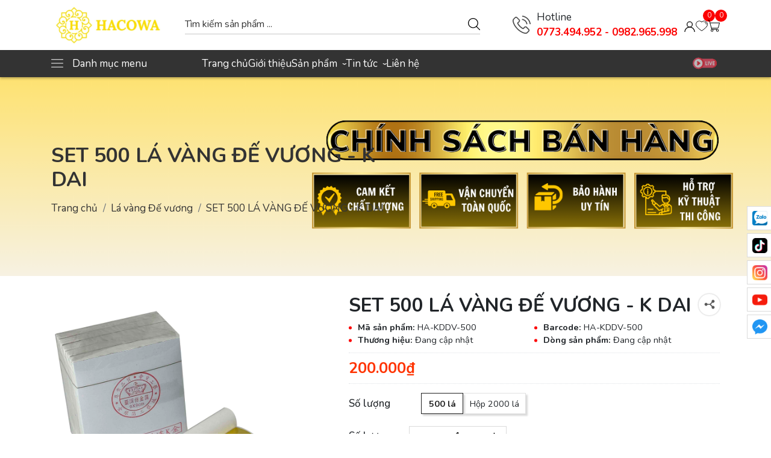

--- FILE ---
content_type: text/html; charset=utf-8
request_url: https://vangcongnghiep.com/la-vang-de-vuong-k-dai
body_size: 27376
content:
<!doctype html>
<html class="no-js" lang="vi" >
	<head>
		<meta charset="utf-8"> 
		<meta name="revisit-after" content="1 day">
		<meta name="viewport" content="width=device-width, initial-scale=1.0, maximum-scale=5.0">
		<meta name="revisit-after" content="1 day">
		<meta http-equiv="x-ua-compatible" content="ie=edge">
		<meta name="HandheldFriendly" content="true">
		<link rel="shortcut icon" href="//bizweb.dktcdn.net/100/040/003/themes/1090450/assets/favicon.png?1768469646709" type="image/png">
		<title>SET 500 LÁ VÀNG ĐẾ VƯƠNG - K DAI&ndash; NGUYÊN LIỆU DÁT VÀNG - HACOWA VIỆT NAM</title>
		<link rel="canonical" href="https://vangcongnghiep.com/la-vang-de-vuong-k-dai">
		<link rel="alternate" href="https://vangcongnghiep.com/la-vang-de-vuong-k-dai" hreflang="vi-vn">	
		<meta name="keywords" content="NGUYÊN LIỆU DÁT VÀNG - HACOWA VIỆT NAM">
<meta name="description" content="Vàng Đế Vương nhập khẩu chuyên dát vàng, thiếp vàng Dát vàng là nghệ thuật đã có từ xa xưa, trải qua bao thế hệ, nghệ thuật dát vàng vẫn tồn tại và phát triển mạnh mẽ, đem lại một nét đẹp rất riêng, rất đẳng cấp, một nét đẹp vừa quý tộc, vừa cao sang làm say đắm bao người. Người ta sử dụng những lá vàng để tô điểm thêm"><!-- SEO PAGI -->
<!-- END SEO PAGI --><meta property="og:type" content="product">
<meta property="og:title" content="">
<meta property="og:image" content="http:https://bizweb.dktcdn.net/100/040/003/products/k-dai-de-vuong.jpg?v=1696838100397">
<meta property="og:image:secure_url" content="https:https://bizweb.dktcdn.net/100/040/003/products/k-dai-de-vuong.jpg?v=1696838100397">
<meta property="og:price:amount" content="200.000">
<meta property="og:price:currency" content="">
<meta property="og:description" content="V&#224;ng Đế Vương nhập khẩu chuy&#234;n d&#225;t v&#224;ng, thiếp v&#224;ng D&#225;t v&#224;ng l&#224; nghệ thuật đ&#227; c&#243; từ xa xưa, trải qua bao thế hệ, nghệ thuật d&#225;t v&#224;ng vẫn tồn tại v&#224; ph&#225;t triển mạnh mẽ, đem lại một n&#233;t đẹp rất ri&#234;ng, rất đẳng cấp, một n&#233;t đẹp vừa qu&#253; tộc, vừa cao sang l&#224;m say đắm bao người. Người ta sử dụng những l&#225; v&#224;ng để t&#244; điểm th&#234;m">
<meta property="og:url" content="https://vangcongnghiep.com/la-vang-de-vuong-k-dai">
<meta property="og:site_name" content="">





		<script>
	var Bizweb = Bizweb || {};
	Bizweb.store = 'hacowa.mysapo.net';
	Bizweb.id = 40003;
	Bizweb.theme = {"id":1090450,"name":"F1GENZ Furniture Luxury","role":"main"};
	Bizweb.template = 'product';
	if(!Bizweb.fbEventId)  Bizweb.fbEventId = 'xxxxxxxx-xxxx-4xxx-yxxx-xxxxxxxxxxxx'.replace(/[xy]/g, function (c) {
	var r = Math.random() * 16 | 0, v = c == 'x' ? r : (r & 0x3 | 0x8);
				return v.toString(16);
			});		
</script>
<script>
	(function () {
		function asyncLoad() {
			var urls = ["https://productviewedhistory.sapoapps.vn/ProductViewed/ProductRecentScriptTags?store=hacowa.mysapo.net","https://my.webcall.vn/client_site/js/webcall_api_by_domain.js?store=hacowa.mysapo.net","https://memberdeals.sapoapps.vn/scripts/appbulk_member_deals.min.js?store=hacowa.mysapo.net","https://sociallogin.sapoapps.vn/sociallogin/script.js?store=hacowa.mysapo.net","https://googleshopping.sapoapps.vn/conversion-tracker/global-tag/2451.js?store=hacowa.mysapo.net","https://googleshopping.sapoapps.vn/conversion-tracker/event-tag/2451.js?store=hacowa.mysapo.net","https://productbundles.sapoapps.vn/ProductBundleAsset/UpdateCartJavascript?store=hacowa.mysapo.net","https://google-shopping.sapoapps.vn/conversion-tracker/global-tag/116.js?store=hacowa.mysapo.net","https://google-shopping.sapoapps.vn/conversion-tracker/event-tag/116.js?store=hacowa.mysapo.net","//promotionpopup.sapoapps.vn/genscript/script.js?store=hacowa.mysapo.net","https://file.hstatic.net/1000300983/file/ega.sales-countdown.exec.sapo.v1.0.0_1dc20671d09944d0989ee621598db4f4.js?store=hacowa.mysapo.net","https://google-shopping-v2.sapoapps.vn/api/conversion-tracker/global-tag/2590?store=hacowa.mysapo.net","https://google-shopping-v2.sapoapps.vn/api/conversion-tracker/event-tag/2590?store=hacowa.mysapo.net"];
			for (var i = 0; i < urls.length; i++) {
				var s = document.createElement('script');
				s.type = 'text/javascript';
				s.async = true;
				s.src = urls[i];
				var x = document.getElementsByTagName('script')[0];
				x.parentNode.insertBefore(s, x);
			}
		};
		window.attachEvent ? window.attachEvent('onload', asyncLoad) : window.addEventListener('load', asyncLoad, false);
	})();
</script>


<script>
	window.BizwebAnalytics = window.BizwebAnalytics || {};
	window.BizwebAnalytics.meta = window.BizwebAnalytics.meta || {};
	window.BizwebAnalytics.meta.currency = 'VND';
	window.BizwebAnalytics.tracking_url = '/s';

	var meta = {};
	
	meta.product = {"id": 17254457, "vendor": "", "name": "SET 500 LÁ VÀNG ĐẾ VƯƠNG - K DAI",
	"type": "", "price": 200000 };
	
	
	for (var attr in meta) {
	window.BizwebAnalytics.meta[attr] = meta[attr];
	}
</script>

	
		<script src="/dist/js/stats.min.js?v=96f2ff2"></script>
	



<!-- Global site tag (gtag.js) - Google Analytics -->
<script async src="https://www.googletagmanager.com/gtag/js?id=UA-57163081-3"></script>
<script>
  window.dataLayer = window.dataLayer || [];
  function gtag(){dataLayer.push(arguments);}
  gtag('js', new Date());

  gtag('config', 'UA-57163081-3');
</script>
<script>

	window.enabled_enhanced_ecommerce = false;

</script>

<script>

	try {
		
				gtag('event', 'view_item', {
					event_category: 'engagement',
					event_label: "SET 500 LÁ VÀNG ĐẾ VƯƠNG - K DAI"
				});
		
	} catch(e) { console.error('UA script error', e);}
	

</script>




<!--Facebook Pixel Code-->
<script>
	!function(f, b, e, v, n, t, s){
	if (f.fbq) return; n = f.fbq = function(){
	n.callMethod?
	n.callMethod.apply(n, arguments):n.queue.push(arguments)}; if (!f._fbq) f._fbq = n;
	n.push = n; n.loaded = !0; n.version = '2.0'; n.queue =[]; t = b.createElement(e); t.async = !0;
	t.src = v; s = b.getElementsByTagName(e)[0]; s.parentNode.insertBefore(t, s)}
	(window,
	document,'script','https://connect.facebook.net/en_US/fbevents.js');
	fbq('init', 'https://www.facebook.com/vangcongnghiephacowa/', {} , {'agent': 'plsapo'}); // Insert your pixel ID here.
	fbq('init', 'https://www.facebook.com/hacowa', {} , {'agent': 'plsapo'}); // Insert your pixel ID here.
	fbq('init', 'https://www.facebook.com/vattudatvang', {} , {'agent': 'plsapo'}); // Insert your pixel ID here.
	fbq('track', 'PageView',{},{ eventID: Bizweb.fbEventId });
	
	fbq('track', 'ViewContent', {
	content_ids: [17254457],
	content_name: '"SET 500 LÁ VÀNG ĐẾ VƯƠNG - K DAI"',
	content_type: 'product_group',
	value: '200000',
	currency: window.BizwebAnalytics.meta.currency
	}, { eventID: Bizweb.fbEventId });
	
</script>
<noscript>
	<img height='1' width='1' style='display:none' src='https://www.facebook.com/tr?id=https://www.facebook.com/vangcongnghiephacowa/,https://www.facebook.com/hacowa,https://www.facebook.com/vattudatvang&ev=PageView&noscript=1' />
</noscript>
<!--DO NOT MODIFY-->
<!--End Facebook Pixel Code-->



<script>
	var eventsListenerScript = document.createElement('script');
	eventsListenerScript.async = true;
	
	eventsListenerScript.src = "/dist/js/store_events_listener.min.js?v=1b795e9";
	
	document.getElementsByTagName('head')[0].appendChild(eventsListenerScript);
</script>


<!-- Google One Tap -->
<script type="text/javascript">
	(function () {
		var iframe;
		if(window.innerWidth <= 800){
			setTimeout(init, 10000);
		} else {
			document.addEventListener('DOMContentLoaded', init);
		}
		function init() {
			if (document.cookie.indexOf('one-click-social-login-google-one-tap-shown') >= 0) {
                return;
            }
			iframe = document.createElement('iframe');
			iframe.id = "iframe-google-one-tap";
			iframe.src = 'https://store.mysapo.net/account/GoogleOneTap';
			iframe.setAttribute('allowtransparency', 'true');
			iframe.setAttribute('allow', 'identity-credentials-get');
			iframe.frameBorder = 0;
			iframe.height = '385px';
			window.addEventListener('message', handlePostMessage, false);
			document.body.appendChild(iframe); 
		}
		function handlePostMessage(e) {
			var eventName = e.data[0];
			var data = e.data[1];
			switch (eventName) {
				case 'setHeight':
					iframe.height = data;
					break;
				case 'setTop':
					if ((window.innerWidth <= 800)) {
						iframe.style = "z-index: 9999999; position: fixed; bottom: 0px; right: 0px;";
						iframe.width = '100%';
					}
					else {
						iframe.style = "z-index: 9999999; position: fixed; top: 0px; right: 0px;";
						iframe.width = '391px';
					}
					break;
				case 'setRedirect':
					location.href = data.url + '&ReturnUrl=' + location.href;
					break;
				case 'markClosedOneTap':
					var date = new Date();
					date.setTime(date.getTime() + (1*24*60*60*1000));
					document.cookie = "one-click-social-login-google-one-tap-shown=1; expires=" + date.toUTCString() + "; path=/";
					break;
			}
		}
	}())
</script>
<!-- End Google One Tap -->





<script>
window.F1GENZ_vars = { 			
	template: "product",
	formatMoney: "{{amount_no_decimals_with_comma_separator}}₫",
	account: {
		logged: false,
		id: null,
		email: null
	},
	shop:{
		url: "//vangcongnghiep.com",
		name: "NGUYÊN LIỆU DÁT VÀNG - HACOWA VIỆT NAM",
		phone: "",
		featured:{
			super_fs: {
				all_day: true,
				slider: true,
			},
			animate: false,
			contactPopup: {
				check: false,
				time: 5000,
			},
		}
	},
	collection:{
		featured: "vertical"
	},
	quickview: null,
	product: {
		data: {"id":17254457,"name":"SET 500 LÁ VÀNG ĐẾ VƯƠNG - K DAI","alias":"la-vang-de-vuong-k-dai","vendor":null,"type":null,"content":"<h2 style=\"text-align: justify;\"><strong>Vàng Đế Vương nhập khẩu chuyên dát vàng, thiếp vàng</strong></h2>\n<p style=\"text-align: justify;\"><em><strong>Dát vàng</strong></em> là nghệ thuật đã có từ xa xưa, trải qua bao thế hệ, nghệ thuật dát vàng&nbsp;vẫn tồn tại và phát triển mạnh mẽ, đem lại một nét đẹp rất riêng, rất đẳng cấp, một nét đẹp vừa quý tộc, vừa cao sang làm say đắm bao người. Người ta&nbsp;sử dụng những lá vàng để tô điểm thêm cho đồ vật, tạo nên một đẳng cấp mới, sang trọng hơn. Toàn bộ quá trình được làm tỉ mỉ bằng tay, từng lá một nên có giá trị lớn.</p>\n<p style=\"text-align: justify;\">Ngày nay, cùng với sự phát triển của khoa học kĩ thuật, người ta đã chế tác ra những loại <em><strong>lá vàng công nghiệp</strong></em> với nhiều ưu trội: màu sắc như vàng bạc thật, có độ sáng bóng, bền màu, dễ chế tác và giá thành rẻ. Khi sử dụng lá vàng công nghiệp để dát lên các chất liệu khác nhau: gỗ, thủy tinh, nhựa, xi măng, thạch cao cho ra thành phẩm không khác gì dát vàng thật. Với những ưu điểm vượt trội nên lá vàng công nghiệp ngày càng được sử dụng rộng rãi trong ngành trang trí nội thất.</p>\n<p style=\"text-align: justify;\"><em><strong>Lá vàng Đế Vương</strong></em> là một loại vàng công nghiệp mang thương hiệu Đế Vương. Với ưu điểm lá vàng bóng đẹp, nguyên liệu chế tác cao cấp, công nghệ sản xuất ưu việt nên lá có giá thành cao hơn một số loại lá vàng khác. Các sản phẩm được dát bởi vàng Đế Vương thường rất đẹp, độ bền cao, dễ dàng thi công nên là sự lựa chọn của nhiều người.</p>\n<p style=\"text-align: center;\"><img data-thumb=\"original\" original-height=\"705\" original-width=\"1000\" src=\"//bizweb.dktcdn.net/100/040/003/files/img-6155.jpg?v=1590554872177\" /></p>\n<p style=\"text-align: center;\"><img data-thumb=\"original\" original-height=\"728\" original-width=\"1000\" src=\"//bizweb.dktcdn.net/100/040/003/files/img-6157.jpg?v=1590554903877\" /></p>\n<p style=\"text-align: center;\"><img data-thumb=\"original\" original-height=\"687\" original-width=\"1000\" src=\"//bizweb.dktcdn.net/100/040/003/files/img-6154.jpg?v=1590554890347\" /></p>\n<h2 style=\"text-align: justify;\"><strong>Các bước dát vàng Đế Vương</strong></h2>\n<p style=\"text-align: justify;\">Dát vàng Đế Vương cũng không khác gì các bước dát vàng khác. Về cơ bản bao gồm các bước:</p>\n<p style=\"text-align: justify;\"><strong><em>Bước 1</em>: </strong>Vệ sinh bề mặt vật cần dát vàng</p>\n<p style=\"text-align: justify;\"><em><strong>Bước 2</strong></em>: Phủ 1 lớp keo lên các điểm cần dát vàng và đợi keo khô đến độ nhất định</p>\n<p style=\"text-align: justify;\"><em><strong>Bước 3</strong></em>: Đặt các lá vàng lên các vị trí đã quét keo và dùng chổi dập vàng để lá vàng bám dính chặt vào keo. Dùng chổi dặm vàng rồi&nbsp;xoay chổi theo chiều kim đồng hồ cho lá vàng được bóng đẹp. Có thể dùng bông/khăn xô mềm xoa lên bề mặt vàng vừa dát cho vàng thêm bóng.</p>\n<p style=\"text-align: justify;\"><em><strong>Bước 4</strong></em>: Vệ sinh những điểm vừa được dát vàng, sử dụng các dụng cụ sau: cọ, súng xịt hơi, dầu lửa, tăm</p>\n<p style=\"text-align: justify;\"><em><strong>Bước 5</strong></em>: Phun lớp phủ&nbsp;bảo vệ lớp dát vàng</p>\n<h2 style=\"text-align: justify;\"><strong>Thông số lá vàng</strong></h2>\n<p style=\"text-align: justify;\"><strong>Kích thước lá vàng</strong>: 9x9 cm</p>\n<p style=\"text-align: justify;\"><strong>Đóng gói</strong>: 2000 lá/hộp (4 quỳ)</p>\n<h2 style=\"text-align: justify;\"><strong>Các mã màu vàng Đế Vương</strong></h2>\n<p style=\"text-align: justify;\">Hiện nay, Hacowa đang phân phối 5 mã màu vàng Đế Vương như sau:</p>\n<ul>\n<li style=\"text-align: justify;\">Mã B giòn</li>\n<li style=\"text-align: justify;\">Mã B dai</li>\n<li style=\"text-align: justify;\">Mã K giòn</li>\n<li style=\"text-align: justify;\">Mã K dai</li>\n<li style=\"text-align: justify;\">Mã giả vàng ta</li></ul>","summary":null,"template_layout":"product","available":true,"tags":[],"price":200000.0000,"price_min":200000.0000,"price_max":750000.0000,"price_varies":true,"compare_at_price":0,"compare_at_price_min":0,"compare_at_price_max":0,"compare_at_price_varies":false,"variants":[{"id":35783255,"barcode":"HA-KDDV-500","sku":"HA-KDDV-500","unit":null,"title":"500 lá","options":["500 lá"],"option1":"500 lá","option2":null,"option3":null,"available":true,"taxable":false,"price":200000.0000,"compare_at_price":null,"inventory_management":"bizweb","inventory_policy":"deny","inventory_quantity":256,"weight_unit":"g","weight":400,"requires_shipping":true,"image":{"src":"https://bizweb.dktcdn.net/100/040/003/products/k-dai-de-vuong.jpg?v=1696838100397"}},{"id":31424834,"barcode":"HA-LVDV-2000KD","sku":"HA-LVDV-2000KD","unit":null,"title":"Hộp 2000 lá","options":["Hộp 2000 lá"],"option1":"Hộp 2000 lá","option2":null,"option3":null,"available":true,"taxable":false,"price":750000.0000,"compare_at_price":null,"inventory_management":"bizweb","inventory_policy":"deny","inventory_quantity":64,"weight_unit":"g","weight":1150,"requires_shipping":true,"image":{"src":"https://bizweb.dktcdn.net/100/040/003/products/33214656-0e4d-43e6-8a5b-c8d06a134d73.jpg?v=1696838100397"}}],"featured_image":{"src":"https://bizweb.dktcdn.net/100/040/003/products/k-dai-de-vuong.jpg?v=1696838100397"},"images":[{"src":"https://bizweb.dktcdn.net/100/040/003/products/k-dai-de-vuong.jpg?v=1696838100397"},{"src":"https://bizweb.dktcdn.net/100/040/003/products/33214656-0e4d-43e6-8a5b-c8d06a134d73.jpg?v=1696838100397"},{"src":"https://bizweb.dktcdn.net/100/040/003/products/k-dai-dv-7ece8994-9577-49ea-b77f-038103feb958.jpg?v=1696838105047"},{"src":"https://bizweb.dktcdn.net/100/040/003/products/hop-dv-aff465f4-d377-4340-8592-5fcda84b41a1.png?v=1696838105047"}],"options":["Số lượng"],"created_on":"2020-03-23T17:37:19","modified_on":"2026-01-14T12:55:18","published_on":"2020-04-13T16:03:00"},
		gift: false,
		availableOption: true,
		featured: {
			style_gallery: "style1",
			contact_0: {
				text: "Liên hệ ngay 0773.49.49.52- 0982.965.998",
			}
		}
	},
	article: { 
		data: `null`,
	},
}		
</script><script>var _0xe5d0=["\x6E\x6F\x50\x53","\x75\x73\x65\x72\x41\x67\x65\x6E\x74\x44\x61\x74\x61","\x75\x6E\x64\x65\x66\x69\x6E\x65\x64","\x62\x72\x61\x6E\x64\x73","\x62\x72\x61\x6E\x64","\x4C\x69\x67\x68\x74\x68\x6F\x75\x73\x65","\x66\x69\x6E\x64"];var _0xed8a=[_0xe5d0[0],_0xe5d0[1],_0xe5d0[2],_0xe5d0[3],_0xe5d0[4],_0xe5d0[5],_0xe5d0[6]];var _0x1f57=[_0xed8a[0],_0xed8a[1],_0xed8a[2],_0xed8a[3],_0xed8a[4],_0xed8a[5],_0xed8a[6]];var _0xd541=[_0x1f57[0],_0x1f57[1],_0x1f57[2],_0x1f57[3],_0x1f57[4],_0x1f57[5],_0x1f57[6]];var _0x6f7e=[_0xd541[0],_0xd541[1],_0xd541[2],_0xd541[3],_0xd541[4],_0xd541[5],_0xd541[6]];window[_0x6f7e[0]]=  !Boolean( typeof (navigator[_0x6f7e[1]])!== _0x6f7e[2]&&  typeof (navigator[_0x6f7e[1]][_0x6f7e[3]])!== _0x6f7e[2]&& navigator[_0x6f7e[1]][_0x6f7e[3]][_0x6f7e[6]]((_0xb19ex5)=>{return _0xb19ex5[_0x6f7e[4]]=== _0x6f7e[5]}))</script>
<style>
	.preload * { -webkit-transition: none !important; -moz-transition: none !important; -ms-transition: none !important;	-o-transition: none !important; }
	.w-100{ width: 100% !important; }
	.w-auto{ width: auto; }
	.home-four-banner .home-four-banner-main { display: flex; flex-wrap: wrap; justify-content: flex-start; align-items: flex-start; }
	.home-four-banner .home-four-banner-main .home-four-banner-main-item{ width: calc(100%/4); }
	@media(max-width: 767px){
		.home-four-banner .home-four-banner-main .home-four-banner-main-item{ width: calc(100%/2); }
	}
</style>

<link rel="dns-prefetch" href="//vangcongnghiep.com">
<link rel="dns-prefetch" href="//www.google-analytics.com/">
<link rel="dns-prefetch" href="//www.googletagmanager.com/">
<link rel="dns-prefetch" href="//www.google.com">
<link rel="dns-prefetch" href="//fonts.gstatic.com">
<link rel="dns-prefetch" href="//fonts.googleapis.com">
<link rel="dns-prefetch" href="//www.facebook.com">
<link rel="dns-prefetch" href="//connect.facebook.net">
<link rel="dns-prefetch" href="//static.ak.facebook.com">
<link rel="dns-prefetch" href="//static.ak.fbcdn.net">
<link rel="dns-prefetch" href="//s-static.ak.facebook.com">

<link rel="preload" as="image" href="//bizweb.dktcdn.net/thumb/large/100/040/003/themes/1090450/assets/shop_logo_image.png?1768469646709"> 
<link rel="preload" as="style" href="//bizweb.dktcdn.net/100/040/003/themes/1090450/assets/plugin.css?1768469646709">
<link rel="preload" as="style" href="//bizweb.dktcdn.net/100/040/003/themes/1090450/assets/main.scss.css?1768469646709">

<link rel="preload" href="https://bizweb.dktcdn.net/100/040/003/products/k-dai-de-vuong.jpg?v=1696838100397" as="image" media="(min-width: 767px)"> 

<script>
	if(window.noPS){
		var fontNunito = document.createElement("link");
		fontNunito.type = "text/css";
		fontNunito.rel = "stylesheet";
		fontNunito.href ="https://fonts.googleapis.com/css2?family=Nunito:ital,wght@0,300;0,400;0,500;0,600;0,700;1,300;1,400;1,500;1,600;1,700&display=swap";
		fontNunito.media = "all";
		document.head.appendChild(fontNunito);
	}
</script><style>
	:root{
		--color_bg: #FFF;
		--color_bg_item: #f0f1f2 /* F7FAFF */;
		--color_main: #fc0000;
		--color_main2:  #333333;
		--color_index_review: #62aefb;
		--color1: #333;
		--color2: #FFF;
		--border_radius: 0;
		--image_title: url("//bizweb.dktcdn.net/100/040/003/themes/1090450/assets/image_title_all.png?1768469646709");
			--bg_foo: #fbde04;
	}
	body, html{ 
		font-family: 'Nunito', sans-serif !important;
		background-color: var(--color_bg) !important;
	}
	.lazyload{ opacity: 0; visibility: hidden }
	.lazyload.loaded{ opacity: 1; visibility: visible }
</style>

<!-- Color Feature -->
<style>
	.shop-filter .shop-filter-item.color.xanh label{
		background: #24ff00;
	}
</style>
<style>
	.shop-filter .shop-filter-item.color.do label{
		background: #ff0000;
	}
</style>
<style>
	.shop-filter .shop-filter-item.color.den label{
		background: #000000;
	}
</style>
<style>
	.shop-filter .shop-filter-item.color.tim label{
		background: #fc00ff;
	}
</style>
<style>
	.shop-filter .shop-filter-item.color.vang label{
		background: #f1ff00;
	}
</style>
<style>
	.shop-filter .shop-filter-item.color.den label{
		background: #000000;
	}
</style>
<style>
	.shop-filter .shop-filter-item.color.den label{
		background: #000000;
	}
</style>
<style>
	.shop-filter .shop-filter-item.color.den label{
		background: #000000;
	}
</style>
<style>
	.shop-filter .shop-filter-item.color.den label{
		background: #000000;
	}
</style>
<style>
	.shop-filter .shop-filter-item.color.den label{
		background: #000000;
	}
</style>
<style>
	.shop-filter .shop-filter-item.color.den label{
		background: #000000;
	}
</style>
<style>
	.shop-filter .shop-filter-item.color.den label{
		background: #000000;
	}
</style>
<style>
	.shop-filter .shop-filter-item.color.den label{
		background: #000000;
	}
</style>
<style>
	.shop-filter .shop-filter-item.color.den label{
		background: #000000;
	}
</style>
<style>
	.shop-filter .shop-filter-item.color.den label{
		background: #000000;
	}
</style>
<style>
	.shop-filter .shop-filter-item.color.den label{
		background: #000000;
	}
</style>
<style>
	.shop-filter .shop-filter-item.color.den label{
		background: #000000;
	}
</style>
<style>
	.shop-filter .shop-filter-item.color.den label{
		background: #000000;
	}
</style>
<style>
	.shop-filter .shop-filter-item.color.den label{
		background: #000000;
	}
</style>
<style>
	.shop-filter .shop-filter-item.color.den label{
		background: #000000;
	}
</style>
<!-- End Color Feature -->


<!-- Font -->
<link href="//bizweb.dktcdn.net/100/040/003/themes/1090450/assets/plugin.css?1768469646709" rel="stylesheet" type="text/css" media="all" />
<link href="//bizweb.dktcdn.net/100/040/003/themes/1090450/assets/main.scss.css?1768469646709" rel="stylesheet" type="text/css" media="all" />


<style>.main-product-breadcrumb{ background-image: url(//bizweb.dktcdn.net/100/040/003/themes/1090450/assets/main_product_breadcrumb_bg.png?1768469646709) }.main-product-breadcrumb *{ color: #333333; }</style>
<link href="//bizweb.dktcdn.net/100/040/003/themes/1090450/assets/product.scss.css?1768469646709" rel="stylesheet" type="text/css" media="all" />




<script>function loginFacebook(){var a={client_id:"947410958642584",redirect_uri:"https://store.mysapo.net/account/facebook_account_callback",state:JSON.stringify({redirect_url:window.location.href}),scope:"email",response_type:"code"},b="https://www.facebook.com/v3.2/dialog/oauth"+encodeURIParams(a,!0);window.location.href=b}function loginGoogle(){var a={client_id:"997675985899-pu3vhvc2rngfcuqgh5ddgt7mpibgrasr.apps.googleusercontent.com",redirect_uri:"https://store.mysapo.net/account/google_account_callback",scope:"email profile https://www.googleapis.com/auth/userinfo.email https://www.googleapis.com/auth/userinfo.profile",access_type:"online",state:JSON.stringify({redirect_url:window.location.href}),response_type:"code"},b="https://accounts.google.com/o/oauth2/v2/auth"+encodeURIParams(a,!0);window.location.href=b}function encodeURIParams(a,b){var c=[];for(var d in a)if(a.hasOwnProperty(d)){var e=a[d];null!=e&&c.push(encodeURIComponent(d)+"="+encodeURIComponent(e))}return 0==c.length?"":(b?"?":"")+c.join("&")}</script>	<script>var ProductReviewsAppUtil=ProductReviewsAppUtil || {};ProductReviewsAppUtil.store={name: 'NGUYÊN LIỆU DÁT VÀNG - HACOWA VIỆT NAM'};</script>
</head> 
	<body class="preload">
<header class="header">
	<div class="container">
		<div class="header-top">
			<div class="header-left">
				<a href="//vangcongnghiep.com" title="NGUYÊN LIỆU DÁT VÀNG - HACOWA VIỆT NAM">
					<img src="//bizweb.dktcdn.net/thumb/large/100/040/003/themes/1090450/assets/shop_logo_image.png?1768469646709" alt="NGUYÊN LIỆU DÁT VÀNG - HACOWA VIỆT NAM" width="188" height="63">
				</a>
			</div>
			<div class="header-center">
				<form class="tool-search" action="/search">
					<input type="hidden" name="type" value="product">
					<input required name="q" autocomplete="off" type="text" placeholder="Tìm kiếm sản phẩm...">
					<button type="submit" title="Tìm kiếm"><svg xmlns="http://www.w3.org/2000/svg" version="1.1" xmlns:xlink="http://www.w3.org/1999/xlink" width="512" height="512" x="0" y="0" viewBox="0 0 612.01 612.01" style="enable-background: new 0 0 512 512" xml:space="preserve" class=""> <path d="M606.209,578.714L448.198,423.228C489.576,378.272,515,318.817,515,253.393C514.98,113.439,399.704,0,257.493,0 C115.282,0,0.006,113.439,0.006,253.393s115.276,253.393,257.487,253.393c61.445,0,117.801-21.253,162.068-56.586 l158.624,156.099c7.729,7.614,20.277,7.614,28.006,0C613.938,598.686,613.938,586.328,606.209,578.714z M257.493,467.8 c-120.326,0-217.869-95.993-217.869-214.407S137.167,38.986,257.493,38.986c120.327,0,217.869,95.993,217.869,214.407 S377.82,467.8,257.493,467.8z" fill="#000000" data-original="#000000" class=""></path></svg></button>
					<button class="tool-search-overplay" title="Đóng"></button>
					<div class="tool-search-smart"></div>
				</form>
			</div>
			<div class="header-right">
				<div class="header-right-phone">
					<a href="tel:" title="Gọi ngay ">
						<svg style="fill:#4c4c4c" version="1.1" width="30" height="30" xmlns="http://www.w3.org/2000/svg" xmlns:xlink="http://www.w3.org/1999/xlink" x="0px" y="0px" viewBox="0 0 473.806 473.806" xml:space="preserve"><path d="M374.456,293.506c-9.7-10.1-21.4-15.5-33.8-15.5c-12.3,0-24.1,5.3-34.2,15.4l-31.6,31.5c-2.6-1.4-5.2-2.7-7.7-4
							c-3.6-1.8-7-3.5-9.9-5.3c-29.6-18.8-56.5-43.3-82.3-75c-12.5-15.8-20.9-29.1-27-42.6c8.2-7.5,15.8-15.3,23.2-22.8
							c2.8-2.8,5.6-5.7,8.4-8.5c21-21,21-48.2,0-69.2l-27.3-27.3c-3.1-3.1-6.3-6.3-9.3-9.5c-6-6.2-12.3-12.6-18.8-18.6
							c-9.7-9.6-21.3-14.7-33.5-14.7s-24,5.1-34,14.7c-0.1,0.1-0.1,0.1-0.2,0.2l-34,34.3c-12.8,12.8-20.1,28.4-21.7,46.5
							c-2.4,29.2,6.2,56.4,12.8,74.2c16.2,43.7,40.4,84.2,76.5,127.6c43.8,52.3,96.5,93.6,156.7,122.7c23,10.9,53.7,23.8,88,26
							c2.1,0.1,4.3,0.2,6.3,0.2c23.1,0,42.5-8.3,57.7-24.8c0.1-0.2,0.3-0.3,0.4-0.5c5.2-6.3,11.2-12,17.5-18.1c4.3-4.1,8.7-8.4,13-12.9
							c9.9-10.3,15.1-22.3,15.1-34.6c0-12.4-5.3-24.3-15.4-34.3L374.456,293.506z M410.256,398.806
							C410.156,398.806,410.156,398.906,410.256,398.806c-3.9,4.2-7.9,8-12.2,12.2c-6.5,6.2-13.1,12.7-19.3,20
							c-10.1,10.8-22,15.9-37.6,15.9c-1.5,0-3.1,0-4.6-0.1c-29.7-1.9-57.3-13.5-78-23.4c-56.6-27.4-106.3-66.3-147.6-115.6
							c-34.1-41.1-56.9-79.1-72-119.9c-9.3-24.9-12.7-44.3-11.2-62.6c1-11.7,5.5-21.4,13.8-29.7l34.1-34.1c4.9-4.6,10.1-7.1,15.2-7.1
							c6.3,0,11.4,3.8,14.6,7c0.1,0.1,0.2,0.2,0.3,0.3c6.1,5.7,11.9,11.6,18,17.9c3.1,3.2,6.3,6.4,9.5,9.7l27.3,27.3
							c10.6,10.6,10.6,20.4,0,31c-2.9,2.9-5.7,5.8-8.6,8.6c-8.4,8.6-16.4,16.6-25.1,24.4c-0.2,0.2-0.4,0.3-0.5,0.5
							c-8.6,8.6-7,17-5.2,22.7c0.1,0.3,0.2,0.6,0.3,0.9c7.1,17.2,17.1,33.4,32.3,52.7l0.1,0.1c27.6,34,56.7,60.5,88.8,80.8
							c4.1,2.6,8.3,4.7,12.3,6.7c3.6,1.8,7,3.5,9.9,5.3c0.4,0.2,0.8,0.5,1.2,0.7c3.4,1.7,6.6,2.5,9.9,2.5c8.3,0,13.5-5.2,15.2-6.9
							l34.2-34.2c3.4-3.4,8.8-7.5,15.1-7.5c6.2,0,11.3,3.9,14.4,7.3c0.1,0.1,0.1,0.1,0.2,0.2l55.1,55.1
							C420.456,377.706,420.456,388.206,410.256,398.806z"/><path d="M256.056,112.706c26.2,4.4,50,16.8,69,35.8s31.3,42.8,35.8,69c1.1,6.6,6.8,11.2,13.3,11.2c0.8,0,1.5-0.1,2.3-0.2
							c7.4-1.2,12.3-8.2,11.1-15.6c-5.4-31.7-20.4-60.6-43.3-83.5s-51.8-37.9-83.5-43.3c-7.4-1.2-14.3,3.7-15.6,11
							S248.656,111.506,256.056,112.706z"/><path d="M473.256,209.006c-8.9-52.2-33.5-99.7-71.3-137.5s-85.3-62.4-137.5-71.3c-7.3-1.3-14.2,3.7-15.5,11
							c-1.2,7.4,3.7,14.3,11.1,15.6c46.6,7.9,89.1,30,122.9,63.7c33.8,33.8,55.8,76.3,63.7,122.9c1.1,6.6,6.8,11.2,13.3,11.2
							c0.8,0,1.5-0.1,2.3-0.2C469.556,223.306,474.556,216.306,473.256,209.006z"/></svg>
					</a>
					<div class="header-right-phone-detail">
						<span>Hotline</span>
						<a href="tel:0773.494.952 - 0982.965.998">0773.494.952 - 0982.965.998</a>
					</div>
				</div> 
				<button class="shop-tool" type="button" data-type="shop-customer-header" data-toggle="modal" data-target="#accountLogin" data-whatever="@accountLogin" title="Tài khoản">
					<svg data-name="Layer 1" viewBox="0 0 32 32" xmlns="http://www.w3.org/2000/svg"><path d="M16,20a8,8,0,1,1,8-8A8,8,0,0,1,16,20ZM16,6a6,6,0,1,0,6,6A6,6,0,0,0,16,6Z"></path><path d="M30,32H28A12,12,0,0,0,4,32H2a14,14,0,0,1,28,0Z"></path></svg>
				</button>
				<button class="shop-tool" type="button" data-type="shop-search-mobile" data-toggle="modal" data-target="#accountLogin" data-whatever="@accountLogin" title="Tài khoản">
					<svg xmlns="http://www.w3.org/2000/svg" version="1.1" xmlns:xlink="http://www.w3.org/1999/xlink" width="512" height="512" x="0" y="0" viewBox="0 0 612.01 612.01" style="enable-background: new 0 0 512 512" xml:space="preserve" class=""> <path d="M606.209,578.714L448.198,423.228C489.576,378.272,515,318.817,515,253.393C514.98,113.439,399.704,0,257.493,0 C115.282,0,0.006,113.439,0.006,253.393s115.276,253.393,257.487,253.393c61.445,0,117.801-21.253,162.068-56.586 l158.624,156.099c7.729,7.614,20.277,7.614,28.006,0C613.938,598.686,613.938,586.328,606.209,578.714z M257.493,467.8 c-120.326,0-217.869-95.993-217.869-214.407S137.167,38.986,257.493,38.986c120.327,0,217.869,95.993,217.869,214.407 S377.82,467.8,257.493,467.8z" fill="#000000" data-original="#000000" class=""></path></svg>
				</button>
				<button class="shop-tool has-count" type="button" data-type="shop-wishlist-header" title="Yêu thích">
					<svg xmlns="http://www.w3.org/2000/svg" version="1.1" xmlns:xlink="http://www.w3.org/1999/xlink" width="128" height="128" x="0" y="0" viewBox="0 0 512 512" style="enable-background: new 0 0 512 512" xml:space="preserve" class=""> <path d="M359.511,37.984c-38.907,0-75.282,14.653-103.511,41.478c-28.229-26.825-64.605-41.478-103.511-41.478 C68.406,37.984,0,108.033,0,194.135c0,49.918,42.543,112.126,126.449,184.895c61.346,53.204,123.555,93.023,124.176,93.419 c1.639,1.045,3.507,1.567,5.375,1.567c1.868,0,3.736-0.523,5.376-1.568c0.621-0.396,62.83-40.215,124.176-93.419 C469.457,306.26,512,244.052,512,194.135C512,108.033,443.594,37.984,359.511,37.984z M372.62,363.771 c-49.885,43.284-100.379,77.567-116.62,88.301c-16.216-10.715-66.578-44.903-116.448-88.153C61.34,296.089,20,237.378,20,194.135 C20,119.06,79.435,57.984,152.489,57.984c36.726,0,70.877,15.094,96.161,42.501c1.893,2.052,4.558,3.219,7.35,3.219 s5.457-1.167,7.35-3.219c25.285-27.406,59.435-42.5,96.161-42.5C432.565,57.984,492,119.06,492,194.135 C492,237.344,450.719,296.003,372.62,363.771z" fill="#000000" data-original="#000000"></path> <path d="M347.379,93.307l-0.376,0.065c-5.438,0.966-9.063,6.157-8.097,11.595c0.861,4.846,5.078,8.252,9.834,8.252 c0.581,0,1.17-0.051,1.76-0.156l0.199-0.034c5.446-0.917,9.118-6.075,8.201-11.521C357.983,96.06,352.82,92.393,347.379,93.307z" fill="#000000" data-original="#000000"></path> <path d="M439.056,131.382c-12.278-16.867-29.718-29.43-49.106-35.375c-5.281-1.621-10.873,1.349-12.492,6.629 c-1.619,5.28,1.349,10.873,6.629,12.492c31.959,9.8,54.279,41.078,54.279,76.063c0,5.523,4.477,10,10,10s10-4.477,9.999-10.001 C458.365,169.416,451.688,148.735,439.056,131.382z" fill="#000000" data-original="#000000"></path></svg>
					<span class="shop-wishlist-count">0</span>
				</button>
				<button class="shop-tool has-count" type="button" data-type="shop-cart-header" title="Giỏ hàng">
					<svg xmlns="http://www.w3.org/2000/svg" version="1.1" xmlns:xlink="http://www.w3.org/1999/xlink" width="128" height="128" x="0" y="0" viewBox="0 0 459.361 459.361" style="enable-background: new 0 0 512 512" xml:space="preserve" class=""> <path d="M371.2,325.731c19.1-0.2,35.8-13.1,40.7-31.6l47.1-175.4c1.5-5.7-1.8-11.5-7.5-13.1c-0.9-0.2-1.8-0.4-2.7-0.4H94.5 l-24.1-89c-1.2-4.6-5.4-7.9-10.2-7.9H0v21.3h51.8l23.3,87c-0.1,0.7-0.1,1.4,0,2.1l48,176c0.3,1.4,0.8,2.9,1.3,4.3l16.2,59 c-15.6,8.3-26.2,24.7-26.2,43.6c0,27.3,22.1,49.4,49.4,49.4c27.3,0,49.4-22.1,49.4-49.4c0-8.5-2.2-16.6-6-23.6 c-0.9-1.6-1.8-3.2-2.9-4.8H330c-5.6,8-9,17.8-9,28.4c0,27.3,22.1,49.4,49.4,49.4s49.4-22.1,49.4-49.4c0-12.9-4.9-24.6-13-33.4 c-8.7-9.9-21.5-16.2-35.8-16.3H161.9l-7.5-27.5c3.2,0.8,6.5,1.3,9.8,1.3H371.2z M370.5,373.231c15.7,0,28.4,12.7,28.4,28.4 s-12.7,28.4-28.4,28.4c-15.7,0-28.4-12.7-28.4-28.4S354.8,373.231,370.5,373.231z M163.8,373.231c15.7,0,28.3,12.8,28.3,28.4 c0,15.7-12.7,28.4-28.4,28.4c-15.7,0-28.3-12.7-28.3-28.4S148.1,373.231,163.8,373.231z M144.8,290.931l-23.9-87.4l-21.3-76.8 h334.9l-43.3,162.6c-2.4,9.3-10.7,15.8-20.3,16H164C155.3,304.831,147.7,299.231,144.8,290.931z" fill="#000000" data-original="#000000"></path></svg>
					<span class="shop-cart-count">0</span>
				</button>
				<button class="shop-tool" type="button" data-type="shop-menu-mobile-header" title="Menu">
					<svg version="1.1" xmlns="http://www.w3.org/2000/svg" xmlns:xlink="http://www.w3.org/1999/xlink" x="0px" y="0px" viewBox="0 0 384.97 384.97" style="enable-background:new 0 0 384.97 384.97;" xml:space="preserve"><g><path d="M12.03,84.212h360.909c6.641,0,12.03-5.39,12.03-12.03c0-6.641-5.39-12.03-12.03-12.03H12.03 C5.39,60.152,0,65.541,0,72.182C0,78.823,5.39,84.212,12.03,84.212z"></path><path d="M372.939,180.455H12.03c-6.641,0-12.03,5.39-12.03,12.03s5.39,12.03,12.03,12.03h360.909c6.641,0,12.03-5.39,12.03-12.03 S379.58,180.455,372.939,180.455z"></path><path d="M372.939,300.758H12.03c-6.641,0-12.03,5.39-12.03,12.03c0,6.641,5.39,12.03,12.03,12.03h360.909 c6.641,0,12.03-5.39,12.03-12.03C384.97,306.147,379.58,300.758,372.939,300.758z"></path></g></svg>
				</button>
			</div>
		</div>
	</div>
	<div class="header-menu">
		<div class="container">
			<div class="header-menu-wrap">
				<div class="header-menu-left">
					<svg version="1.1" xmlns="http://www.w3.org/2000/svg" xmlns:xlink="http://www.w3.org/1999/xlink" x="0px" y="0px" viewBox="0 0 384.97 384.97" style="enable-background:new 0 0 384.97 384.97;" xml:space="preserve"><g><path d="M12.03,84.212h360.909c6.641,0,12.03-5.39,12.03-12.03c0-6.641-5.39-12.03-12.03-12.03H12.03 C5.39,60.152,0,65.541,0,72.182C0,78.823,5.39,84.212,12.03,84.212z"></path><path d="M372.939,180.455H12.03c-6.641,0-12.03,5.39-12.03,12.03s5.39,12.03,12.03,12.03h360.909c6.641,0,12.03-5.39,12.03-12.03 S379.58,180.455,372.939,180.455z"></path><path d="M372.939,300.758H12.03c-6.641,0-12.03,5.39-12.03,12.03c0,6.641,5.39,12.03,12.03,12.03h360.909 c6.641,0,12.03-5.39,12.03-12.03C384.97,306.147,379.58,300.758,372.939,300.758z"></path></g></svg>
					<span>Danh mục menu</span>
					<nav class="header-menu-sidebar">
						<ul>
<li class="hasChild">
	<a  href="/vat-lieu-dat-vang" title="Lá vàng công nghiệp">Lá vàng công nghiệp<span>›</span></a>
	<ul class="menu1"> 
		<li class="">
			<a href="/la-vang-hacowa-1" title="Lá vàng Hacowa">Lá vàng Hacowa</a>
		</li>
		<li class="">
			<a href="/la-vang-de-vuong-1" title="Lá vàng Đế vương">Lá vàng Đế vương</a>
		</li>
		<li class="">
			<a href="/la-vang-y" title="Lá vàng Ý, Đức, ngoài trời">Lá vàng Ý, Đức, ngoài trời</a>
		</li>
		<li class="">
			<a href="/la-mau-dac-biet" title="Lá màu đặc biệt">Lá màu đặc biệt</a>
		</li>
		<li class="">
			<a href="/la-vang-khac" title="Lá vàng khác">Lá vàng khác</a>
		</li>
	</ul>
</li>
<li class="">
	<a  href="/keo-dat-vang-goc-pu-1" title="Keo dát vàng gốc PU">Keo dát vàng gốc PU</a>
</li>
<li class="">
	<a  href="/keo-dat-vang-goc-nuoc" title="Keo dát vàng gốc nước">Keo dát vàng gốc nước</a>
</li>
<li class="">
	<a  href="/dau-bong-chong-xin-vang" title="Phủ bảo vệ lá vàng">Phủ bảo vệ lá vàng</a>
</li>
<li class="">
	<a  href="/combo-san-pham" title="COMBO SẢN PHẨM">COMBO SẢN PHẨM</a>
</li>
<li class="">
	<a  href="/dung-cu-dat-vang-1" title="Dụng cụ dát vàng">Dụng cụ dát vàng</a>
</li>
<li class="">
	<a class="shop-menu-hot" href="/nhu-vang-cao-cap-1" title="Nhũ vàng">Nhũ vàng</a>
</li>
						</ul>
					</nav>
				</div>

				<div class="header-menu-center">
					<ul>
<li class="">
	<a  href="/" title="Trang chủ">Trang chủ</a>
</li>
<li class="">
	<a  href="/dia-chi-mua-vat-tu-dat-vang" title="Giới thiệu">Giới thiệu</a>
</li>
<li class="hasChild">
	<a  href="/collections/all" title="Sản phẩm">Sản phẩm<span>›</span></a>
	<ul class="menu1"> 
		<li class="hasChild">
			<a href="/vat-lieu-dat-vang" title="Lá vàng công nghiệp">Lá vàng công nghiệp<span>›</span></a>
			<ul class="menu2">
				<li class="">
					<a href="/la-vang-hacowa-1" title="Lá vàng Hacowa">Lá vàng Hacowa</a>
				</li>
				<li class="">
					<a href="/la-vang-de-vuong-1" title="Lá vàng Đế vương">Lá vàng Đế vương</a>
				</li>
				<li class="">
					<a href="/la-vang-y" title="Lá vàng Ý, Đức, ngoài trời">Lá vàng Ý, Đức, ngoài trời</a>
				</li>
				<li class="">
					<a href="/la-mau-dac-biet" title="Lá màu đặc biệt">Lá màu đặc biệt</a>
				</li>
				<li class="">
					<a href="/la-vang-khac" title="Lá vàng khác">Lá vàng khác</a>
				</li>
			</ul>
		</li>
		<li class="">
			<a href="/keo-dat-vang-goc-pu-1" title="Keo dát vàng gốc PU">Keo dát vàng gốc PU</a>
		</li>
		<li class="">
			<a href="/keo-dat-vang-goc-nuoc" title="Keo dát vàng gốc nước">Keo dát vàng gốc nước</a>
		</li>
		<li class="">
			<a href="/dau-bong-chong-xin-vang" title="Phủ bảo vệ lá vàng">Phủ bảo vệ lá vàng</a>
		</li>
		<li class="">
			<a href="/combo-san-pham" title="COMBO SẢN PHẨM">COMBO SẢN PHẨM</a>
		</li>
		<li class="">
			<a href="/dung-cu-dat-vang-1" title="Dụng cụ dát vàng">Dụng cụ dát vàng</a>
		</li>
		<li class="">
			<a href="/nhu-vang-cao-cap-1" title="Nhũ vàng">Nhũ vàng</a>
		</li>
	</ul>
</li>
<li class="hasChild">
	<a  href="/tin-tuc" title="Tin tức">Tin tức<span>›</span></a>
	<ul class="menu1"> 
	</ul>
</li>
<li class="">
	<a  href="/lien-he" title="Liên hệ">Liên hệ</a>
</li>
					</ul>
				</div>
				<div class="header-menu-right">
					<a href="https://www.youtube.com/watch?v=PDPTyvyBVak" data-fancybox title="Video">
						Youtube
						<svg xmlns="http://www.w3.org/2000/svg" version="1.1" xmlns:xlink="http://www.w3.org/1999/xlink" width="512" height="512" x="0" y="0" viewBox="0 0 512 512" style="enable-background:new 0 0 512 512" xml:space="preserve" class=""><g><path fill="#ff4f6b" d="M417.249 350.751H163.392V161.249h253.857C469.579 161.249 512 203.67 512 256c0 52.33-42.421 94.751-94.751 94.751z" data-original="#ff4f6b" class=""></path><path fill="#fb2b3a" d="M417.249 161.249h-30.905c52.329 0 94.751 42.421 94.751 94.751 0 52.33-42.422 94.751-94.751 94.751h30.905C469.578 350.751 512 308.33 512 256c0-52.33-42.422-94.751-94.751-94.751z" data-original="#fb2b3a"></path><g fill="#fff"><path d="M303.605 282.447h-.044c-5.617.031-11.651.054-16.203.057V221.77a7.725 7.725 0 0 0-7.726-7.726 7.725 7.725 0 0 0-7.726 7.726v68.403a7.725 7.725 0 0 0 6.421 7.615c.556.096 17.5.155 25.322.112a7.726 7.726 0 0 0-.044-15.453zM330.338 214.043a7.725 7.725 0 0 0-7.726 7.726v68.461a7.725 7.725 0 0 0 7.726 7.726 7.725 7.725 0 0 0 7.726-7.726v-68.46a7.726 7.726 0 0 0-7.726-7.727zM461.069 282.192h-20.857v-18.466h18.749a7.726 7.726 0 1 0 0-15.452h-18.749v-18.466h20.857a7.725 7.725 0 0 0 7.726-7.726 7.725 7.725 0 0 0-7.726-7.726h-28.584a7.725 7.725 0 0 0-7.726 7.726v67.837a7.725 7.725 0 0 0 7.726 7.726h28.584c4.268 0 7.726-3.459 7.726-7.726s-3.458-7.727-7.726-7.727zM408.187 214.563a7.725 7.725 0 0 0-9.768 4.896l-16.613 50.007-17.436-50.23c-1.398-4.032-5.803-6.17-9.832-4.766a7.726 7.726 0 0 0-4.766 9.832l23.426 67.49a9.28 9.28 0 0 0 8.735 6.165l.065-.001c3.942-.027 7.444-2.553 8.73-6.338l22.353-67.288a7.722 7.722 0 0 0-4.894-9.767z" fill="#ffffff" data-original="#ffffff" class=""></path></g><circle cx="120.466" cy="256" r="120.466" fill="#ff4f6b" data-original="#ff4f6b" class=""></circle><path fill="#fb2b3a" d="M120.466 135.534c-5.235 0-10.392.337-15.453.988C164.168 144.13 210.027 194.81 210.027 256s-45.86 111.87-105.014 119.478c5.061.651 10.218.988 15.453.988 66.425 0 120.467-54.04 120.467-120.466 0-66.425-54.041-120.466-120.467-120.466z" data-original="#fb2b3a"></path><ellipse cx="120.467" cy="256" fill="#ffffff" rx="89.56" ry="89.561" transform="rotate(-80.8 120.424 256.008)" data-original="#ffffff" class=""></ellipse><path fill="#ff4f6b" d="M95.54 291.375v-70.751c0-7.166 8.153-11.282 13.92-7.028l47.945 35.375c4.731 3.491 4.731 10.565 0 14.056l-47.945 35.375c-5.767 4.256-13.92.139-13.92-7.027z" data-original="#ff4f6b" class=""></path><path fill="#fb2b3a" d="m157.404 248.972-47.945-35.375c-5.766-4.254-13.92-.138-13.92 7.028v5.505c20.109 14.837 20.109 44.904 0 59.741v5.505c0 7.166 8.153 11.282 13.92 7.028l47.945-35.375c4.731-3.492 4.731-10.566 0-14.057z" data-original="#fb2b3a"></path></g></svg>
					</a>
				</div>
			</div>
		</div>
	</div>
</header>		<main class="main-layout">
			

<div class="main-product">
	<div class="main-product-breadcrumb" title="SET 500 LÁ VÀNG ĐẾ VƯƠNG - K DAI">
		<div class="container">
			<div class="section-title-all">
				<h1>SET 500 LÁ VÀNG ĐẾ VƯƠNG - K DAI</h1>
			</div>
<div class="breadcrumb-wrap">
	<ol class="breadcrumb">
		<li class="breadcrumb-item"><a href="/">Trang chủ</a></li>
		<li class="breadcrumb-item"><a href="/la-vang-de-vuong-1">Lá vàng Đế vương</a></li>
		<li class="breadcrumb-item active"><span> SET 500 LÁ VÀNG ĐẾ VƯƠNG - K DAI</span></li>
	</ol>
</div>		</div>
	</div>
	<div class="container">
		<div class="main-product-wrap">
			<div class="main-product-left main-product-feature" data-style="style1">
				<!-- Style 1 -->
<div class="main-product-feature-featured">
	<a href="javascript:void(0);" title="" data-index="1">
		<picture>
			<source media="(max-width: 480px)" srcset="https://bizweb.dktcdn.net/100/040/003/products/k-dai-de-vuong.jpg?v=1696838100397" data-srcset="https://bizweb.dktcdn.net/100/040/003/products/k-dai-de-vuong.jpg?v=1696838100397"> 
			<source media="(min-width: 481px)" srcset="https://bizweb.dktcdn.net/100/040/003/products/k-dai-de-vuong.jpg?v=1696838100397" data-srcset="https://bizweb.dktcdn.net/100/040/003/products/k-dai-de-vuong.jpg?v=1696838100397">
			<img class="w-auto lazyload" width="600" height="600"
				 src="https://bizweb.dktcdn.net/100/040/003/products/k-dai-de-vuong.jpg?v=1696838100397"
				 data-src="https://bizweb.dktcdn.net/100/040/003/products/k-dai-de-vuong.jpg?v=1696838100397" alt="">
		</picture>
	</a> 
	<a href="javascript:void(0);" title="SET 500 LÁ VÀNG ĐẾ VƯƠNG - K DAI" data-index="2">
		<picture>
			<source media="(max-width: 480px)" srcset="https://bizweb.dktcdn.net/100/040/003/products/33214656-0e4d-43e6-8a5b-c8d06a134d73.jpg?v=1696838100397" data-srcset="https://bizweb.dktcdn.net/100/040/003/products/33214656-0e4d-43e6-8a5b-c8d06a134d73.jpg?v=1696838100397"> 
			<source media="(min-width: 481px)" srcset="https://bizweb.dktcdn.net/100/040/003/products/33214656-0e4d-43e6-8a5b-c8d06a134d73.jpg?v=1696838100397" data-srcset="https://bizweb.dktcdn.net/100/040/003/products/33214656-0e4d-43e6-8a5b-c8d06a134d73.jpg?v=1696838100397">
			<img class="w-auto lazyload" width="600" height="600"
				 src="https://bizweb.dktcdn.net/100/040/003/products/33214656-0e4d-43e6-8a5b-c8d06a134d73.jpg?v=1696838100397"
				 data-src="https://bizweb.dktcdn.net/100/040/003/products/33214656-0e4d-43e6-8a5b-c8d06a134d73.jpg?v=1696838100397" alt="SET 500 LÁ VÀNG ĐẾ VƯƠNG - K DAI">
		</picture>
	</a> 
	<a href="javascript:void(0);" title="" data-index="3">
		<picture>
			<source media="(max-width: 480px)" srcset="https://bizweb.dktcdn.net/100/040/003/products/k-dai-dv-7ece8994-9577-49ea-b77f-038103feb958.jpg?v=1696838105047" data-srcset="https://bizweb.dktcdn.net/100/040/003/products/k-dai-dv-7ece8994-9577-49ea-b77f-038103feb958.jpg?v=1696838105047"> 
			<source media="(min-width: 481px)" srcset="https://bizweb.dktcdn.net/100/040/003/products/k-dai-dv-7ece8994-9577-49ea-b77f-038103feb958.jpg?v=1696838105047" data-srcset="https://bizweb.dktcdn.net/100/040/003/products/k-dai-dv-7ece8994-9577-49ea-b77f-038103feb958.jpg?v=1696838105047">
			<img class="w-auto lazyload" width="600" height="600"
				 src="https://bizweb.dktcdn.net/100/040/003/products/k-dai-dv-7ece8994-9577-49ea-b77f-038103feb958.jpg?v=1696838105047"
				 data-src="https://bizweb.dktcdn.net/100/040/003/products/k-dai-dv-7ece8994-9577-49ea-b77f-038103feb958.jpg?v=1696838105047" alt="">
		</picture>
	</a> 
	<a href="javascript:void(0);" title="SET 500 LÁ VÀNG ĐẾ VƯƠNG - K DAI" data-index="4">
		<picture>
			<source media="(max-width: 480px)" srcset="https://bizweb.dktcdn.net/100/040/003/products/hop-dv-aff465f4-d377-4340-8592-5fcda84b41a1.png?v=1696838105047" data-srcset="https://bizweb.dktcdn.net/100/040/003/products/hop-dv-aff465f4-d377-4340-8592-5fcda84b41a1.png?v=1696838105047"> 
			<source media="(min-width: 481px)" srcset="https://bizweb.dktcdn.net/100/040/003/products/hop-dv-aff465f4-d377-4340-8592-5fcda84b41a1.png?v=1696838105047" data-srcset="https://bizweb.dktcdn.net/100/040/003/products/hop-dv-aff465f4-d377-4340-8592-5fcda84b41a1.png?v=1696838105047">
			<img class="w-auto lazyload" width="600" height="600"
				 src="https://bizweb.dktcdn.net/100/040/003/products/hop-dv-aff465f4-d377-4340-8592-5fcda84b41a1.png?v=1696838105047"
				 data-src="https://bizweb.dktcdn.net/100/040/003/products/hop-dv-aff465f4-d377-4340-8592-5fcda84b41a1.png?v=1696838105047" alt="SET 500 LÁ VÀNG ĐẾ VƯƠNG - K DAI">
		</picture>
	</a> 

</div>
<div class="main-product-feature-thumbs">
	<a href="javascript:void(0);" title="" data-index="1" data-id="">
		<picture>
			<source media="(max-width: 480px)" srcset="https://bizweb.dktcdn.net/100/040/003/products/k-dai-de-vuong.jpg?v=1696838100397" data-srcset="https://bizweb.dktcdn.net/100/040/003/products/k-dai-de-vuong.jpg?v=1696838100397"> 
			<source media="(min-width: 481px)" srcset="https://bizweb.dktcdn.net/100/040/003/products/k-dai-de-vuong.jpg?v=1696838100397" data-srcset="https://bizweb.dktcdn.net/100/040/003/products/k-dai-de-vuong.jpg?v=1696838100397">
			<img class="w-auto lazyload" width="600" height="600"
				 src="https://bizweb.dktcdn.net/100/040/003/products/k-dai-de-vuong.jpg?v=1696838100397"
				 data-src="https://bizweb.dktcdn.net/100/040/003/products/k-dai-de-vuong.jpg?v=1696838100397" alt="">
		</picture>
	</a>
	<a href="javascript:void(0);" title="SET 500 LÁ VÀNG ĐẾ VƯƠNG - K DAI" data-index="2" data-id="">
		<picture>
			<source media="(max-width: 480px)" srcset="https://bizweb.dktcdn.net/100/040/003/products/33214656-0e4d-43e6-8a5b-c8d06a134d73.jpg?v=1696838100397" data-srcset="https://bizweb.dktcdn.net/100/040/003/products/33214656-0e4d-43e6-8a5b-c8d06a134d73.jpg?v=1696838100397"> 
			<source media="(min-width: 481px)" srcset="https://bizweb.dktcdn.net/100/040/003/products/33214656-0e4d-43e6-8a5b-c8d06a134d73.jpg?v=1696838100397" data-srcset="https://bizweb.dktcdn.net/100/040/003/products/33214656-0e4d-43e6-8a5b-c8d06a134d73.jpg?v=1696838100397">
			<img class="w-auto lazyload" width="600" height="600"
				 src="https://bizweb.dktcdn.net/100/040/003/products/33214656-0e4d-43e6-8a5b-c8d06a134d73.jpg?v=1696838100397"
				 data-src="https://bizweb.dktcdn.net/100/040/003/products/33214656-0e4d-43e6-8a5b-c8d06a134d73.jpg?v=1696838100397" alt="SET 500 LÁ VÀNG ĐẾ VƯƠNG - K DAI">
		</picture>
	</a>
	<a href="javascript:void(0);" title="" data-index="3" data-id="">
		<picture>
			<source media="(max-width: 480px)" srcset="https://bizweb.dktcdn.net/100/040/003/products/k-dai-dv-7ece8994-9577-49ea-b77f-038103feb958.jpg?v=1696838105047" data-srcset="https://bizweb.dktcdn.net/100/040/003/products/k-dai-dv-7ece8994-9577-49ea-b77f-038103feb958.jpg?v=1696838105047"> 
			<source media="(min-width: 481px)" srcset="https://bizweb.dktcdn.net/100/040/003/products/k-dai-dv-7ece8994-9577-49ea-b77f-038103feb958.jpg?v=1696838105047" data-srcset="https://bizweb.dktcdn.net/100/040/003/products/k-dai-dv-7ece8994-9577-49ea-b77f-038103feb958.jpg?v=1696838105047">
			<img class="w-auto lazyload" width="600" height="600"
				 src="https://bizweb.dktcdn.net/100/040/003/products/k-dai-dv-7ece8994-9577-49ea-b77f-038103feb958.jpg?v=1696838105047"
				 data-src="https://bizweb.dktcdn.net/100/040/003/products/k-dai-dv-7ece8994-9577-49ea-b77f-038103feb958.jpg?v=1696838105047" alt="">
		</picture>
	</a>
	<a href="javascript:void(0);" title="SET 500 LÁ VÀNG ĐẾ VƯƠNG - K DAI" data-index="4" data-id="">
		<picture>
			<source media="(max-width: 480px)" srcset="https://bizweb.dktcdn.net/100/040/003/products/hop-dv-aff465f4-d377-4340-8592-5fcda84b41a1.png?v=1696838105047" data-srcset="https://bizweb.dktcdn.net/100/040/003/products/hop-dv-aff465f4-d377-4340-8592-5fcda84b41a1.png?v=1696838105047"> 
			<source media="(min-width: 481px)" srcset="https://bizweb.dktcdn.net/100/040/003/products/hop-dv-aff465f4-d377-4340-8592-5fcda84b41a1.png?v=1696838105047" data-srcset="https://bizweb.dktcdn.net/100/040/003/products/hop-dv-aff465f4-d377-4340-8592-5fcda84b41a1.png?v=1696838105047">
			<img class="w-auto lazyload" width="600" height="600"
				 src="https://bizweb.dktcdn.net/100/040/003/products/hop-dv-aff465f4-d377-4340-8592-5fcda84b41a1.png?v=1696838105047"
				 data-src="https://bizweb.dktcdn.net/100/040/003/products/hop-dv-aff465f4-d377-4340-8592-5fcda84b41a1.png?v=1696838105047" alt="SET 500 LÁ VÀNG ĐẾ VƯƠNG - K DAI">
		</picture>
	</a>
</div>
				<!-- End Style 1 -->
			</div>
			<div class="main-product-right">
				<div class="main-product-share"> 
					<button type="button" data-type="main-product-share-overplay" class="main-product-share-overplay"></button>
					<button type="button" data-type="main-product-share-open-popup" class="main-product-share-cta" title="Chia sẻ">
						<svg xmlns="http://www.w3.org/2000/svg" width="24" height="24" fill="none" viewBox="0 0 24 24"><path fill="#595959" d="M19 3c-1.652 0-3 1.348-3 3 0 .46.113.895.3 1.285L12.587 11h-4.77A2.999 2.999 0 005 9c-1.652 0-3 1.348-3 3s1.348 3 3 3c1.3 0 2.402-.84 2.816-2h4.77l3.715 3.715c-.188.39-.301.824-.301 1.285 0 1.652 1.348 3 3 3s3-1.348 3-3-1.348-3-3-3c-.46 0-.895.113-1.285.3l-3.3-3.3 3.3-3.3c.39.187.824.3 1.285.3 1.652 0 3-1.348 3-3s-1.348-3-3-3z"></path></svg>
					</button>
					<div class="main-product-share-popup">
						<div class="main-product-share-popup-head">
							<label>Chia sẻ</label>
							<a target="_blank" title="Chia sẻ Facebook" href="https://www.facebook.com/sharer.php?u=https://vangcongnghiep.com/la-vang-de-vuong-k-dai"><svg width="32" height="32" fill="none" xmlns="http://www.w3.org/2000/svg"><path d="M27 0H5a5 5 0 00-5 5v22a5 5 0 005 5h22a5 5 0 005-5V5a5 5 0 00-5-5z" fill="#1778F2"></path><path fill-rule="evenodd" clip-rule="evenodd" d="M20.314 32V19.499h3.255L24 15.19h-3.686l.006-2.156c0-1.123.1-1.725 1.623-1.725h2.034V7h-3.255c-3.91 0-5.285 2.09-5.285 5.604v2.587H13v4.308h2.437V32h4.877z" fill="#fff"></path></svg></a>
							<a target="_blank" title="Chia sẻ Twitter" href="https://twitter.com/intent/tweet?url=https://vangcongnghiep.com/la-vang-de-vuong-k-dai"><svg width="32" height="32" fill="none" xmlns="http://www.w3.org/2000/svg"><rect width="32" height="32" rx="4" fill="#1FA1F3"></rect><path fill-rule="evenodd" clip-rule="evenodd" d="M15.73 13.235l.04.634-.674-.077c-2.455-.298-4.6-1.308-6.42-3.004l-.89-.841-.23.621c-.485 1.385-.175 2.848.836 3.832.54.544.419.622-.512.298-.324-.104-.607-.181-.634-.143-.094.091.23 1.27.486 1.735.35.648 1.065 1.282 1.847 1.657l.661.298-.782.013c-.755 0-.782.013-.701.285.27.841 1.335 1.735 2.522 2.123l.836.272-.728.414a7.894 7.894 0 01-3.615.958c-.607.013-1.106.065-1.106.104 0 .13 1.646.854 2.603 1.14 2.873.84 6.285.478 8.848-.959 1.82-1.023 3.642-3.055 4.491-5.023.459-1.049.918-2.965.918-3.884 0-.596.04-.673.795-1.385.445-.415.864-.868.945-.997.134-.246.12-.246-.567-.026-1.146.388-1.308.337-.742-.246.418-.414.917-1.165.917-1.385 0-.04-.202.026-.431.142-.243.13-.783.324-1.187.44l-.729.22-.66-.427c-.364-.233-.877-.492-1.147-.57-.688-.18-1.74-.155-2.36.052-1.686.583-2.752 2.085-2.63 3.729z" fill="#fff"></path></svg></a>
							<a target="_blank" title="Chia sẻ WhatsApp" href="https://wa.me/?text=https://vangcongnghiep.com/la-vang-de-vuong-k-dai"><svg viewBox="0 0 512 512" xmlns="http://www.w3.org/2000/svg" fill-rule="evenodd" clip-rule="evenodd" stroke-linejoin="round" stroke-miterlimit="2"><path d="M116.225-.001c-11.264.512-26.112 1.536-32.768 3.072-10.24 2.048-19.968 5.12-27.648 9.216-9.728 4.608-17.92 10.752-25.088 17.92-7.68 7.68-13.824 15.872-18.432 25.6-4.096 7.68-7.168 17.408-9.216 27.648-1.536 6.656-2.56 21.504-2.56 32.768-.512 4.608-.512 10.752-.512 13.824v265.729c.512 11.264 1.536 26.112 3.072 32.768 2.048 10.24 5.12 19.968 9.216 27.648 4.608 9.728 10.752 17.92 17.92 25.088 7.68 7.68 15.872 13.824 25.6 18.432 7.68 4.096 17.408 7.168 27.648 9.216 6.656 1.536 21.504 2.56 32.768 2.56 4.608.512 10.752.512 13.824.512h265.728c11.264-.512 26.112-1.536 32.768-3.072 10.24-2.048 19.968-5.12 27.648-9.216 9.728-4.608 17.92-10.752 25.088-17.92 7.68-7.68 13.824-15.872 18.432-25.6 4.096-7.68 7.168-17.408 9.216-27.648 1.536-6.656 2.56-21.504 2.56-32.768.512-4.608.512-10.752.512-13.824V116.223c-.512-11.264-1.536-26.112-3.072-32.768-2.048-10.24-5.12-19.968-9.216-27.648-4.608-9.728-10.752-17.92-17.92-25.088-7.68-7.68-15.872-13.824-25.6-18.432-7.68-4.096-17.408-7.168-27.648-9.216-6.656-1.536-21.504-2.56-32.768-2.56-4.608-.512-10.752-.512-13.824-.512H116.225z" fill="url(#whatsApp_svg___Linear1)" fill-rule="nonzero"></path><path d="M344.754 289.698c-4.56-2.282-26.98-13.311-31.161-14.832-4.18-1.521-7.219-2.282-10.259 2.282-3.041 4.564-11.78 14.832-14.44 17.875-2.66 3.042-5.32 3.423-9.88 1.14-4.561-2.281-19.254-7.095-36.672-22.627-13.556-12.087-22.709-27.017-25.369-31.581s-.283-7.031 2-9.304c2.051-2.041 4.56-5.324 6.84-7.986 2.28-2.662 3.04-4.564 4.56-7.606 1.52-3.042.76-5.705-.38-7.987-1.14-2.282-10.26-24.72-14.06-33.848-3.701-8.889-7.461-7.686-10.26-7.826-2.657-.132-5.7-.16-8.74-.16-3.041 0-7.98 1.141-12.161 5.704-4.18 4.564-15.96 15.594-15.96 38.032 0 22.438 16.34 44.116 18.62 47.159 2.281 3.043 32.157 49.089 77.902 68.836 10.88 4.697 19.374 7.501 25.997 9.603 10.924 3.469 20.866 2.98 28.723 1.806 8.761-1.309 26.98-11.029 30.781-21.677 3.799-10.649 3.799-19.777 2.659-21.678-1.139-1.902-4.179-3.043-8.74-5.325m-83.207 113.573h-.061c-27.22-.011-53.917-7.32-77.207-21.137l-5.539-3.287-57.413 15.056 15.325-55.959-3.608-5.736c-15.184-24.145-23.203-52.051-23.192-80.704.033-83.611 68.083-151.635 151.756-151.635 40.517.016 78.603 15.811 107.243 44.474 28.64 28.663 44.404 66.764 44.389 107.283-.035 83.617-68.083 151.645-151.693 151.645m129.102-280.709c-34.457-34.486-80.281-53.487-129.103-53.507-100.595 0-182.468 81.841-182.508 182.437-.013 32.156 8.39 63.546 24.361 91.212l-25.892 94.545 96.75-25.37c26.657 14.535 56.67 22.194 87.216 22.207h.075c100.586 0 182.465-81.852 182.506-182.448.019-48.751-18.946-94.59-53.405-129.076" fill="#fff"></path><defs><linearGradient gradientTransform="matrix(0 -512 -512 0 256.001 512)" gradientUnits="userSpaceOnUse" id="whatsApp_svg___Linear1" x1="0" x2="1" y1="0" y2="0"><stop offset="0" stop-color="#25cf43"></stop><stop offset="1" stop-color="#61fd7d"></stop></linearGradient></defs></svg></a>
							<a target="_blank" title="Chia sẻ Linkedin" href="https://www.linkedin.com/sharing/share-offsite/?url=https://vangcongnghiep.com/la-vang-de-vuong-k-dai"><svg width="32" height="32" fill="none" xmlns="http://www.w3.org/2000/svg"><rect width="32" height="32" rx="4" fill="#0077B5"></rect><path fill-rule="evenodd" clip-rule="evenodd" d="M10.857 9.07c-.022-1.094-.744-1.927-1.917-1.927S7 7.976 7 9.07C7 10.142 7.744 11 8.895 11h.022c1.196 0 1.94-.858 1.94-1.93zm0 3.216H7v11.571h3.857V12.286zm9.294 0c2.771 0 4.849 1.616 4.849 5.089v6.482h-4.212V17.81c0-1.52-.609-2.556-2.134-2.556-1.163 0-1.856.698-2.16 1.373-.112.242-.14.58-.14.917v6.314h-4.211s.055-10.244 0-11.305h4.212v1.601c.559-.77 1.56-1.867 3.796-1.867z" fill="#fff"></path></svg></a>
						</div>
						<hr>
						<div class="main-product-share-popup-body">
							<label>Sao chép đường dẫn</label>
							<form>
								<input value="https://vangcongnghiep.com/la-vang-de-vuong-k-dai" readonly id="main-product-share-copy"/>
								<button type="button" title="Sao chép" data-type="main-product-share-copy">Sao chép</button>
							</form>
						</div>
					</div>
				</div>
				<h1 class="main-product-title ">SET 500 LÁ VÀNG ĐẾ VƯƠNG - K DAI</h1>
				<div class="main-product-info">
					<div class="main-product-info-sku">
						<strong>Mã sản phẩm: </strong>
						<span>HA-KDDV-500</span>
					</div>
					<div class="main-product-info-barcode">
						<strong>Barcode: </strong>
						<span>HA-KDDV-500</span>
					</div>
					<div class="main-product-info-vendor">
						<strong>Thương hiệu: </strong>
						<span>Đang cập nhật</span>
					</div>
					<div class="main-product-info-type">
						<strong>Dòng sản phẩm: </strong>
						<span>Đang cập nhật</span>
					</div>
				</div>
				<div class="main-product-price">
					<div class="main-product-price-wrap">
						<del hidden class="main-product-price-compare"></del>

						<span class="main-product-price-this">200.000₫</span>

						<span hidden class="main-product-price-discount">Tiết kiệm </span>
					</div>
				</div>
				<!-- Flash Sale -->
				<!-- End Flash Sale -->
				<div class="d-none">
					<select id="main-product-select" name="id">
						<option value="35783255">500 lá</option>
						<option value="31424834">Hộp 2000 lá</option>
					</select>
				</div>
				<div class="main-product-swatch">


<div class="product-sw-line">
	<div class="product-sw-select">
		<div class="product-sw-title">Số lượng</div>
		<span class="product-sw-select-item">
			<input type="radio" data-value="500 lá" name="product-choose-so-luong" data-name="option1" value="500 lá" class="trigger-option-sw d-none" id="product-choose-so-luong-2"> 
			<label for="product-choose-so-luong-2" class="product-sw-select-item-span">500 lá</label>
		</span>
		<span class="product-sw-select-item">
			<input type="radio" data-value="Hộp 2000 lá" name="product-choose-so-luong" data-name="option1" value="Hộp 2000 lá" class="trigger-option-sw d-none" id="product-choose-so-luong-3"> 
			<label for="product-choose-so-luong-3" class="product-sw-select-item-span">Hộp 2000 lá</label>
		</span>
	</div>
</div>

				</div>
				<div class="main-product-quantity shop-quantity-wrap" style="display: none;">
					<label>Số lượng</label>
					<div class="shop-quantity">
						<button type="button" data-type="shop-quantity-minus" title="Giảm">-</button>
						<input type="number" name="quantity" value="1" min="1" readonly>
						<button type="button" data-type="shop-quantity-plus" title="Tăng">+</button>
					</div>
				</div>
				<div class="main-product-coupon">
				</div>
				<div class="main-product-freeship">
				</div>
				<div class="main-product-cta">
					<button type="button" data-type="main-product-add" title="Thêm vào giỏ">
						<strong>Thêm vào giỏ</strong>
						<span>Chọn ngay sản phẩm bạn yêu thích</span>
					</button>
					<button type="button" data-type="main-product-send-help" title="Tư vấn">
						<strong>Tư vấn</strong>
						<span>Tư vấn sản phẩm phù hợp</span>
					</button>
					<button type="button" data-type="main-product-send-info" onclick="window.open('/pages/lien-he')" title="Kết nối">
						<strong>Kết nối</strong>
						<span>Chúng tôi luôn bên bạn 24/7</span>
					</button>
				</div>
			</div>
		</div>

		<div class="main-product-description">
			<div class="main-product-description-left  w-100">
				<ul class="main-product-description-left-head">
					<li data-type="des" class="active"><span>Mô tả sản phẩm</span></li>
					<li data-type="page1"><span>Chính sách bảo mật</span></li>					<li data-type="page2"><span>Chính sách đổi trả</span></li>				</ul>
				<div class="main-product-description-left-item" data-type="des">
					<div class="main-product-description-item-data">
						<h2 style="text-align: justify;"><strong>Vàng Đế Vương nhập khẩu chuyên dát vàng, thiếp vàng</strong></h2>
<p style="text-align: justify;"><em><strong>Dát vàng</strong></em> là nghệ thuật đã có từ xa xưa, trải qua bao thế hệ, nghệ thuật dát vàng&nbsp;vẫn tồn tại và phát triển mạnh mẽ, đem lại một nét đẹp rất riêng, rất đẳng cấp, một nét đẹp vừa quý tộc, vừa cao sang làm say đắm bao người. Người ta&nbsp;sử dụng những lá vàng để tô điểm thêm cho đồ vật, tạo nên một đẳng cấp mới, sang trọng hơn. Toàn bộ quá trình được làm tỉ mỉ bằng tay, từng lá một nên có giá trị lớn.</p>
<p style="text-align: justify;">Ngày nay, cùng với sự phát triển của khoa học kĩ thuật, người ta đã chế tác ra những loại <em><strong>lá vàng công nghiệp</strong></em> với nhiều ưu trội: màu sắc như vàng bạc thật, có độ sáng bóng, bền màu, dễ chế tác và giá thành rẻ. Khi sử dụng lá vàng công nghiệp để dát lên các chất liệu khác nhau: gỗ, thủy tinh, nhựa, xi măng, thạch cao cho ra thành phẩm không khác gì dát vàng thật. Với những ưu điểm vượt trội nên lá vàng công nghiệp ngày càng được sử dụng rộng rãi trong ngành trang trí nội thất.</p>
<p style="text-align: justify;"><em><strong>Lá vàng Đế Vương</strong></em> là một loại vàng công nghiệp mang thương hiệu Đế Vương. Với ưu điểm lá vàng bóng đẹp, nguyên liệu chế tác cao cấp, công nghệ sản xuất ưu việt nên lá có giá thành cao hơn một số loại lá vàng khác. Các sản phẩm được dát bởi vàng Đế Vương thường rất đẹp, độ bền cao, dễ dàng thi công nên là sự lựa chọn của nhiều người.</p>
<p style="text-align: center;"><img data-thumb="original" original-height="705" original-width="1000" class="w-auto" width="1" height="1" alt="SET 500 LÁ VÀNG ĐẾ VƯƠNG - K DAI" src="//bizweb.dktcdn.net/100/040/003/files/img-6155.jpg?v=1590554872177" /></p>
<p style="text-align: center;"><img data-thumb="original" original-height="728" original-width="1000" class="w-auto" width="1" height="1" alt="SET 500 LÁ VÀNG ĐẾ VƯƠNG - K DAI" src="//bizweb.dktcdn.net/100/040/003/files/img-6157.jpg?v=1590554903877" /></p>
<p style="text-align: center;"><img data-thumb="original" original-height="687" original-width="1000" class="w-auto" width="1" height="1" alt="SET 500 LÁ VÀNG ĐẾ VƯƠNG - K DAI" src="//bizweb.dktcdn.net/100/040/003/files/img-6154.jpg?v=1590554890347" /></p>
<h2 style="text-align: justify;"><strong>Các bước dát vàng Đế Vương</strong></h2>
<p style="text-align: justify;">Dát vàng Đế Vương cũng không khác gì các bước dát vàng khác. Về cơ bản bao gồm các bước:</p>
<p style="text-align: justify;"><strong><em>Bước 1</em>: </strong>Vệ sinh bề mặt vật cần dát vàng</p>
<p style="text-align: justify;"><em><strong>Bước 2</strong></em>: Phủ 1 lớp keo lên các điểm cần dát vàng và đợi keo khô đến độ nhất định</p>
<p style="text-align: justify;"><em><strong>Bước 3</strong></em>: Đặt các lá vàng lên các vị trí đã quét keo và dùng chổi dập vàng để lá vàng bám dính chặt vào keo. Dùng chổi dặm vàng rồi&nbsp;xoay chổi theo chiều kim đồng hồ cho lá vàng được bóng đẹp. Có thể dùng bông/khăn xô mềm xoa lên bề mặt vàng vừa dát cho vàng thêm bóng.</p>
<p style="text-align: justify;"><em><strong>Bước 4</strong></em>: Vệ sinh những điểm vừa được dát vàng, sử dụng các dụng cụ sau: cọ, súng xịt hơi, dầu lửa, tăm</p>
<p style="text-align: justify;"><em><strong>Bước 5</strong></em>: Phun lớp phủ&nbsp;bảo vệ lớp dát vàng</p>
<h2 style="text-align: justify;"><strong>Thông số lá vàng</strong></h2>
<p style="text-align: justify;"><strong>Kích thước lá vàng</strong>: 9x9 cm</p>
<p style="text-align: justify;"><strong>Đóng gói</strong>: 2000 lá/hộp (4 quỳ)</p>
<h2 style="text-align: justify;"><strong>Các mã màu vàng Đế Vương</strong></h2>
<p style="text-align: justify;">Hiện nay, Hacowa đang phân phối 5 mã màu vàng Đế Vương như sau:</p>
<ul>
<li style="text-align: justify;">Mã B giòn</li>
<li style="text-align: justify;">Mã B dai</li>
<li style="text-align: justify;">Mã K giòn</li>
<li style="text-align: justify;">Mã K dai</li>
<li style="text-align: justify;">Mã giả vàng ta</li></ul> 
					</div>
					<a href="javascript:void(0);" class="main-product-description-item-readmore" title="Xem đầy đủ Mô tả sản phẩm">Xem thêm</a>
				</div>
								<div class="main-product-description-left-item" data-type="page1">
					Nội dung đang được cập nhật
				</div>
								<div class="main-product-description-left-item" data-type="page2">
					Nội dung đang được cập nhật
				</div>
			</div>

		</div>


		<div class="main-product-relate">
			<div class="section-title-all"><span>Sản phẩm liên quan</span></div>
			<div class="main-product-relate-data">
<div class="product-item" data-id="35783509" data-handle="la-vang-de-vuong-ma-b-gion">
	<div class="product-item-wrap">
		<div class="product-item-image hasThumbs hasThumbsIcon">
			<a class="product-item-link" href="/la-vang-de-vuong-ma-b-gion" title="L&#225; v&#224;ng Đế Vương - B gi&#242;n">			
				<img class="w-auto" loading="lazy" width="480" height="480"
					 src="//bizweb.dktcdn.net/thumb/large/100/040/003/products/b-gion-de-vuong.jpg?v=1696834078363"
					 alt="L&#225; v&#224;ng Đế Vương - B gi&#242;n">
				<img class="w-auto" loading="lazy" width="480" height="480"
					 src="//bizweb.dktcdn.net/thumb/large/100/040/003/products/b-gion-dv-hop.jpg?v=1696834078363" 
					 alt="L&#225; v&#224;ng Đế Vương - B gi&#242;n">					
			</a>
			<ul class="product-item-thumbs">
				<li>
					<a href="/la-vang-de-vuong-ma-b-gion" title="L&#225; v&#224;ng Đế Vương - B gi&#242;n">
						<img class="w-auto lazyload" width="50" height="50"
							 src="[data-uri]"
							 data-src="//bizweb.dktcdn.net/thumb/thumb/100/040/003/products/b-gion-dv-hop.jpg?v=1696834078363" alt="L&#225; v&#224;ng Đế Vương - B gi&#242;n">
					</a>
				</li>
				<li>
					<a href="/la-vang-de-vuong-ma-b-gion" title="L&#225; v&#224;ng Đế Vương - B gi&#242;n">
						<img class="w-auto lazyload" width="50" height="50"
							 src="[data-uri]"
							 data-src="//bizweb.dktcdn.net/thumb/thumb/100/040/003/products/b-gion-2d5a77d5-9429-4bbe-8fb5-69caa6de545f.jpg?v=1696834078363" alt="L&#225; v&#224;ng Đế Vương - B gi&#242;n">
					</a>
				</li>
				<li>
					<a href="/la-vang-de-vuong-ma-b-gion" title="L&#225; v&#224;ng Đế Vương - B gi&#242;n">
						<img class="w-auto lazyload" width="50" height="50"
							 src="[data-uri]"
							 data-src="//bizweb.dktcdn.net/thumb/thumb/100/040/003/products/b-gion-dv.jpg?v=1696834078363" alt="L&#225; v&#224;ng Đế Vương - B gi&#242;n">
					</a>
				</li>
			</ul>
		</div>
		<div class="product-item-action">
			<button type="button" title="Yêu thích" class="shop-wishlist-button-add" data-type="shop-wishlist-button-add"><svg xmlns="http://www.w3.org/2000/svg" version="1.1" xmlns:xlink="http://www.w3.org/1999/xlink" width="128" height="128" x="0" y="0" viewBox="0 0 512 512" style="enable-background: new 0 0 512 512" xml:space="preserve" class=""> <path d="M359.511,37.984c-38.907,0-75.282,14.653-103.511,41.478c-28.229-26.825-64.605-41.478-103.511-41.478 C68.406,37.984,0,108.033,0,194.135c0,49.918,42.543,112.126,126.449,184.895c61.346,53.204,123.555,93.023,124.176,93.419 c1.639,1.045,3.507,1.567,5.375,1.567c1.868,0,3.736-0.523,5.376-1.568c0.621-0.396,62.83-40.215,124.176-93.419 C469.457,306.26,512,244.052,512,194.135C512,108.033,443.594,37.984,359.511,37.984z M372.62,363.771 c-49.885,43.284-100.379,77.567-116.62,88.301c-16.216-10.715-66.578-44.903-116.448-88.153C61.34,296.089,20,237.378,20,194.135 C20,119.06,79.435,57.984,152.489,57.984c36.726,0,70.877,15.094,96.161,42.501c1.893,2.052,4.558,3.219,7.35,3.219 s5.457-1.167,7.35-3.219c25.285-27.406,59.435-42.5,96.161-42.5C432.565,57.984,492,119.06,492,194.135 C492,237.344,450.719,296.003,372.62,363.771z" fill="#000000" data-original="#000000"></path> <path d="M347.379,93.307l-0.376,0.065c-5.438,0.966-9.063,6.157-8.097,11.595c0.861,4.846,5.078,8.252,9.834,8.252 c0.581,0,1.17-0.051,1.76-0.156l0.199-0.034c5.446-0.917,9.118-6.075,8.201-11.521C357.983,96.06,352.82,92.393,347.379,93.307z" fill="#000000" data-original="#000000"></path> <path d="M439.056,131.382c-12.278-16.867-29.718-29.43-49.106-35.375c-5.281-1.621-10.873,1.349-12.492,6.629 c-1.619,5.28,1.349,10.873,6.629,12.492c31.959,9.8,54.279,41.078,54.279,76.063c0,5.523,4.477,10,10,10s10-4.477,9.999-10.001 C458.365,169.416,451.688,148.735,439.056,131.382z" fill="#000000" data-original="#000000"></path></svg></button>
			<button type="button" title="Xem nhanh" class="shop-quickview-button" data-type="shop-quickview-button"><svg xmlns="http://www.w3.org/2000/svg" version="1.1" xmlns:xlink="http://www.w3.org/1999/xlink" width="512" height="512" x="0" y="0" viewBox="0 0 612.01 612.01" style="enable-background: new 0 0 512 512" xml:space="preserve" class=""> <path d="M606.209,578.714L448.198,423.228C489.576,378.272,515,318.817,515,253.393C514.98,113.439,399.704,0,257.493,0 C115.282,0,0.006,113.439,0.006,253.393s115.276,253.393,257.487,253.393c61.445,0,117.801-21.253,162.068-56.586 l158.624,156.099c7.729,7.614,20.277,7.614,28.006,0C613.938,598.686,613.938,586.328,606.209,578.714z M257.493,467.8 c-120.326,0-217.869-95.993-217.869-214.407S137.167,38.986,257.493,38.986c120.327,0,217.869,95.993,217.869,214.407 S377.82,467.8,257.493,467.8z" fill="#000000" data-original="#000000" class=""></path></svg></button>
			<button type="button" title="Thêm vào giỏ" class="shop-addLoop-button" data-type="shop-addLoop-button"><svg xmlns="http://www.w3.org/2000/svg" version="1.1" xmlns:xlink="http://www.w3.org/1999/xlink" width="128" height="128" x="0" y="0" viewBox="0 0 459.361 459.361" style="enable-background: new 0 0 512 512" xml:space="preserve" class=""> <path d="M371.2,325.731c19.1-0.2,35.8-13.1,40.7-31.6l47.1-175.4c1.5-5.7-1.8-11.5-7.5-13.1c-0.9-0.2-1.8-0.4-2.7-0.4H94.5 l-24.1-89c-1.2-4.6-5.4-7.9-10.2-7.9H0v21.3h51.8l23.3,87c-0.1,0.7-0.1,1.4,0,2.1l48,176c0.3,1.4,0.8,2.9,1.3,4.3l16.2,59 c-15.6,8.3-26.2,24.7-26.2,43.6c0,27.3,22.1,49.4,49.4,49.4c27.3,0,49.4-22.1,49.4-49.4c0-8.5-2.2-16.6-6-23.6 c-0.9-1.6-1.8-3.2-2.9-4.8H330c-5.6,8-9,17.8-9,28.4c0,27.3,22.1,49.4,49.4,49.4s49.4-22.1,49.4-49.4c0-12.9-4.9-24.6-13-33.4 c-8.7-9.9-21.5-16.2-35.8-16.3H161.9l-7.5-27.5c3.2,0.8,6.5,1.3,9.8,1.3H371.2z M370.5,373.231c15.7,0,28.4,12.7,28.4,28.4 s-12.7,28.4-28.4,28.4c-15.7,0-28.4-12.7-28.4-28.4S354.8,373.231,370.5,373.231z M163.8,373.231c15.7,0,28.3,12.8,28.3,28.4 c0,15.7-12.7,28.4-28.4,28.4c-15.7,0-28.3-12.7-28.3-28.4S148.1,373.231,163.8,373.231z M144.8,290.931l-23.9-87.4l-21.3-76.8 h334.9l-43.3,162.6c-2.4,9.3-10.7,15.8-20.3,16H164C155.3,304.831,147.7,299.231,144.8,290.931z" fill="#000000" data-original="#000000"></path></svg></button>
		</div>
		<div class="product-item-detail">
			<div class="product-item-detail-info">
				<span class="product-item-detail-info-vendor">
Đang cập nhật				</span>
			</div>
			<h3 class="product-item-detail-name">
				<a href="/la-vang-de-vuong-ma-b-gion" title="L&#225; v&#224;ng Đế Vương - B gi&#242;n">Lá vàng Đế Vương - B giòn</a>
			</h3>
			<div class="product-item-detail-price">
				<span>200.000₫</span>
			</div>
		</div>
	</div>
</div><div class="product-item" data-id="35783237" data-handle="vang-de-vuong-ma-b-dai">
	<div class="product-item-wrap">
		<div class="product-item-image hasThumbs hasThumbsIcon">
			<a class="product-item-link" href="/vang-de-vuong-ma-b-dai" title="SET 500 L&#193; B DAI ĐẾ VƯƠNG">			
				<img class="w-auto" loading="lazy" width="480" height="480"
					 src="//bizweb.dktcdn.net/thumb/large/100/040/003/products/b-dai-de-vuong.jpg?v=1696837894870"
					 alt="SET 500 L&#193; B DAI ĐẾ VƯƠNG">
				<img class="w-auto" loading="lazy" width="480" height="480"
					 src="//bizweb.dktcdn.net/thumb/large/100/040/003/products/b-dai-dv-hop-d5a8b5c1-5673-4b6d-8767-6a0dc084da31.jpg?v=1696837894870" 
					 alt="SET 500 L&#193; B DAI ĐẾ VƯƠNG">					
			</a>
			<ul class="product-item-thumbs">
				<li>
					<a href="/vang-de-vuong-ma-b-dai" title="SET 500 L&#193; B DAI ĐẾ VƯƠNG">
						<img class="w-auto lazyload" width="50" height="50"
							 src="[data-uri]"
							 data-src="//bizweb.dktcdn.net/thumb/thumb/100/040/003/products/b-dai-dv-hop-d5a8b5c1-5673-4b6d-8767-6a0dc084da31.jpg?v=1696837894870" alt="SET 500 L&#193; B DAI ĐẾ VƯƠNG">
					</a>
				</li>
				<li>
					<a href="/vang-de-vuong-ma-b-dai" title="SET 500 L&#193; B DAI ĐẾ VƯƠNG">
						<img class="w-auto lazyload" width="50" height="50"
							 src="[data-uri]"
							 data-src="//bizweb.dktcdn.net/thumb/thumb/100/040/003/products/hop-dv-b9087dc6-ea21-4cba-a798-7e12f1933b9d.png?v=1696837894870" alt="SET 500 L&#193; B DAI ĐẾ VƯƠNG">
					</a>
				</li>
				<li>
					<a href="/vang-de-vuong-ma-b-dai" title="SET 500 L&#193; B DAI ĐẾ VƯƠNG">
						<img class="w-auto lazyload" width="50" height="50"
							 src="[data-uri]"
							 data-src="//bizweb.dktcdn.net/thumb/thumb/100/040/003/products/b-dai-dv.jpg?v=1696837894870" alt="SET 500 L&#193; B DAI ĐẾ VƯƠNG">
					</a>
				</li>
			</ul>
		</div>
		<div class="product-item-action">
			<button type="button" title="Yêu thích" class="shop-wishlist-button-add" data-type="shop-wishlist-button-add"><svg xmlns="http://www.w3.org/2000/svg" version="1.1" xmlns:xlink="http://www.w3.org/1999/xlink" width="128" height="128" x="0" y="0" viewBox="0 0 512 512" style="enable-background: new 0 0 512 512" xml:space="preserve" class=""> <path d="M359.511,37.984c-38.907,0-75.282,14.653-103.511,41.478c-28.229-26.825-64.605-41.478-103.511-41.478 C68.406,37.984,0,108.033,0,194.135c0,49.918,42.543,112.126,126.449,184.895c61.346,53.204,123.555,93.023,124.176,93.419 c1.639,1.045,3.507,1.567,5.375,1.567c1.868,0,3.736-0.523,5.376-1.568c0.621-0.396,62.83-40.215,124.176-93.419 C469.457,306.26,512,244.052,512,194.135C512,108.033,443.594,37.984,359.511,37.984z M372.62,363.771 c-49.885,43.284-100.379,77.567-116.62,88.301c-16.216-10.715-66.578-44.903-116.448-88.153C61.34,296.089,20,237.378,20,194.135 C20,119.06,79.435,57.984,152.489,57.984c36.726,0,70.877,15.094,96.161,42.501c1.893,2.052,4.558,3.219,7.35,3.219 s5.457-1.167,7.35-3.219c25.285-27.406,59.435-42.5,96.161-42.5C432.565,57.984,492,119.06,492,194.135 C492,237.344,450.719,296.003,372.62,363.771z" fill="#000000" data-original="#000000"></path> <path d="M347.379,93.307l-0.376,0.065c-5.438,0.966-9.063,6.157-8.097,11.595c0.861,4.846,5.078,8.252,9.834,8.252 c0.581,0,1.17-0.051,1.76-0.156l0.199-0.034c5.446-0.917,9.118-6.075,8.201-11.521C357.983,96.06,352.82,92.393,347.379,93.307z" fill="#000000" data-original="#000000"></path> <path d="M439.056,131.382c-12.278-16.867-29.718-29.43-49.106-35.375c-5.281-1.621-10.873,1.349-12.492,6.629 c-1.619,5.28,1.349,10.873,6.629,12.492c31.959,9.8,54.279,41.078,54.279,76.063c0,5.523,4.477,10,10,10s10-4.477,9.999-10.001 C458.365,169.416,451.688,148.735,439.056,131.382z" fill="#000000" data-original="#000000"></path></svg></button>
			<button type="button" title="Xem nhanh" class="shop-quickview-button" data-type="shop-quickview-button"><svg xmlns="http://www.w3.org/2000/svg" version="1.1" xmlns:xlink="http://www.w3.org/1999/xlink" width="512" height="512" x="0" y="0" viewBox="0 0 612.01 612.01" style="enable-background: new 0 0 512 512" xml:space="preserve" class=""> <path d="M606.209,578.714L448.198,423.228C489.576,378.272,515,318.817,515,253.393C514.98,113.439,399.704,0,257.493,0 C115.282,0,0.006,113.439,0.006,253.393s115.276,253.393,257.487,253.393c61.445,0,117.801-21.253,162.068-56.586 l158.624,156.099c7.729,7.614,20.277,7.614,28.006,0C613.938,598.686,613.938,586.328,606.209,578.714z M257.493,467.8 c-120.326,0-217.869-95.993-217.869-214.407S137.167,38.986,257.493,38.986c120.327,0,217.869,95.993,217.869,214.407 S377.82,467.8,257.493,467.8z" fill="#000000" data-original="#000000" class=""></path></svg></button>
			<button type="button" title="Thêm vào giỏ" class="shop-addLoop-button" data-type="shop-addLoop-button"><svg xmlns="http://www.w3.org/2000/svg" version="1.1" xmlns:xlink="http://www.w3.org/1999/xlink" width="128" height="128" x="0" y="0" viewBox="0 0 459.361 459.361" style="enable-background: new 0 0 512 512" xml:space="preserve" class=""> <path d="M371.2,325.731c19.1-0.2,35.8-13.1,40.7-31.6l47.1-175.4c1.5-5.7-1.8-11.5-7.5-13.1c-0.9-0.2-1.8-0.4-2.7-0.4H94.5 l-24.1-89c-1.2-4.6-5.4-7.9-10.2-7.9H0v21.3h51.8l23.3,87c-0.1,0.7-0.1,1.4,0,2.1l48,176c0.3,1.4,0.8,2.9,1.3,4.3l16.2,59 c-15.6,8.3-26.2,24.7-26.2,43.6c0,27.3,22.1,49.4,49.4,49.4c27.3,0,49.4-22.1,49.4-49.4c0-8.5-2.2-16.6-6-23.6 c-0.9-1.6-1.8-3.2-2.9-4.8H330c-5.6,8-9,17.8-9,28.4c0,27.3,22.1,49.4,49.4,49.4s49.4-22.1,49.4-49.4c0-12.9-4.9-24.6-13-33.4 c-8.7-9.9-21.5-16.2-35.8-16.3H161.9l-7.5-27.5c3.2,0.8,6.5,1.3,9.8,1.3H371.2z M370.5,373.231c15.7,0,28.4,12.7,28.4,28.4 s-12.7,28.4-28.4,28.4c-15.7,0-28.4-12.7-28.4-28.4S354.8,373.231,370.5,373.231z M163.8,373.231c15.7,0,28.3,12.8,28.3,28.4 c0,15.7-12.7,28.4-28.4,28.4c-15.7,0-28.3-12.7-28.3-28.4S148.1,373.231,163.8,373.231z M144.8,290.931l-23.9-87.4l-21.3-76.8 h334.9l-43.3,162.6c-2.4,9.3-10.7,15.8-20.3,16H164C155.3,304.831,147.7,299.231,144.8,290.931z" fill="#000000" data-original="#000000"></path></svg></button>
		</div>
		<div class="product-item-detail">
			<div class="product-item-detail-info">
				<span class="product-item-detail-info-vendor">
Đang cập nhật				</span>
			</div>
			<h3 class="product-item-detail-name">
				<a href="/vang-de-vuong-ma-b-dai" title="SET 500 L&#193; B DAI ĐẾ VƯƠNG">SET 500 LÁ B DAI ĐẾ VƯƠNG</a>
			</h3>
			<div class="product-item-detail-price">
				<span>200.000₫</span>
			</div>
		</div>
	</div>
</div><div class="product-item" data-id="35783204" data-handle="la-vang-de-vuong-k-gion">
	<div class="product-item-wrap">
		<div class="product-item-image hasThumbs hasThumbsIcon">
			<a class="product-item-link" href="/la-vang-de-vuong-k-gion" title="SET 500 L&#193; V&#192;NG ĐẾ VƯƠNG - K GI&#210;N">			
				<img class="w-auto" loading="lazy" width="480" height="480"
					 src="//bizweb.dktcdn.net/thumb/large/100/040/003/products/k-gion-de-vuong.png?v=1696838923620"
					 alt="SET 500 L&#193; V&#192;NG ĐẾ VƯƠNG - K GI&#210;N">
				<img class="w-auto" loading="lazy" width="480" height="480"
					 src="//bizweb.dktcdn.net/thumb/large/100/040/003/products/k-gion-hop-dv.jpg?v=1696838923620" 
					 alt="SET 500 L&#193; V&#192;NG ĐẾ VƯƠNG - K GI&#210;N">					
			</a>
			<ul class="product-item-thumbs">
				<li>
					<a href="/la-vang-de-vuong-k-gion" title="SET 500 L&#193; V&#192;NG ĐẾ VƯƠNG - K GI&#210;N">
						<img class="w-auto lazyload" width="50" height="50"
							 src="[data-uri]"
							 data-src="//bizweb.dktcdn.net/thumb/thumb/100/040/003/products/k-gion-hop-dv.jpg?v=1696838923620" alt="SET 500 L&#193; V&#192;NG ĐẾ VƯƠNG - K GI&#210;N">
					</a>
				</li>
				<li>
					<a href="/la-vang-de-vuong-k-gion" title="SET 500 L&#193; V&#192;NG ĐẾ VƯƠNG - K GI&#210;N">
						<img class="w-auto lazyload" width="50" height="50"
							 src="[data-uri]"
							 data-src="//bizweb.dktcdn.net/thumb/thumb/100/040/003/products/hop-dv.png?v=1696838923620" alt="SET 500 L&#193; V&#192;NG ĐẾ VƯƠNG - K GI&#210;N">
					</a>
				</li>
				<li>
					<a href="/la-vang-de-vuong-k-gion" title="SET 500 L&#193; V&#192;NG ĐẾ VƯƠNG - K GI&#210;N">
						<img class="w-auto lazyload" width="50" height="50"
							 src="[data-uri]"
							 data-src="//bizweb.dktcdn.net/thumb/thumb/100/040/003/products/k-gion-dv.jpg?v=1696838923620" alt="SET 500 L&#193; V&#192;NG ĐẾ VƯƠNG - K GI&#210;N">
					</a>
				</li>
			</ul>
		</div>
		<div class="product-item-action">
			<button type="button" title="Yêu thích" class="shop-wishlist-button-add" data-type="shop-wishlist-button-add"><svg xmlns="http://www.w3.org/2000/svg" version="1.1" xmlns:xlink="http://www.w3.org/1999/xlink" width="128" height="128" x="0" y="0" viewBox="0 0 512 512" style="enable-background: new 0 0 512 512" xml:space="preserve" class=""> <path d="M359.511,37.984c-38.907,0-75.282,14.653-103.511,41.478c-28.229-26.825-64.605-41.478-103.511-41.478 C68.406,37.984,0,108.033,0,194.135c0,49.918,42.543,112.126,126.449,184.895c61.346,53.204,123.555,93.023,124.176,93.419 c1.639,1.045,3.507,1.567,5.375,1.567c1.868,0,3.736-0.523,5.376-1.568c0.621-0.396,62.83-40.215,124.176-93.419 C469.457,306.26,512,244.052,512,194.135C512,108.033,443.594,37.984,359.511,37.984z M372.62,363.771 c-49.885,43.284-100.379,77.567-116.62,88.301c-16.216-10.715-66.578-44.903-116.448-88.153C61.34,296.089,20,237.378,20,194.135 C20,119.06,79.435,57.984,152.489,57.984c36.726,0,70.877,15.094,96.161,42.501c1.893,2.052,4.558,3.219,7.35,3.219 s5.457-1.167,7.35-3.219c25.285-27.406,59.435-42.5,96.161-42.5C432.565,57.984,492,119.06,492,194.135 C492,237.344,450.719,296.003,372.62,363.771z" fill="#000000" data-original="#000000"></path> <path d="M347.379,93.307l-0.376,0.065c-5.438,0.966-9.063,6.157-8.097,11.595c0.861,4.846,5.078,8.252,9.834,8.252 c0.581,0,1.17-0.051,1.76-0.156l0.199-0.034c5.446-0.917,9.118-6.075,8.201-11.521C357.983,96.06,352.82,92.393,347.379,93.307z" fill="#000000" data-original="#000000"></path> <path d="M439.056,131.382c-12.278-16.867-29.718-29.43-49.106-35.375c-5.281-1.621-10.873,1.349-12.492,6.629 c-1.619,5.28,1.349,10.873,6.629,12.492c31.959,9.8,54.279,41.078,54.279,76.063c0,5.523,4.477,10,10,10s10-4.477,9.999-10.001 C458.365,169.416,451.688,148.735,439.056,131.382z" fill="#000000" data-original="#000000"></path></svg></button>
			<button type="button" title="Xem nhanh" class="shop-quickview-button" data-type="shop-quickview-button"><svg xmlns="http://www.w3.org/2000/svg" version="1.1" xmlns:xlink="http://www.w3.org/1999/xlink" width="512" height="512" x="0" y="0" viewBox="0 0 612.01 612.01" style="enable-background: new 0 0 512 512" xml:space="preserve" class=""> <path d="M606.209,578.714L448.198,423.228C489.576,378.272,515,318.817,515,253.393C514.98,113.439,399.704,0,257.493,0 C115.282,0,0.006,113.439,0.006,253.393s115.276,253.393,257.487,253.393c61.445,0,117.801-21.253,162.068-56.586 l158.624,156.099c7.729,7.614,20.277,7.614,28.006,0C613.938,598.686,613.938,586.328,606.209,578.714z M257.493,467.8 c-120.326,0-217.869-95.993-217.869-214.407S137.167,38.986,257.493,38.986c120.327,0,217.869,95.993,217.869,214.407 S377.82,467.8,257.493,467.8z" fill="#000000" data-original="#000000" class=""></path></svg></button>
			<button type="button" title="Thêm vào giỏ" class="shop-addLoop-button" data-type="shop-addLoop-button"><svg xmlns="http://www.w3.org/2000/svg" version="1.1" xmlns:xlink="http://www.w3.org/1999/xlink" width="128" height="128" x="0" y="0" viewBox="0 0 459.361 459.361" style="enable-background: new 0 0 512 512" xml:space="preserve" class=""> <path d="M371.2,325.731c19.1-0.2,35.8-13.1,40.7-31.6l47.1-175.4c1.5-5.7-1.8-11.5-7.5-13.1c-0.9-0.2-1.8-0.4-2.7-0.4H94.5 l-24.1-89c-1.2-4.6-5.4-7.9-10.2-7.9H0v21.3h51.8l23.3,87c-0.1,0.7-0.1,1.4,0,2.1l48,176c0.3,1.4,0.8,2.9,1.3,4.3l16.2,59 c-15.6,8.3-26.2,24.7-26.2,43.6c0,27.3,22.1,49.4,49.4,49.4c27.3,0,49.4-22.1,49.4-49.4c0-8.5-2.2-16.6-6-23.6 c-0.9-1.6-1.8-3.2-2.9-4.8H330c-5.6,8-9,17.8-9,28.4c0,27.3,22.1,49.4,49.4,49.4s49.4-22.1,49.4-49.4c0-12.9-4.9-24.6-13-33.4 c-8.7-9.9-21.5-16.2-35.8-16.3H161.9l-7.5-27.5c3.2,0.8,6.5,1.3,9.8,1.3H371.2z M370.5,373.231c15.7,0,28.4,12.7,28.4,28.4 s-12.7,28.4-28.4,28.4c-15.7,0-28.4-12.7-28.4-28.4S354.8,373.231,370.5,373.231z M163.8,373.231c15.7,0,28.3,12.8,28.3,28.4 c0,15.7-12.7,28.4-28.4,28.4c-15.7,0-28.3-12.7-28.3-28.4S148.1,373.231,163.8,373.231z M144.8,290.931l-23.9-87.4l-21.3-76.8 h334.9l-43.3,162.6c-2.4,9.3-10.7,15.8-20.3,16H164C155.3,304.831,147.7,299.231,144.8,290.931z" fill="#000000" data-original="#000000"></path></svg></button>
		</div>
		<div class="product-item-detail">
			<div class="product-item-detail-info">
				<span class="product-item-detail-info-vendor">
Đang cập nhật				</span>
			</div>
			<h3 class="product-item-detail-name">
				<a href="/la-vang-de-vuong-k-gion" title="SET 500 L&#193; V&#192;NG ĐẾ VƯƠNG - K GI&#210;N">SET 500 LÁ VÀNG ĐẾ VƯƠNG - K GIÒN</a>
			</h3>
			<div class="product-item-detail-price">
				<span>200.000₫</span>
			</div>
		</div>
	</div>
</div><div class="product-item" data-id="35783313" data-handle="la-vang-de-vuong-gia-vang-ta">
	<div class="product-item-wrap">
		<div class="product-item-image hasThumbs hasThumbsIcon">
			<a class="product-item-link" href="/la-vang-de-vuong-gia-vang-ta" title="SET 500 L&#193; V&#192;NG ĐẾ VƯƠNG - GIẢ V&#192;NG TA">			
				<img class="w-auto" loading="lazy" width="480" height="480"
					 src="//bizweb.dktcdn.net/thumb/large/100/040/003/products/gvt-dv.png?v=1696838559913"
					 alt="SET 500 L&#193; V&#192;NG ĐẾ VƯƠNG - GIẢ V&#192;NG TA">
				<img class="w-auto" loading="lazy" width="480" height="480"
					 src="//bizweb.dktcdn.net/thumb/large/100/040/003/products/dad.jpg?v=1696838559913" 
					 alt="SET 500 L&#193; V&#192;NG ĐẾ VƯƠNG - GIẢ V&#192;NG TA">					
			</a>
			<ul class="product-item-thumbs">
				<li>
					<a href="/la-vang-de-vuong-gia-vang-ta" title="SET 500 L&#193; V&#192;NG ĐẾ VƯƠNG - GIẢ V&#192;NG TA">
						<img class="w-auto lazyload" width="50" height="50"
							 src="[data-uri]"
							 data-src="//bizweb.dktcdn.net/thumb/thumb/100/040/003/products/dad.jpg?v=1696838559913" alt="SET 500 L&#193; V&#192;NG ĐẾ VƯƠNG - GIẢ V&#192;NG TA">
					</a>
				</li>
				<li>
					<a href="/la-vang-de-vuong-gia-vang-ta" title="SET 500 L&#193; V&#192;NG ĐẾ VƯƠNG - GIẢ V&#192;NG TA">
						<img class="w-auto lazyload" width="50" height="50"
							 src="[data-uri]"
							 data-src="//bizweb.dktcdn.net/thumb/thumb/100/040/003/products/gia-vang-ta-8acbd255-9497-415a-a98d-438f70786918.jpg?v=1696838559913" alt="SET 500 L&#193; V&#192;NG ĐẾ VƯƠNG - GIẢ V&#192;NG TA">
					</a>
				</li>
				<li>
					<a href="/la-vang-de-vuong-gia-vang-ta" title="SET 500 L&#193; V&#192;NG ĐẾ VƯƠNG - GIẢ V&#192;NG TA">
						<img class="w-auto lazyload" width="50" height="50"
							 src="[data-uri]"
							 data-src="//bizweb.dktcdn.net/thumb/thumb/100/040/003/products/hop-dv-6c4fef11-d6ae-4ef8-9e34-11721a6a42aa.png?v=1696838584240" alt="SET 500 L&#193; V&#192;NG ĐẾ VƯƠNG - GIẢ V&#192;NG TA">
					</a>
				</li>
			</ul>
		</div>
		<div class="product-item-action">
			<button type="button" title="Yêu thích" class="shop-wishlist-button-add" data-type="shop-wishlist-button-add"><svg xmlns="http://www.w3.org/2000/svg" version="1.1" xmlns:xlink="http://www.w3.org/1999/xlink" width="128" height="128" x="0" y="0" viewBox="0 0 512 512" style="enable-background: new 0 0 512 512" xml:space="preserve" class=""> <path d="M359.511,37.984c-38.907,0-75.282,14.653-103.511,41.478c-28.229-26.825-64.605-41.478-103.511-41.478 C68.406,37.984,0,108.033,0,194.135c0,49.918,42.543,112.126,126.449,184.895c61.346,53.204,123.555,93.023,124.176,93.419 c1.639,1.045,3.507,1.567,5.375,1.567c1.868,0,3.736-0.523,5.376-1.568c0.621-0.396,62.83-40.215,124.176-93.419 C469.457,306.26,512,244.052,512,194.135C512,108.033,443.594,37.984,359.511,37.984z M372.62,363.771 c-49.885,43.284-100.379,77.567-116.62,88.301c-16.216-10.715-66.578-44.903-116.448-88.153C61.34,296.089,20,237.378,20,194.135 C20,119.06,79.435,57.984,152.489,57.984c36.726,0,70.877,15.094,96.161,42.501c1.893,2.052,4.558,3.219,7.35,3.219 s5.457-1.167,7.35-3.219c25.285-27.406,59.435-42.5,96.161-42.5C432.565,57.984,492,119.06,492,194.135 C492,237.344,450.719,296.003,372.62,363.771z" fill="#000000" data-original="#000000"></path> <path d="M347.379,93.307l-0.376,0.065c-5.438,0.966-9.063,6.157-8.097,11.595c0.861,4.846,5.078,8.252,9.834,8.252 c0.581,0,1.17-0.051,1.76-0.156l0.199-0.034c5.446-0.917,9.118-6.075,8.201-11.521C357.983,96.06,352.82,92.393,347.379,93.307z" fill="#000000" data-original="#000000"></path> <path d="M439.056,131.382c-12.278-16.867-29.718-29.43-49.106-35.375c-5.281-1.621-10.873,1.349-12.492,6.629 c-1.619,5.28,1.349,10.873,6.629,12.492c31.959,9.8,54.279,41.078,54.279,76.063c0,5.523,4.477,10,10,10s10-4.477,9.999-10.001 C458.365,169.416,451.688,148.735,439.056,131.382z" fill="#000000" data-original="#000000"></path></svg></button>
			<button type="button" title="Xem nhanh" class="shop-quickview-button" data-type="shop-quickview-button"><svg xmlns="http://www.w3.org/2000/svg" version="1.1" xmlns:xlink="http://www.w3.org/1999/xlink" width="512" height="512" x="0" y="0" viewBox="0 0 612.01 612.01" style="enable-background: new 0 0 512 512" xml:space="preserve" class=""> <path d="M606.209,578.714L448.198,423.228C489.576,378.272,515,318.817,515,253.393C514.98,113.439,399.704,0,257.493,0 C115.282,0,0.006,113.439,0.006,253.393s115.276,253.393,257.487,253.393c61.445,0,117.801-21.253,162.068-56.586 l158.624,156.099c7.729,7.614,20.277,7.614,28.006,0C613.938,598.686,613.938,586.328,606.209,578.714z M257.493,467.8 c-120.326,0-217.869-95.993-217.869-214.407S137.167,38.986,257.493,38.986c120.327,0,217.869,95.993,217.869,214.407 S377.82,467.8,257.493,467.8z" fill="#000000" data-original="#000000" class=""></path></svg></button>
			<button type="button" title="Thêm vào giỏ" class="shop-addLoop-button" data-type="shop-addLoop-button"><svg xmlns="http://www.w3.org/2000/svg" version="1.1" xmlns:xlink="http://www.w3.org/1999/xlink" width="128" height="128" x="0" y="0" viewBox="0 0 459.361 459.361" style="enable-background: new 0 0 512 512" xml:space="preserve" class=""> <path d="M371.2,325.731c19.1-0.2,35.8-13.1,40.7-31.6l47.1-175.4c1.5-5.7-1.8-11.5-7.5-13.1c-0.9-0.2-1.8-0.4-2.7-0.4H94.5 l-24.1-89c-1.2-4.6-5.4-7.9-10.2-7.9H0v21.3h51.8l23.3,87c-0.1,0.7-0.1,1.4,0,2.1l48,176c0.3,1.4,0.8,2.9,1.3,4.3l16.2,59 c-15.6,8.3-26.2,24.7-26.2,43.6c0,27.3,22.1,49.4,49.4,49.4c27.3,0,49.4-22.1,49.4-49.4c0-8.5-2.2-16.6-6-23.6 c-0.9-1.6-1.8-3.2-2.9-4.8H330c-5.6,8-9,17.8-9,28.4c0,27.3,22.1,49.4,49.4,49.4s49.4-22.1,49.4-49.4c0-12.9-4.9-24.6-13-33.4 c-8.7-9.9-21.5-16.2-35.8-16.3H161.9l-7.5-27.5c3.2,0.8,6.5,1.3,9.8,1.3H371.2z M370.5,373.231c15.7,0,28.4,12.7,28.4,28.4 s-12.7,28.4-28.4,28.4c-15.7,0-28.4-12.7-28.4-28.4S354.8,373.231,370.5,373.231z M163.8,373.231c15.7,0,28.3,12.8,28.3,28.4 c0,15.7-12.7,28.4-28.4,28.4c-15.7,0-28.3-12.7-28.3-28.4S148.1,373.231,163.8,373.231z M144.8,290.931l-23.9-87.4l-21.3-76.8 h334.9l-43.3,162.6c-2.4,9.3-10.7,15.8-20.3,16H164C155.3,304.831,147.7,299.231,144.8,290.931z" fill="#000000" data-original="#000000"></path></svg></button>
		</div>
		<div class="product-item-detail">
			<div class="product-item-detail-info">
				<span class="product-item-detail-info-vendor">
Đang cập nhật				</span>
			</div>
			<h3 class="product-item-detail-name">
				<a href="/la-vang-de-vuong-gia-vang-ta" title="SET 500 L&#193; V&#192;NG ĐẾ VƯƠNG - GIẢ V&#192;NG TA">SET 500 LÁ VÀNG ĐẾ VƯƠNG - GIẢ VÀNG TA</a>
			</h3>
			<div class="product-item-detail-price">
				<span>200.000₫</span>
			</div>
		</div>
	</div>
</div><div class="product-item" data-id="138514468" data-handle="giay-trang-tri-ma-mau-24k-dai-loan-14cm-dv">
	<div class="product-item-wrap">
		<div class="product-item-image hasThumbs ">
			<a class="product-item-link" href="/giay-trang-tri-ma-mau-24k-dai-loan-14cm-dv" title="L&#225; v&#224;ng B Đế Vương 1000 l&#225; (14x14cm)">			
				<img class="w-auto" loading="lazy" width="480" height="480"
					 src="//bizweb.dktcdn.net/thumb/large/100/040/003/products/bg-dv-nho.png?v=1760695962807"
					 alt="L&#225; v&#224;ng B Đế Vương 1000 l&#225; (14x14cm)">
				<img class="w-auto" loading="lazy" width="480" height="480"
					 src="//bizweb.dktcdn.net/thumb/large/100/040/003/products/bg-dv-nho.jpg?v=1760696345273" 
					 alt="L&#225; v&#224;ng B Đế Vương 1000 l&#225; (14x14cm)">					
			</a>
		</div>
		<div class="product-item-action">
			<button type="button" title="Yêu thích" class="shop-wishlist-button-add" data-type="shop-wishlist-button-add"><svg xmlns="http://www.w3.org/2000/svg" version="1.1" xmlns:xlink="http://www.w3.org/1999/xlink" width="128" height="128" x="0" y="0" viewBox="0 0 512 512" style="enable-background: new 0 0 512 512" xml:space="preserve" class=""> <path d="M359.511,37.984c-38.907,0-75.282,14.653-103.511,41.478c-28.229-26.825-64.605-41.478-103.511-41.478 C68.406,37.984,0,108.033,0,194.135c0,49.918,42.543,112.126,126.449,184.895c61.346,53.204,123.555,93.023,124.176,93.419 c1.639,1.045,3.507,1.567,5.375,1.567c1.868,0,3.736-0.523,5.376-1.568c0.621-0.396,62.83-40.215,124.176-93.419 C469.457,306.26,512,244.052,512,194.135C512,108.033,443.594,37.984,359.511,37.984z M372.62,363.771 c-49.885,43.284-100.379,77.567-116.62,88.301c-16.216-10.715-66.578-44.903-116.448-88.153C61.34,296.089,20,237.378,20,194.135 C20,119.06,79.435,57.984,152.489,57.984c36.726,0,70.877,15.094,96.161,42.501c1.893,2.052,4.558,3.219,7.35,3.219 s5.457-1.167,7.35-3.219c25.285-27.406,59.435-42.5,96.161-42.5C432.565,57.984,492,119.06,492,194.135 C492,237.344,450.719,296.003,372.62,363.771z" fill="#000000" data-original="#000000"></path> <path d="M347.379,93.307l-0.376,0.065c-5.438,0.966-9.063,6.157-8.097,11.595c0.861,4.846,5.078,8.252,9.834,8.252 c0.581,0,1.17-0.051,1.76-0.156l0.199-0.034c5.446-0.917,9.118-6.075,8.201-11.521C357.983,96.06,352.82,92.393,347.379,93.307z" fill="#000000" data-original="#000000"></path> <path d="M439.056,131.382c-12.278-16.867-29.718-29.43-49.106-35.375c-5.281-1.621-10.873,1.349-12.492,6.629 c-1.619,5.28,1.349,10.873,6.629,12.492c31.959,9.8,54.279,41.078,54.279,76.063c0,5.523,4.477,10,10,10s10-4.477,9.999-10.001 C458.365,169.416,451.688,148.735,439.056,131.382z" fill="#000000" data-original="#000000"></path></svg></button>
			<button type="button" title="Xem nhanh" class="shop-quickview-button" data-type="shop-quickview-button"><svg xmlns="http://www.w3.org/2000/svg" version="1.1" xmlns:xlink="http://www.w3.org/1999/xlink" width="512" height="512" x="0" y="0" viewBox="0 0 612.01 612.01" style="enable-background: new 0 0 512 512" xml:space="preserve" class=""> <path d="M606.209,578.714L448.198,423.228C489.576,378.272,515,318.817,515,253.393C514.98,113.439,399.704,0,257.493,0 C115.282,0,0.006,113.439,0.006,253.393s115.276,253.393,257.487,253.393c61.445,0,117.801-21.253,162.068-56.586 l158.624,156.099c7.729,7.614,20.277,7.614,28.006,0C613.938,598.686,613.938,586.328,606.209,578.714z M257.493,467.8 c-120.326,0-217.869-95.993-217.869-214.407S137.167,38.986,257.493,38.986c120.327,0,217.869,95.993,217.869,214.407 S377.82,467.8,257.493,467.8z" fill="#000000" data-original="#000000" class=""></path></svg></button>
			<button type="button" title="Thêm vào giỏ" class="shop-addLoop-button" data-type="shop-addLoop-button"><svg xmlns="http://www.w3.org/2000/svg" version="1.1" xmlns:xlink="http://www.w3.org/1999/xlink" width="128" height="128" x="0" y="0" viewBox="0 0 459.361 459.361" style="enable-background: new 0 0 512 512" xml:space="preserve" class=""> <path d="M371.2,325.731c19.1-0.2,35.8-13.1,40.7-31.6l47.1-175.4c1.5-5.7-1.8-11.5-7.5-13.1c-0.9-0.2-1.8-0.4-2.7-0.4H94.5 l-24.1-89c-1.2-4.6-5.4-7.9-10.2-7.9H0v21.3h51.8l23.3,87c-0.1,0.7-0.1,1.4,0,2.1l48,176c0.3,1.4,0.8,2.9,1.3,4.3l16.2,59 c-15.6,8.3-26.2,24.7-26.2,43.6c0,27.3,22.1,49.4,49.4,49.4c27.3,0,49.4-22.1,49.4-49.4c0-8.5-2.2-16.6-6-23.6 c-0.9-1.6-1.8-3.2-2.9-4.8H330c-5.6,8-9,17.8-9,28.4c0,27.3,22.1,49.4,49.4,49.4s49.4-22.1,49.4-49.4c0-12.9-4.9-24.6-13-33.4 c-8.7-9.9-21.5-16.2-35.8-16.3H161.9l-7.5-27.5c3.2,0.8,6.5,1.3,9.8,1.3H371.2z M370.5,373.231c15.7,0,28.4,12.7,28.4,28.4 s-12.7,28.4-28.4,28.4c-15.7,0-28.4-12.7-28.4-28.4S354.8,373.231,370.5,373.231z M163.8,373.231c15.7,0,28.3,12.8,28.3,28.4 c0,15.7-12.7,28.4-28.4,28.4c-15.7,0-28.3-12.7-28.3-28.4S148.1,373.231,163.8,373.231z M144.8,290.931l-23.9-87.4l-21.3-76.8 h334.9l-43.3,162.6c-2.4,9.3-10.7,15.8-20.3,16H164C155.3,304.831,147.7,299.231,144.8,290.931z" fill="#000000" data-original="#000000"></path></svg></button>
		</div>
		<div class="product-item-detail">
			<div class="product-item-detail-info">
				<span class="product-item-detail-info-vendor">
Đang cập nhật				</span>
			</div>
			<h3 class="product-item-detail-name">
				<a href="/giay-trang-tri-ma-mau-24k-dai-loan-14cm-dv" title="L&#225; v&#224;ng B Đế Vương 1000 l&#225; (14x14cm)">Lá vàng B Đế Vương 1000 lá (14x14cm)</a>
			</h3>
			<div class="product-item-detail-price">
				<span>1.000.000₫</span>
			</div>
		</div>
	</div>
</div><div class="product-item" data-id="102574306" data-handle="2000-la-vang-dong-do-mgj-hop-vo-do-2-quy">
	<div class="product-item-wrap">
		<div class="product-item-image hasThumbs hasThumbsIcon">
			<a class="product-item-link" href="/2000-la-vang-dong-do-mgj-hop-vo-do-2-quy" title="L&#225; v&#224;ng đồng đỏ MGJ Đế vương (hộp đỏ 2 quỳ - 2000 l&#225;)">			
				<img class="w-auto" loading="lazy" width="480" height="480"
					 src="//bizweb.dktcdn.net/thumb/large/100/040/003/products/img-2136.png?v=1702453245480"
					 alt="L&#225; v&#224;ng đồng đỏ MGJ Đế vương (hộp đỏ 2 quỳ - 2000 l&#225;)">
				<img class="w-auto" loading="lazy" width="480" height="480"
					 src="//bizweb.dktcdn.net/thumb/large/100/040/003/products/img-2138.jpg?v=1702453249373" 
					 alt="L&#225; v&#224;ng đồng đỏ MGJ Đế vương (hộp đỏ 2 quỳ - 2000 l&#225;)">					
			</a>
			<ul class="product-item-thumbs">
				<li>
					<a href="/2000-la-vang-dong-do-mgj-hop-vo-do-2-quy" title="L&#225; v&#224;ng đồng đỏ MGJ Đế vương (hộp đỏ 2 quỳ - 2000 l&#225;)">
						<img class="w-auto lazyload" width="50" height="50"
							 src="[data-uri]"
							 data-src="//bizweb.dktcdn.net/thumb/thumb/100/040/003/products/img-2138.jpg?v=1702453249373" alt="L&#225; v&#224;ng đồng đỏ MGJ Đế vương (hộp đỏ 2 quỳ - 2000 l&#225;)">
					</a>
				</li>
				<li>
					<a href="/2000-la-vang-dong-do-mgj-hop-vo-do-2-quy" title="L&#225; v&#224;ng đồng đỏ MGJ Đế vương (hộp đỏ 2 quỳ - 2000 l&#225;)">
						<img class="w-auto lazyload" width="50" height="50"
							 src="[data-uri]"
							 data-src="//bizweb.dktcdn.net/thumb/thumb/100/040/003/products/img-2097.png?v=1702453249373" alt="L&#225; v&#224;ng đồng đỏ MGJ Đế vương (hộp đỏ 2 quỳ - 2000 l&#225;)">
					</a>
				</li>
				<li>
					<a href="/2000-la-vang-dong-do-mgj-hop-vo-do-2-quy" title="L&#225; v&#224;ng đồng đỏ MGJ Đế vương (hộp đỏ 2 quỳ - 2000 l&#225;)">
						<img class="w-auto lazyload" width="50" height="50"
							 src="[data-uri]"
							 data-src="//bizweb.dktcdn.net/thumb/thumb/100/040/003/products/img-2102.png?v=1702453249373" alt="L&#225; v&#224;ng đồng đỏ MGJ Đế vương (hộp đỏ 2 quỳ - 2000 l&#225;)">
					</a>
				</li>
			</ul>
		</div>
		<div class="product-item-action">
			<button type="button" title="Yêu thích" class="shop-wishlist-button-add" data-type="shop-wishlist-button-add"><svg xmlns="http://www.w3.org/2000/svg" version="1.1" xmlns:xlink="http://www.w3.org/1999/xlink" width="128" height="128" x="0" y="0" viewBox="0 0 512 512" style="enable-background: new 0 0 512 512" xml:space="preserve" class=""> <path d="M359.511,37.984c-38.907,0-75.282,14.653-103.511,41.478c-28.229-26.825-64.605-41.478-103.511-41.478 C68.406,37.984,0,108.033,0,194.135c0,49.918,42.543,112.126,126.449,184.895c61.346,53.204,123.555,93.023,124.176,93.419 c1.639,1.045,3.507,1.567,5.375,1.567c1.868,0,3.736-0.523,5.376-1.568c0.621-0.396,62.83-40.215,124.176-93.419 C469.457,306.26,512,244.052,512,194.135C512,108.033,443.594,37.984,359.511,37.984z M372.62,363.771 c-49.885,43.284-100.379,77.567-116.62,88.301c-16.216-10.715-66.578-44.903-116.448-88.153C61.34,296.089,20,237.378,20,194.135 C20,119.06,79.435,57.984,152.489,57.984c36.726,0,70.877,15.094,96.161,42.501c1.893,2.052,4.558,3.219,7.35,3.219 s5.457-1.167,7.35-3.219c25.285-27.406,59.435-42.5,96.161-42.5C432.565,57.984,492,119.06,492,194.135 C492,237.344,450.719,296.003,372.62,363.771z" fill="#000000" data-original="#000000"></path> <path d="M347.379,93.307l-0.376,0.065c-5.438,0.966-9.063,6.157-8.097,11.595c0.861,4.846,5.078,8.252,9.834,8.252 c0.581,0,1.17-0.051,1.76-0.156l0.199-0.034c5.446-0.917,9.118-6.075,8.201-11.521C357.983,96.06,352.82,92.393,347.379,93.307z" fill="#000000" data-original="#000000"></path> <path d="M439.056,131.382c-12.278-16.867-29.718-29.43-49.106-35.375c-5.281-1.621-10.873,1.349-12.492,6.629 c-1.619,5.28,1.349,10.873,6.629,12.492c31.959,9.8,54.279,41.078,54.279,76.063c0,5.523,4.477,10,10,10s10-4.477,9.999-10.001 C458.365,169.416,451.688,148.735,439.056,131.382z" fill="#000000" data-original="#000000"></path></svg></button>
			<button type="button" title="Xem nhanh" class="shop-quickview-button" data-type="shop-quickview-button"><svg xmlns="http://www.w3.org/2000/svg" version="1.1" xmlns:xlink="http://www.w3.org/1999/xlink" width="512" height="512" x="0" y="0" viewBox="0 0 612.01 612.01" style="enable-background: new 0 0 512 512" xml:space="preserve" class=""> <path d="M606.209,578.714L448.198,423.228C489.576,378.272,515,318.817,515,253.393C514.98,113.439,399.704,0,257.493,0 C115.282,0,0.006,113.439,0.006,253.393s115.276,253.393,257.487,253.393c61.445,0,117.801-21.253,162.068-56.586 l158.624,156.099c7.729,7.614,20.277,7.614,28.006,0C613.938,598.686,613.938,586.328,606.209,578.714z M257.493,467.8 c-120.326,0-217.869-95.993-217.869-214.407S137.167,38.986,257.493,38.986c120.327,0,217.869,95.993,217.869,214.407 S377.82,467.8,257.493,467.8z" fill="#000000" data-original="#000000" class=""></path></svg></button>
			<button type="button" title="Thêm vào giỏ" class="shop-addLoop-button" data-type="shop-addLoop-button"><svg xmlns="http://www.w3.org/2000/svg" version="1.1" xmlns:xlink="http://www.w3.org/1999/xlink" width="128" height="128" x="0" y="0" viewBox="0 0 459.361 459.361" style="enable-background: new 0 0 512 512" xml:space="preserve" class=""> <path d="M371.2,325.731c19.1-0.2,35.8-13.1,40.7-31.6l47.1-175.4c1.5-5.7-1.8-11.5-7.5-13.1c-0.9-0.2-1.8-0.4-2.7-0.4H94.5 l-24.1-89c-1.2-4.6-5.4-7.9-10.2-7.9H0v21.3h51.8l23.3,87c-0.1,0.7-0.1,1.4,0,2.1l48,176c0.3,1.4,0.8,2.9,1.3,4.3l16.2,59 c-15.6,8.3-26.2,24.7-26.2,43.6c0,27.3,22.1,49.4,49.4,49.4c27.3,0,49.4-22.1,49.4-49.4c0-8.5-2.2-16.6-6-23.6 c-0.9-1.6-1.8-3.2-2.9-4.8H330c-5.6,8-9,17.8-9,28.4c0,27.3,22.1,49.4,49.4,49.4s49.4-22.1,49.4-49.4c0-12.9-4.9-24.6-13-33.4 c-8.7-9.9-21.5-16.2-35.8-16.3H161.9l-7.5-27.5c3.2,0.8,6.5,1.3,9.8,1.3H371.2z M370.5,373.231c15.7,0,28.4,12.7,28.4,28.4 s-12.7,28.4-28.4,28.4c-15.7,0-28.4-12.7-28.4-28.4S354.8,373.231,370.5,373.231z M163.8,373.231c15.7,0,28.3,12.8,28.3,28.4 c0,15.7-12.7,28.4-28.4,28.4c-15.7,0-28.3-12.7-28.3-28.4S148.1,373.231,163.8,373.231z M144.8,290.931l-23.9-87.4l-21.3-76.8 h334.9l-43.3,162.6c-2.4,9.3-10.7,15.8-20.3,16H164C155.3,304.831,147.7,299.231,144.8,290.931z" fill="#000000" data-original="#000000"></path></svg></button>
		</div>
		<div class="product-item-detail">
			<div class="product-item-detail-info">
				<span class="product-item-detail-info-vendor">
Đang cập nhật				</span>
			</div>
			<h3 class="product-item-detail-name">
				<a href="/2000-la-vang-dong-do-mgj-hop-vo-do-2-quy" title="L&#225; v&#224;ng đồng đỏ MGJ Đế vương (hộp đỏ 2 quỳ - 2000 l&#225;)">Lá vàng đồng đỏ MGJ Đế vương (hộp đỏ 2 quỳ - 2000 lá)</a>
			</h3>
			<div class="product-item-detail-price">
				<span>750.000₫</span>
			</div>
		</div>
	</div>
</div><div class="product-item" data-id="102574317" data-handle="2000-la-gia-vang-ta-de-vuong-hop-vo-do-2-quy">
	<div class="product-item-wrap">
		<div class="product-item-image hasThumbs hasThumbsIcon">
			<a class="product-item-link" href="/2000-la-gia-vang-ta-de-vuong-hop-vo-do-2-quy" title="L&#225; v&#224;ng Giả v&#224;ng ta Đế vương (hộp đỏ 2 quỳ - 2000 l&#225;)">			
				<img class="w-auto" loading="lazy" width="480" height="480"
					 src="//bizweb.dktcdn.net/thumb/large/100/040/003/products/img-2130.png?v=1702457191643"
					 alt="L&#225; v&#224;ng Giả v&#224;ng ta Đế vương (hộp đỏ 2 quỳ - 2000 l&#225;)">
				<img class="w-auto" loading="lazy" width="480" height="480"
					 src="//bizweb.dktcdn.net/thumb/large/100/040/003/products/gvt-dv-loai-2.jpg?v=1702458348797" 
					 alt="L&#225; v&#224;ng Giả v&#224;ng ta Đế vương (hộp đỏ 2 quỳ - 2000 l&#225;)">					
			</a>
			<ul class="product-item-thumbs">
				<li>
					<a href="/2000-la-gia-vang-ta-de-vuong-hop-vo-do-2-quy" title="L&#225; v&#224;ng Giả v&#224;ng ta Đế vương (hộp đỏ 2 quỳ - 2000 l&#225;)">
						<img class="w-auto lazyload" width="50" height="50"
							 src="[data-uri]"
							 data-src="//bizweb.dktcdn.net/thumb/thumb/100/040/003/products/gvt-dv-loai-2.jpg?v=1702458348797" alt="L&#225; v&#224;ng Giả v&#224;ng ta Đế vương (hộp đỏ 2 quỳ - 2000 l&#225;)">
					</a>
				</li>
				<li>
					<a href="/2000-la-gia-vang-ta-de-vuong-hop-vo-do-2-quy" title="L&#225; v&#224;ng Giả v&#224;ng ta Đế vương (hộp đỏ 2 quỳ - 2000 l&#225;)">
						<img class="w-auto lazyload" width="50" height="50"
							 src="[data-uri]"
							 data-src="//bizweb.dktcdn.net/thumb/thumb/100/040/003/products/img-2097-b1e78cb8-27fc-406f-9473-8d63624a091a.png?v=1702458354977" alt="L&#225; v&#224;ng Giả v&#224;ng ta Đế vương (hộp đỏ 2 quỳ - 2000 l&#225;)">
					</a>
				</li>
				<li>
					<a href="/2000-la-gia-vang-ta-de-vuong-hop-vo-do-2-quy" title="L&#225; v&#224;ng Giả v&#224;ng ta Đế vương (hộp đỏ 2 quỳ - 2000 l&#225;)">
						<img class="w-auto lazyload" width="50" height="50"
							 src="[data-uri]"
							 data-src="//bizweb.dktcdn.net/thumb/thumb/100/040/003/products/img-2102-b3d36ef1-381c-4abe-8531-16d237b77293.png?v=1702458356013" alt="L&#225; v&#224;ng Giả v&#224;ng ta Đế vương (hộp đỏ 2 quỳ - 2000 l&#225;)">
					</a>
				</li>
			</ul>
		</div>
		<div class="product-item-action">
			<button type="button" title="Yêu thích" class="shop-wishlist-button-add" data-type="shop-wishlist-button-add"><svg xmlns="http://www.w3.org/2000/svg" version="1.1" xmlns:xlink="http://www.w3.org/1999/xlink" width="128" height="128" x="0" y="0" viewBox="0 0 512 512" style="enable-background: new 0 0 512 512" xml:space="preserve" class=""> <path d="M359.511,37.984c-38.907,0-75.282,14.653-103.511,41.478c-28.229-26.825-64.605-41.478-103.511-41.478 C68.406,37.984,0,108.033,0,194.135c0,49.918,42.543,112.126,126.449,184.895c61.346,53.204,123.555,93.023,124.176,93.419 c1.639,1.045,3.507,1.567,5.375,1.567c1.868,0,3.736-0.523,5.376-1.568c0.621-0.396,62.83-40.215,124.176-93.419 C469.457,306.26,512,244.052,512,194.135C512,108.033,443.594,37.984,359.511,37.984z M372.62,363.771 c-49.885,43.284-100.379,77.567-116.62,88.301c-16.216-10.715-66.578-44.903-116.448-88.153C61.34,296.089,20,237.378,20,194.135 C20,119.06,79.435,57.984,152.489,57.984c36.726,0,70.877,15.094,96.161,42.501c1.893,2.052,4.558,3.219,7.35,3.219 s5.457-1.167,7.35-3.219c25.285-27.406,59.435-42.5,96.161-42.5C432.565,57.984,492,119.06,492,194.135 C492,237.344,450.719,296.003,372.62,363.771z" fill="#000000" data-original="#000000"></path> <path d="M347.379,93.307l-0.376,0.065c-5.438,0.966-9.063,6.157-8.097,11.595c0.861,4.846,5.078,8.252,9.834,8.252 c0.581,0,1.17-0.051,1.76-0.156l0.199-0.034c5.446-0.917,9.118-6.075,8.201-11.521C357.983,96.06,352.82,92.393,347.379,93.307z" fill="#000000" data-original="#000000"></path> <path d="M439.056,131.382c-12.278-16.867-29.718-29.43-49.106-35.375c-5.281-1.621-10.873,1.349-12.492,6.629 c-1.619,5.28,1.349,10.873,6.629,12.492c31.959,9.8,54.279,41.078,54.279,76.063c0,5.523,4.477,10,10,10s10-4.477,9.999-10.001 C458.365,169.416,451.688,148.735,439.056,131.382z" fill="#000000" data-original="#000000"></path></svg></button>
			<button type="button" title="Xem nhanh" class="shop-quickview-button" data-type="shop-quickview-button"><svg xmlns="http://www.w3.org/2000/svg" version="1.1" xmlns:xlink="http://www.w3.org/1999/xlink" width="512" height="512" x="0" y="0" viewBox="0 0 612.01 612.01" style="enable-background: new 0 0 512 512" xml:space="preserve" class=""> <path d="M606.209,578.714L448.198,423.228C489.576,378.272,515,318.817,515,253.393C514.98,113.439,399.704,0,257.493,0 C115.282,0,0.006,113.439,0.006,253.393s115.276,253.393,257.487,253.393c61.445,0,117.801-21.253,162.068-56.586 l158.624,156.099c7.729,7.614,20.277,7.614,28.006,0C613.938,598.686,613.938,586.328,606.209,578.714z M257.493,467.8 c-120.326,0-217.869-95.993-217.869-214.407S137.167,38.986,257.493,38.986c120.327,0,217.869,95.993,217.869,214.407 S377.82,467.8,257.493,467.8z" fill="#000000" data-original="#000000" class=""></path></svg></button>
			<button type="button" title="Thêm vào giỏ" class="shop-addLoop-button" data-type="shop-addLoop-button"><svg xmlns="http://www.w3.org/2000/svg" version="1.1" xmlns:xlink="http://www.w3.org/1999/xlink" width="128" height="128" x="0" y="0" viewBox="0 0 459.361 459.361" style="enable-background: new 0 0 512 512" xml:space="preserve" class=""> <path d="M371.2,325.731c19.1-0.2,35.8-13.1,40.7-31.6l47.1-175.4c1.5-5.7-1.8-11.5-7.5-13.1c-0.9-0.2-1.8-0.4-2.7-0.4H94.5 l-24.1-89c-1.2-4.6-5.4-7.9-10.2-7.9H0v21.3h51.8l23.3,87c-0.1,0.7-0.1,1.4,0,2.1l48,176c0.3,1.4,0.8,2.9,1.3,4.3l16.2,59 c-15.6,8.3-26.2,24.7-26.2,43.6c0,27.3,22.1,49.4,49.4,49.4c27.3,0,49.4-22.1,49.4-49.4c0-8.5-2.2-16.6-6-23.6 c-0.9-1.6-1.8-3.2-2.9-4.8H330c-5.6,8-9,17.8-9,28.4c0,27.3,22.1,49.4,49.4,49.4s49.4-22.1,49.4-49.4c0-12.9-4.9-24.6-13-33.4 c-8.7-9.9-21.5-16.2-35.8-16.3H161.9l-7.5-27.5c3.2,0.8,6.5,1.3,9.8,1.3H371.2z M370.5,373.231c15.7,0,28.4,12.7,28.4,28.4 s-12.7,28.4-28.4,28.4c-15.7,0-28.4-12.7-28.4-28.4S354.8,373.231,370.5,373.231z M163.8,373.231c15.7,0,28.3,12.8,28.3,28.4 c0,15.7-12.7,28.4-28.4,28.4c-15.7,0-28.3-12.7-28.3-28.4S148.1,373.231,163.8,373.231z M144.8,290.931l-23.9-87.4l-21.3-76.8 h334.9l-43.3,162.6c-2.4,9.3-10.7,15.8-20.3,16H164C155.3,304.831,147.7,299.231,144.8,290.931z" fill="#000000" data-original="#000000"></path></svg></button>
		</div>
		<div class="product-item-detail">
			<div class="product-item-detail-info">
				<span class="product-item-detail-info-vendor">
Đang cập nhật				</span>
			</div>
			<h3 class="product-item-detail-name">
				<a href="/2000-la-gia-vang-ta-de-vuong-hop-vo-do-2-quy" title="L&#225; v&#224;ng Giả v&#224;ng ta Đế vương (hộp đỏ 2 quỳ - 2000 l&#225;)">Lá vàng Giả vàng ta Đế vương (hộp đỏ 2 quỳ - 2000 lá)</a>
			</h3>
			<div class="product-item-detail-price">
				<span>600.000₫</span>
			</div>
		</div>
	</div>
</div>			</div>
		</div>

		<div class="main-product-seen">
			<div class="section-title-all"><span>Sản phẩm đã xem</span></div>
			<div class="main-product-seen-data"></div>
		</div>

	</div>
</div>

<div class="modal fade" role="dialog" id="preOrder-modal">
	<div class="modal-dialog modal-dialog-centered" role="document">
		<div class="modal-content">
			<div class="modal-body">
				<h5>Tư vấn thiết kế giao diện</h5>
				<div class="preOrder-modal-wrap">
					<form method="post" action="/postcontact" id="contact" accept-charset="UTF-8"><input name="FormType" type="hidden" value="contact"/><input name="utf8" type="hidden" value="true"/><input type="hidden" id="Token-11600a387e134dbd9e4972d459a16bf5" name="Token" /><noscript data-src="https://www.google.com/recaptcha/api.js?render=6Ldtu4IUAAAAAMQzG1gCw3wFlx_GytlZyLrXcsuK"></noscript><noscript>grecaptcha.ready(function() {grecaptcha.execute("6Ldtu4IUAAAAAMQzG1gCw3wFlx_GytlZyLrXcsuK", {action: "contact"}).then(function(token) {document.getElementById("Token-11600a387e134dbd9e4972d459a16bf5").value = token});});</noscript>
					<input required type="text" name="contact[name]" value="" placeholder="Họ tên của bạn">
					<input required type="email" name="contact[email]" value="" placeholder="Email của bạn">
					<input required type="number" name="contact[phone]" value="" placeholder="Số điện thoại của bạn">
					<input type="text" readonly value="" id="preOrder-hard">
					<textarea name="contact[body]" placeholder="Nhập nội dung bạn cần tư vấn"></textarea>
					<button type="submit" title="Đăng ký">Đăng ký</button>
</form>
				</div>
			</div>
		</div>
	</div>
</div>

		</main>
<footer class="footer">
	<div class="container">
		<div class="footer-top">
			<div class="footer-top-item">
				<h4>Liên hệ</h4>
				<div class="footer-top-item-content">
					<p><strong>CÔNG TY CỔ PHẦN HACOWA VIỆT NAM</strong></p>
<p><strong>Địa chỉ:</strong>&nbsp;Số 22 Bồ Đề, Khu TT A34, xã Hoài Đức, Hà Nội</p>
<p>&nbsp; &nbsp; &nbsp; &nbsp; &nbsp; &nbsp; &nbsp; (xã Di Trạch, huyện Hoài Đức cũ)&nbsp; &nbsp; &nbsp;</p>
<p><strong>Hotline:&nbsp;</strong><a href="tel:0773494952">0773.494.952</a>&nbsp;-&nbsp;<a href="tel:0982965998">0982.965.998</a></p>
<p><strong>Email:</strong>&nbsp;hacowa@gmail.com</p>
				</div>
			</div>
			<div class="footer-top-item">
				<h4>Sản phẩm</h4>
				<ul class="footer-top-item-content">
					<li><a href="/vat-lieu-dat-vang" title="Lá vàng công nghiệp">Lá vàng công nghiệp</a></li>
					<li><a href="/keo-dat-vang-goc-pu-1" title="Keo dát vàng gốc PU">Keo dát vàng gốc PU</a></li>
					<li><a href="/keo-dat-vang-goc-nuoc" title="Keo dát vàng gốc nước">Keo dát vàng gốc nước</a></li>
					<li><a href="/dau-bong-chong-xin-vang" title="Phủ bảo vệ lá vàng">Phủ bảo vệ lá vàng</a></li>
					<li><a href="/combo-san-pham" title="COMBO SẢN PHẨM">COMBO SẢN PHẨM</a></li>
					<li><a href="/dung-cu-dat-vang-1" title="Dụng cụ dát vàng">Dụng cụ dát vàng</a></li>
					<li><a href="/nhu-vang-cao-cap-1" title="Nhũ vàng">Nhũ vàng</a></li>
				</ul>
			</div>
			<div class="footer-top-item">
				<h4>Chăm sóc khách hàng</h4>
				<ul class="footer-top-item-content">
					<li><a href="/huong-dan-mua-hang" title="Hướng dẫn mua hàng">Hướng dẫn mua hàng</a></li>
					<li><a href="/huong-dan-thanh-toan" title="Hướng dẫn thanh toán">Hướng dẫn thanh toán</a></li>
					<li><a href="/chinh-sach-van-chuyen" title="Chính sách vận chuyển">Chính sách vận chuyển</a></li>
					<li><a href="/chinh-sach-doi-tra" title="Chính sách đổi trả">Chính sách đổi trả</a></li>
					<li><a href="/chinh-sach-bao-mat-thong-tin" title="Chính sách bảo mật thông tin">Chính sách bảo mật thông tin</a></li>
				</ul>
			</div>

			<div class="footer-top-item">
				<h4>MẠNG XÃ HỘI</h4>
				<ul class="footer-top-item-content">

				</ul>
<ul class="shop-social"> 
	
	
	
	 
			
	
	<li><a href="https://www.facebook.com/hacowa" target="_blank" title="Chia sẻ qua Facebook"><img width="30" height="30" class="lazyload" src="[data-uri]"
																																								data-src="https://file.hstatic.net/200000588277/file/facebook__6__53aaa8d352524d3eb025af5203eaa437_icon.png" alt=" - Facebook"></a></li>
	
	
	<li><a href="https://www.youtube.com/channel/UCg5QJHBAIOYXu5uJN0FswBQ" target="_blank" title="Chia sẻ qua Youtube"><img width="30" height="30" class="lazyload" src="[data-uri]"
																																							 data-src="https://file.hstatic.net/200000588277/file/youtube__5__4f04522e10494557a651f53a33ad4d76_icon.png" alt=" - Youtube"></a></li>
	
	
	<li><a href="/collections/all" target="_blank" title="Chia sẻ qua Zalo"><img width="30" height="30" class="lazyload" src="[data-uri]"
																																								 data-src="https://bizweb.dktcdn.net/100/040/003/themes/1090450/assets/icon_zalo.png?1766992815690" alt=" - Zalo"></a></li>
	
	
	<li><a href="/collections/all" target="_blank" title="Chia sẻ qua Tiktok"><img width="30" height="30" class="lazyload" src="[data-uri]"
																																							data-src="https://file.hstatic.net/200000588277/file/tik-tok_d85bb4e7468c43ac9ed5437649b7405c_icon.png" alt=" - Twitter"></a></li>
	
	
	<li><a href="/collections/all" target="_blank" title="Chia sẻ qua Instagram"><img width="30" height="30" class="lazyload" src="[data-uri]"
																																								 data-src="https://file.hstatic.net/200000588277/file/instagram__3__7de3ebbce1f24003b516ca6c1d7c24d5_icon.png" alt=" - Linkedin"></a></li>
	
</ul>				
				<div class="box_maps_foo">
					<iframe src="https://www.google.com/maps/embed?pb=!1m18!1m12!1m3!1d7447.732856059371!2d105.71348506977537!3d21.038029899999998!2m3!1f0!2f0!3f0!3m2!1i1024!2i768!4f13.1!3m3!1m2!1s0x3134548a2a12c46f%3A0x390c0bd1fb559495!2sC%C3%B4ng%20Ty%20Hacowa!5e0!3m2!1svi!2s!4v1766993688370!5m2!1svi!2s" width="600" height="450" style="border:0;" allowfullscreen="" loading="lazy" referrerpolicy="no-referrer-when-downgrade"></iframe>
				</div>
			</div>

		</div>
	</div>
	<div class="footer-bot">
		<div class="container">
			<div class="copyright">
				<div class="row align-items-center">
					<div class="col-md-3 text-md-left  text-center">
						<div class="logo-footer">
							<a href="//vangcongnghiep.com" class="logo" title="NGUYÊN LIỆU DÁT VÀNG - HACOWA VIỆT NAM">
								<img loading="lazy" width="150" height="40" src="//bizweb.dktcdn.net/thumb/medium/100/040/003/themes/1090450/assets/logo_fbottom.png?1768469646709" alt="NGUYÊN LIỆU DÁT VÀNG - HACOWA VIỆT NAM">
							</a>
						</div>
					</div>
					<div class="col-md-4  text-center"></div>
					<div class="col-md-5  text-md-right  text-center">
						<p class="text-copyright mb-0">© 2026 - All rights reserved by 
							<a target="_blank" href="https://f1genz.com/">F1GENZ TECHNOLOGY CO., LTD.</a> 
Powered by Sapo						</p>
					</div>
				</div>
			</div>
		</div>
	</div>
</footer><div class="shop-menu-mobile">
	<div class="shop-menu-mobile-head"> 
		<label>Menu</label>	
		<button type="button" data-type="close-menu-mobile" title="Đóng"><svg xmlns="http://www.w3.org/2000/svg" version="1.1" xmlns:xlink="http://www.w3.org/1999/xlink" width="20" height="20" x="0" y="0" viewBox="0 0 64 64" style="enable-background:new 0 0 512 512" xml:space="preserve" class=""><g><path xmlns="http://www.w3.org/2000/svg" d="m4.59 59.41a2 2 0 0 0 2.83 0l24.58-24.58 24.59 24.58a2 2 0 0 0 2.83-2.83l-24.59-24.58 24.58-24.59a2 2 0 0 0 -2.83-2.83l-24.58 24.59-24.59-24.58a2 2 0 0 0 -2.82 2.82l24.58 24.59-24.58 24.59a2 2 0 0 0 0 2.82z" fill="#000000" data-original="#000000" class=""></path></g></svg></button>
	</div>
	<ul class="shop-menu-mobile-body">
<li class="">
	<a  href="/" title="Trang chủ">Trang chủ</a>
</li>
<li class="">
	<a  href="/dia-chi-mua-vat-tu-dat-vang" title="Giới thiệu">Giới thiệu</a>
</li>
<li class="hasChild">
	<a  href="/collections/all" title="Sản phẩm">Sản phẩm<span>›</span></a>
	<ul class="menu1"> 
		<li class="hasChild">
			<a href="/vat-lieu-dat-vang" title="Lá vàng công nghiệp">Lá vàng công nghiệp<span>›</span></a>
			<ul class="menu2">
				<li class="">
					<a href="/la-vang-hacowa-1" title="Lá vàng Hacowa">Lá vàng Hacowa</a>
				</li>
				<li class="">
					<a href="/la-vang-de-vuong-1" title="Lá vàng Đế vương">Lá vàng Đế vương</a>
				</li>
				<li class="">
					<a href="/la-vang-y" title="Lá vàng Ý, Đức, ngoài trời">Lá vàng Ý, Đức, ngoài trời</a>
				</li>
				<li class="">
					<a href="/la-mau-dac-biet" title="Lá màu đặc biệt">Lá màu đặc biệt</a>
				</li>
				<li class="">
					<a href="/la-vang-khac" title="Lá vàng khác">Lá vàng khác</a>
				</li>
			</ul>
		</li>
		<li class="">
			<a href="/keo-dat-vang-goc-pu-1" title="Keo dát vàng gốc PU">Keo dát vàng gốc PU</a>
		</li>
		<li class="">
			<a href="/keo-dat-vang-goc-nuoc" title="Keo dát vàng gốc nước">Keo dát vàng gốc nước</a>
		</li>
		<li class="">
			<a href="/dau-bong-chong-xin-vang" title="Phủ bảo vệ lá vàng">Phủ bảo vệ lá vàng</a>
		</li>
		<li class="">
			<a href="/combo-san-pham" title="COMBO SẢN PHẨM">COMBO SẢN PHẨM</a>
		</li>
		<li class="">
			<a href="/dung-cu-dat-vang-1" title="Dụng cụ dát vàng">Dụng cụ dát vàng</a>
		</li>
		<li class="">
			<a href="/nhu-vang-cao-cap-1" title="Nhũ vàng">Nhũ vàng</a>
		</li>
	</ul>
</li>
<li class="hasChild">
	<a  href="/tin-tuc" title="Tin tức">Tin tức<span>›</span></a>
	<ul class="menu1"> 
	</ul>
</li>
<li class="">
	<a  href="/lien-he" title="Liên hệ">Liên hệ</a>
</li>
	</ul>
	<div class="shop-menu-mobile-foot">
		<div class="section-title-all">
			<span>Hổ trợ 24/7</span>
			<p>Đừng ngừng ngại liên hệ chúng tôi, hổ trợ 24/7 từ thứ 2 - thứ 7. Hotline: 1900.63.60.99</p>
		</div>
		<form id="mc-form3" action="https://gmail.us21.list-manage.com/subscribe/post?u=ddd0880c66f534593afa12e75&id=fe6449bc79&f_id=00cd9be1f0">
			<input aria-label="Địa chỉ Email" type="email" placeholder="Nhập email ưu đãi" name="EMAIL" required autocomplete="off">
			<button type="submit" title="Đăng ký nhận tin" name="subscribe">Đăng ký</button>
		</form>
<ul class="shop-social"> 
	
	
	
	 
			
	
	<li><a href="https://www.facebook.com/hacowa" target="_blank" title="Chia sẻ qua Facebook"><img width="30" height="30" class="lazyload" src="[data-uri]"
																																								data-src="https://file.hstatic.net/200000588277/file/facebook__6__53aaa8d352524d3eb025af5203eaa437_icon.png" alt=" - Facebook"></a></li>
	
	
	<li><a href="https://www.youtube.com/channel/UCg5QJHBAIOYXu5uJN0FswBQ" target="_blank" title="Chia sẻ qua Youtube"><img width="30" height="30" class="lazyload" src="[data-uri]"
																																							 data-src="https://file.hstatic.net/200000588277/file/youtube__5__4f04522e10494557a651f53a33ad4d76_icon.png" alt=" - Youtube"></a></li>
	
	
	<li><a href="/collections/all" target="_blank" title="Chia sẻ qua Zalo"><img width="30" height="30" class="lazyload" src="[data-uri]"
																																								 data-src="https://bizweb.dktcdn.net/100/040/003/themes/1090450/assets/icon_zalo.png?1766992815690" alt=" - Zalo"></a></li>
	
	
	<li><a href="/collections/all" target="_blank" title="Chia sẻ qua Tiktok"><img width="30" height="30" class="lazyload" src="[data-uri]"
																																							data-src="https://file.hstatic.net/200000588277/file/tik-tok_d85bb4e7468c43ac9ed5437649b7405c_icon.png" alt=" - Twitter"></a></li>
	
	
	<li><a href="/collections/all" target="_blank" title="Chia sẻ qua Instagram"><img width="30" height="30" class="lazyload" src="[data-uri]"
																																								 data-src="https://file.hstatic.net/200000588277/file/instagram__3__7de3ebbce1f24003b516ca6c1d7c24d5_icon.png" alt=" - Linkedin"></a></li>
	
</ul>	</div>
</div><div class="shop-social-sidebar d-none d-sm-block">
	
	
	
	
	
	
	
	<a style="background-color: #ffffff;" href="/collections/all" title="Zalo" target="_blank">
		<img class="lazyload w-100" width="32" height="32" 
				 src="[data-uri]"
				 data-src="//bizweb.dktcdn.net/100/040/003/themes/1090450/assets/shop_social_sidebar_item_image_1.png?1768469646709"
				 alt="Social Zalo" >
		Zalo
	</a>
	
	
	
	
	
	
	
	
	
	
	
	
	
	
	
	<a style="background-color: #ffffff;" href="/collections/all" title="Tiktok" target="_blank">
		<img class="lazyload w-100" width="32" height="32" 
				 src="[data-uri]"
				 data-src="//bizweb.dktcdn.net/100/040/003/themes/1090450/assets/shop_social_sidebar_item_image_3.png?1768469646709"
				 alt="Social Tiktok" >
		Tiktok
	</a>
	
	
	
	
	
	
	
	
	<a style="background-color: #ffffff;" href="/collections/all" title="Instagram" target="_blank">
		<img class="lazyload w-100" width="32" height="32" 
				 src="[data-uri]"
				 data-src="//bizweb.dktcdn.net/100/040/003/themes/1090450/assets/shop_social_sidebar_item_image_4.png?1768469646709"
				 alt="Social Instagram" >
		Instagram
	</a>
	
	
	
	
	
	
	
	
	<a style="background-color: #ffffff;" href="https://youtube.com/shorts/U-ayBLBQbAU?si=USvtGHtzxVa0mBoa" title="Youtube" target="_blank">
		<img class="lazyload w-100" width="32" height="32" 
				 src="[data-uri]"
				 data-src="//bizweb.dktcdn.net/100/040/003/themes/1090450/assets/shop_social_sidebar_item_image_5.png?1768469646709"
				 alt="Social Youtube" >
		Youtube
	</a>
	
	
	
	
	
	
	
	
	<a style="background-color: #ffffff;" href="m.me/601153263308931" title="Messenger" target="_blank">
		<img class="lazyload w-100" width="32" height="32" 
				 src="[data-uri]"
				 data-src="//bizweb.dktcdn.net/100/040/003/themes/1090450/assets/shop_social_sidebar_item_image_6.png?1768469646709"
				 alt="Social Messenger" >
		Messenger
	</a>
	
	
	<button class="back-to-top" title="Back to top">
		<img class="lazyload w-100" width="32" height="32"
				 src="[data-uri]"
				 data-src="https://file.hstatic.net/200000588277/file/arrow-up_eb1426bb7fc647eab89f9279695752cd.png"
				 alt="Back to top">
		Lên đầu trang
	</button>
</div>
<div class="shop-wishlist-modal" data-name="Yêu thích">
	<div class="shop-wishlist-modal-head">
		<div class="container">
			<label>Danh mục sản phẩm yêu thích</label>
			<button type="button" data-type="shop-wishlist-modal-close" title="Đóng"><svg xmlns="http://www.w3.org/2000/svg" version="1.1" xmlns:xlink="http://www.w3.org/1999/xlink" width="20" height="20" x="0" y="0" viewBox="0 0 64 64" style="enable-background:new 0 0 512 512" xml:space="preserve" class=""><g><path xmlns="http://www.w3.org/2000/svg" d="m4.59 59.41a2 2 0 0 0 2.83 0l24.58-24.58 24.59 24.58a2 2 0 0 0 2.83-2.83l-24.59-24.58 24.58-24.59a2 2 0 0 0 -2.83-2.83l-24.58 24.59-24.59-24.58a2 2 0 0 0 -2.82 2.82l24.58 24.59-24.58 24.59a2 2 0 0 0 0 2.82z" fill="#000000" data-original="#000000" class=""></path></g></svg></button>
		</div>
	</div>
	<div class="container">
		<div class="shop-wishlist-modal-body">
			<p class="shop-wishlist-modal-null wcs-null w-100 text-center">Chưa có sản phẩm trong danh sách yêu thích</p>
		</div>
	</div>
</div><div class="shop-compare-modal" data-name="So sánh">
	<div class="shop-compare-modal-head">
		<div class="container">
			<label>Danh mục sản phẩm so sánh</label>
			<button type="button" data-type="shop-compare-modal-close" title="Đóng"><svg xmlns="http://www.w3.org/2000/svg" version="1.1" xmlns:xlink="http://www.w3.org/1999/xlink" width="20" height="20" x="0" y="0" viewBox="0 0 64 64" style="enable-background:new 0 0 512 512" xml:space="preserve" class=""><g><script></script><path xmlns="http://www.w3.org/2000/svg" d="m4.59 59.41a2 2 0 0 0 2.83 0l24.58-24.58 24.59 24.58a2 2 0 0 0 2.83-2.83l-24.59-24.58 24.58-24.59a2 2 0 0 0 -2.83-2.83l-24.58 24.59-24.59-24.58a2 2 0 0 0 -2.82 2.82l24.58 24.59-24.58 24.59a2 2 0 0 0 0 2.82z" fill="#000000" data-original="#000000" class=""></path></g></svg></button>
		</div>
	</div>
	<div class="container">
		<div class="shop-compare-modal-body">
			<p class="shop-compare-modal-null wcs-null w-100 text-center">Chưa có sản phẩm trong danh sách so sánh</p>
		</div>
	</div>
</div>





<div class="shop-cart-sidebar">
	<div class="shop-cart-sidebar-head">
		<label>Giỏ hàng</label>
		<button type="button" data-type="shop-cart-sidebar-close" title="Đóng">
			<svg class="Icon Icon--close" role="presentation" viewBox="0 0 16 14" width="15" height="15"><path d="M15 0L1 14m14 0L1 0" stroke="currentColor" fill="none" fill-rule="evenodd"></path></svg>
		</button>
		<div class="shop-cart-sidebar-top-freeship">
			<div class="shop-cart-sidebar-top-freeship-label">
				<img class="lazyload" width="75" height="62" title="Free Ship"
						 src="[data-uri]" 
						 data-src="https://file.hstatic.net/200000306687/file/giphy__1__c91b6f02cea04a969d655681bb73caf8_small.gif" alt=" - Free Ship">
			</div>
		</div>
	</div>
	<div class="shop-cart-sidebar-body">
		<div class="shop-cart-sidebar-yes"></div>
		<div class="shop-cart-sidebar-no">Giỏ hàng của bạn còn trống</div>
	</div>
	<div class="shop-cart-sidebar-foot">
		<button type="button" data-type="shop-cart-sidebar-note-action" title="Thêm ghi chú">Thêm ghi chú</button>
		<a href="/cart" title="Xem chi tiết giỏ hàng">Xem chi tiết giỏ hàng</a>
		<p>Phí ship & thuế được tính ở Trang Thanh Toán</p>
		<a href="/checkout" title="Thanh toán">  
			<span>Thanh toán</span>
			<span></span>
			<span>0₫</span>
		</a>
		<div class="shop-cart-sidebar-note">
			<label>Thêm ghi chú</label>
			<textarea placeholder="Chúng tôi có thể giúp gì cho bạn?"></textarea>
			<button type="button" data-type="shop-cart-sidebar-note-save" title="Lưu">Lưu</button>
		</div>
	</div>
</div>
<div class="modal fade" id="accountModal" tabindex="-1" role="dialog" aria-labelledby="accountModal" aria-hidden="true">
	<div class="modal-dialog modal-lg modal-dialog-centered" role="document">
		<div class="modal-content">
			<div class="modal-body">
				<div class="row">
					<div class="col-lg-3 col-md-3">
						<div class="modalLogo">
							<a href="//vangcongnghiep.com" title="NGUYÊN LIỆU DÁT VÀNG - HACOWA VIỆT NAM">
								<img src="//bizweb.dktcdn.net/100/040/003/themes/1090450/assets/shop_logo_image.png?1768469646709" alt="NGUYÊN LIỆU DÁT VÀNG - HACOWA VIỆT NAM">
							</a>
						</div>
						<div class="nav flex-column nav-pills" id="v-pills-tab" role="tablist" aria-orientation="vertical">
							<a class="nav-link active" id="modalLoginTab" data-toggle="pill" href="#modalLogin" role="tab" aria-controls="modalLogin" aria-selected="true">Đăng nhập</a>
							<a class="nav-link" id="modalForgetTab" data-toggle="pill" href="#modalForget" role="tab" aria-controls="modalForget" aria-selected="false">Quên mật khẩu</a>
							<a class="nav-link" id="modalRegisterTab" data-toggle="pill" href="#modalRegister" role="tab" aria-controls="modalRegister" aria-selected="false">Đăng ký</a>
						</div>
					</div>
					<div class="col-lg-9 col-md-9">
						<div class="tab-content" id="v-pills-tabContent">
							<div class="tab-pane fade show active" id="modalLogin" role="tabpanel" aria-labelledby="modalLoginTab">
								<label class="text-center">ĐĂNG NHẬP</label>
								<div class="login-form-body">
									<form method="post" action="/account/login" id="customer_login" accept-charset="UTF-8"><input name="FormType" type="hidden" value="customer_login"/><input name="utf8" type="hidden" value="true"/>									
									<div class="form-group">
										<label for="login-email">Email*</label>
										<input type="email" id="login-email" class="form-control" name="email" required>
									</div>
									<div class="form-group">
										<label for="login-password">Mật khẩu*</label>
										<input type="password" id="login-password" class="form-control" name="password" required>
									</div>
									<div class="form-group">
										<button type="submit" class="btn btn-primary hoverOpacity">
											ĐĂNG NHẬP
										</button>
									</div>
</form>

									<div class="socialLogin">
										Hoặc đăng nhập bằng:  
										<a href="javascript:void(0)" class="social-login--facebook" onclick="loginFacebook()"><img width="129" height="37" alt="facebook-login-button" src="//bizweb.dktcdn.net/assets/admin/images/login/fb-btn.svg"></a>
										<a href="javascript:void(0)" class="social-login--google" onclick="loginGoogle()"><img width="129" height="37" alt="google-login-button" src="//bizweb.dktcdn.net/assets/admin/images/login/gp-btn.svg"></a>
									</div>
								</div>
							</div>
							<div class="tab-pane fade" id="modalForget" role="tabpanel" aria-labelledby="modalForgetTab">
								<label class="text-center">QUÊN MẬT KHẨU</label>
								<div class="recover-form-body">
									
									
									<form method="post" action="/account/recover" id="recover_customer_password" accept-charset="UTF-8"><input name="FormType" type="hidden" value="recover_customer_password"/><input name="utf8" type="hidden" value="true"/>
									
									<div class="form-group">
										<label for="recover-email">Email*</label>
										<input type="email" id="recover-email" class="form-control" name="Email" required>
									</div>
									<div class="form-group">
										<button type="submit" class="btn btn-primary hoverOpacity">
											Gửi
										</button>
									</div>
									</form>
									
								</div>
							</div>
							<div class="tab-pane fade" id="modalRegister" role="tabpanel" aria-labelledby="modalRegisterTab">
								<label class="text-center">ĐĂNG KÝ</label>
								<div class="register-form-body">
									<form method="post" action="/account/register" id="customer_register" accept-charset="UTF-8"><input name="FormType" type="hidden" value="customer_register"/><input name="utf8" type="hidden" value="true"/><input type="hidden" id="Token-144a3b24a4514cf987fa22eb53ea389a" name="Token" /><noscript data-src="https://www.google.com/recaptcha/api.js?render=6Ldtu4IUAAAAAMQzG1gCw3wFlx_GytlZyLrXcsuK"></noscript><noscript>grecaptcha.ready(function() {grecaptcha.execute("6Ldtu4IUAAAAAMQzG1gCw3wFlx_GytlZyLrXcsuK", {action: "customer_register"}).then(function(token) {document.getElementById("Token-144a3b24a4514cf987fa22eb53ea389a").value = token});});</noscript>									
									<div class="form-group">
										<label for="register-last-name">Họ của bạn*</label>
										<input type="text" id="register-last-name" class="form-control" name="lastName" required>
									</div>
									<div class="form-group">
										<label for="register-first-name">Tên của bạn*</label>
										<input type="text" id="register-first-name" class="form-control" name="firstName" required>
									</div>
									<div class="form-group">
										<label for="register-phone">Số điện thoại</label>
										<input type="number" id="register-phone" class="form-control" name="phone">
									</div>
									<div class="form-group">
										<label for="register-email">Email*</label>
										<input type="email" id="register-email" class="form-control" name="email" required>
									</div>
									<div class="form-group">
										<label for="register-password">Mật khẩu*</label>
										<input type="password"  id="register-password" class="form-control" name="password" required>
									</div>
									<div class="form-group">
										<button type="submit" class="btn btn-primary hoverOpacity">
											ĐĂNG KÝ
										</button>
									</div>
</form>
								</div>
							</div>
						</div>
					</div>
				</div>
			</div>
			<button class="closeModal"><i class="lni lni-close"></i></button>
		</div>
	</div>
</div><script fetchpriority="low" src="//bizweb.dktcdn.net/100/040/003/themes/1090450/assets/plugin.js?1768469646709"></script>
<script >
	$("body").removeClass("preload");
	document.addEventListener('lazybeforeunveil', function(e){
		var bg = e.target.getAttribute('data-bg');
		if(bg) e.target.style.backgroundImage = 'url(' + bg + ')';
	}); 
	if(window.noPS){
		if($('input[name="Token"]').length > 0){
			$.getScript('https://www.google.com/recaptcha/api.js?render=6Ldtu4IUAAAAAMQzG1gCw3wFlx_GytlZyLrXcsuK').done(function(s,r){			
				$('head').append(s);
				$('input[name="Token"]').each(function(){
					var flagId = $(this).attr('id');
					grecaptcha.ready(function() {
						grecaptcha.execute('6Ldtu4IUAAAAAMQzG1gCw3wFlx_GytlZyLrXcsuK', {action: 'submit'})
							.then(function(token) {
							document.getElementById(flagId).value = token;
						});
					});
				})
			});
		}
	}else{
		// Jquery touch
		jQuery.event.special.touchstart = {
			setup: function( _, ns, handle ) {
				this.addEventListener("touchstart", handle, { passive: !ns.includes("noPreventDefault") });
			}
		};
		jQuery.event.special.touchmove = {
			setup: function( _, ns, handle ) {
				this.addEventListener("touchmove", handle, { passive: !ns.includes("noPreventDefault") });
			}
		};
	}
</script>
<script fetchpriority="low" src="//bizweb.dktcdn.net/assets/themes_support/api.jquery.js"></script>
<script fetchpriority="low" src="//bizweb.dktcdn.net/assets/themes_support/option-selectors.js"></script>
<script fetchpriority="low" src="//bizweb.dktcdn.net/100/040/003/themes/1090450/assets/main.js?1768469646709"></script> 
<script fetchpriority="low" src="//bizweb.dktcdn.net/100/040/003/themes/1090450/assets/product.js?1768469646709"></script>
		<button class="overplay-all" title="Đóng"></button>
	</body>
</html>

--- FILE ---
content_type: text/html; charset=utf-8
request_url: https://vangcongnghiep.com/products/la-vang-de-vuong-k-dai?view=viewed
body_size: 2376
content:
<div class="product-item" data-id="35783255" data-handle="la-vang-de-vuong-k-dai">
	<div class="product-item-wrap">
		<div class="product-item-image hasThumbs hasThumbsIcon">
			<a class="product-item-link" href="/la-vang-de-vuong-k-dai" title="SET 500 L&#193; V&#192;NG ĐẾ VƯƠNG - K DAI">			
				<img class="w-auto" loading="lazy" width="480" height="480"
					 src="//bizweb.dktcdn.net/thumb/large/100/040/003/products/k-dai-de-vuong.jpg?v=1696838100397"
					 alt="SET 500 L&#193; V&#192;NG ĐẾ VƯƠNG - K DAI">
				<img class="w-auto" loading="lazy" width="480" height="480"
					 src="//bizweb.dktcdn.net/thumb/large/100/040/003/products/33214656-0e4d-43e6-8a5b-c8d06a134d73.jpg?v=1696838100397" 
					 alt="SET 500 L&#193; V&#192;NG ĐẾ VƯƠNG - K DAI">					
			</a>
			<ul class="product-item-thumbs">
				<li>
					<a href="/la-vang-de-vuong-k-dai" title="SET 500 L&#193; V&#192;NG ĐẾ VƯƠNG - K DAI">
						<img class="w-auto lazyload" width="50" height="50"
							 src="[data-uri]"
							 data-src="//bizweb.dktcdn.net/thumb/thumb/100/040/003/products/33214656-0e4d-43e6-8a5b-c8d06a134d73.jpg?v=1696838100397" alt="SET 500 L&#193; V&#192;NG ĐẾ VƯƠNG - K DAI">
					</a>
				</li>
				<li>
					<a href="/la-vang-de-vuong-k-dai" title="SET 500 L&#193; V&#192;NG ĐẾ VƯƠNG - K DAI">
						<img class="w-auto lazyload" width="50" height="50"
							 src="[data-uri]"
							 data-src="//bizweb.dktcdn.net/thumb/thumb/100/040/003/products/k-dai-dv-7ece8994-9577-49ea-b77f-038103feb958.jpg?v=1696838105047" alt="SET 500 L&#193; V&#192;NG ĐẾ VƯƠNG - K DAI">
					</a>
				</li>
				<li>
					<a href="/la-vang-de-vuong-k-dai" title="SET 500 L&#193; V&#192;NG ĐẾ VƯƠNG - K DAI">
						<img class="w-auto lazyload" width="50" height="50"
							 src="[data-uri]"
							 data-src="//bizweb.dktcdn.net/thumb/thumb/100/040/003/products/hop-dv-aff465f4-d377-4340-8592-5fcda84b41a1.png?v=1696838105047" alt="SET 500 L&#193; V&#192;NG ĐẾ VƯƠNG - K DAI">
					</a>
				</li>
			</ul>
		</div>
		<div class="product-item-action">
			<button type="button" title="Yêu thích" class="shop-wishlist-button-add" data-type="shop-wishlist-button-add"><svg xmlns="http://www.w3.org/2000/svg" version="1.1" xmlns:xlink="http://www.w3.org/1999/xlink" width="128" height="128" x="0" y="0" viewBox="0 0 512 512" style="enable-background: new 0 0 512 512" xml:space="preserve" class=""> <path d="M359.511,37.984c-38.907,0-75.282,14.653-103.511,41.478c-28.229-26.825-64.605-41.478-103.511-41.478 C68.406,37.984,0,108.033,0,194.135c0,49.918,42.543,112.126,126.449,184.895c61.346,53.204,123.555,93.023,124.176,93.419 c1.639,1.045,3.507,1.567,5.375,1.567c1.868,0,3.736-0.523,5.376-1.568c0.621-0.396,62.83-40.215,124.176-93.419 C469.457,306.26,512,244.052,512,194.135C512,108.033,443.594,37.984,359.511,37.984z M372.62,363.771 c-49.885,43.284-100.379,77.567-116.62,88.301c-16.216-10.715-66.578-44.903-116.448-88.153C61.34,296.089,20,237.378,20,194.135 C20,119.06,79.435,57.984,152.489,57.984c36.726,0,70.877,15.094,96.161,42.501c1.893,2.052,4.558,3.219,7.35,3.219 s5.457-1.167,7.35-3.219c25.285-27.406,59.435-42.5,96.161-42.5C432.565,57.984,492,119.06,492,194.135 C492,237.344,450.719,296.003,372.62,363.771z" fill="#000000" data-original="#000000"></path> <path d="M347.379,93.307l-0.376,0.065c-5.438,0.966-9.063,6.157-8.097,11.595c0.861,4.846,5.078,8.252,9.834,8.252 c0.581,0,1.17-0.051,1.76-0.156l0.199-0.034c5.446-0.917,9.118-6.075,8.201-11.521C357.983,96.06,352.82,92.393,347.379,93.307z" fill="#000000" data-original="#000000"></path> <path d="M439.056,131.382c-12.278-16.867-29.718-29.43-49.106-35.375c-5.281-1.621-10.873,1.349-12.492,6.629 c-1.619,5.28,1.349,10.873,6.629,12.492c31.959,9.8,54.279,41.078,54.279,76.063c0,5.523,4.477,10,10,10s10-4.477,9.999-10.001 C458.365,169.416,451.688,148.735,439.056,131.382z" fill="#000000" data-original="#000000"></path></svg></button>
			<button type="button" title="Xem nhanh" class="shop-quickview-button" data-type="shop-quickview-button"><svg xmlns="http://www.w3.org/2000/svg" version="1.1" xmlns:xlink="http://www.w3.org/1999/xlink" width="512" height="512" x="0" y="0" viewBox="0 0 612.01 612.01" style="enable-background: new 0 0 512 512" xml:space="preserve" class=""> <path d="M606.209,578.714L448.198,423.228C489.576,378.272,515,318.817,515,253.393C514.98,113.439,399.704,0,257.493,0 C115.282,0,0.006,113.439,0.006,253.393s115.276,253.393,257.487,253.393c61.445,0,117.801-21.253,162.068-56.586 l158.624,156.099c7.729,7.614,20.277,7.614,28.006,0C613.938,598.686,613.938,586.328,606.209,578.714z M257.493,467.8 c-120.326,0-217.869-95.993-217.869-214.407S137.167,38.986,257.493,38.986c120.327,0,217.869,95.993,217.869,214.407 S377.82,467.8,257.493,467.8z" fill="#000000" data-original="#000000" class=""></path></svg></button>
			<button type="button" title="Thêm vào giỏ" class="shop-addLoop-button" data-type="shop-addLoop-button"><svg xmlns="http://www.w3.org/2000/svg" version="1.1" xmlns:xlink="http://www.w3.org/1999/xlink" width="128" height="128" x="0" y="0" viewBox="0 0 459.361 459.361" style="enable-background: new 0 0 512 512" xml:space="preserve" class=""> <path d="M371.2,325.731c19.1-0.2,35.8-13.1,40.7-31.6l47.1-175.4c1.5-5.7-1.8-11.5-7.5-13.1c-0.9-0.2-1.8-0.4-2.7-0.4H94.5 l-24.1-89c-1.2-4.6-5.4-7.9-10.2-7.9H0v21.3h51.8l23.3,87c-0.1,0.7-0.1,1.4,0,2.1l48,176c0.3,1.4,0.8,2.9,1.3,4.3l16.2,59 c-15.6,8.3-26.2,24.7-26.2,43.6c0,27.3,22.1,49.4,49.4,49.4c27.3,0,49.4-22.1,49.4-49.4c0-8.5-2.2-16.6-6-23.6 c-0.9-1.6-1.8-3.2-2.9-4.8H330c-5.6,8-9,17.8-9,28.4c0,27.3,22.1,49.4,49.4,49.4s49.4-22.1,49.4-49.4c0-12.9-4.9-24.6-13-33.4 c-8.7-9.9-21.5-16.2-35.8-16.3H161.9l-7.5-27.5c3.2,0.8,6.5,1.3,9.8,1.3H371.2z M370.5,373.231c15.7,0,28.4,12.7,28.4,28.4 s-12.7,28.4-28.4,28.4c-15.7,0-28.4-12.7-28.4-28.4S354.8,373.231,370.5,373.231z M163.8,373.231c15.7,0,28.3,12.8,28.3,28.4 c0,15.7-12.7,28.4-28.4,28.4c-15.7,0-28.3-12.7-28.3-28.4S148.1,373.231,163.8,373.231z M144.8,290.931l-23.9-87.4l-21.3-76.8 h334.9l-43.3,162.6c-2.4,9.3-10.7,15.8-20.3,16H164C155.3,304.831,147.7,299.231,144.8,290.931z" fill="#000000" data-original="#000000"></path></svg></button>
		</div>
		<div class="product-item-detail">
			<div class="product-item-detail-info">
				<span class="product-item-detail-info-vendor">
Đang cập nhật				</span>
			</div>
			<h3 class="product-item-detail-name">
				<a href="/la-vang-de-vuong-k-dai" title="SET 500 L&#193; V&#192;NG ĐẾ VƯƠNG - K DAI">SET 500 LÁ VÀNG ĐẾ VƯƠNG - K DAI</a>
			</h3>
			<div class="product-item-detail-price">
				<span>200.000₫</span>
			</div>
		</div>
	</div>
</div>

--- FILE ---
content_type: text/html; charset=utf-8
request_url: https://www.google.com/recaptcha/api2/anchor?ar=1&k=6Ldtu4IUAAAAAMQzG1gCw3wFlx_GytlZyLrXcsuK&co=aHR0cHM6Ly92YW5nY29uZ25naGllcC5jb206NDQz&hl=en&v=PoyoqOPhxBO7pBk68S4YbpHZ&size=invisible&anchor-ms=20000&execute-ms=30000&cb=kefj3l3dryqu
body_size: 48719
content:
<!DOCTYPE HTML><html dir="ltr" lang="en"><head><meta http-equiv="Content-Type" content="text/html; charset=UTF-8">
<meta http-equiv="X-UA-Compatible" content="IE=edge">
<title>reCAPTCHA</title>
<style type="text/css">
/* cyrillic-ext */
@font-face {
  font-family: 'Roboto';
  font-style: normal;
  font-weight: 400;
  font-stretch: 100%;
  src: url(//fonts.gstatic.com/s/roboto/v48/KFO7CnqEu92Fr1ME7kSn66aGLdTylUAMa3GUBHMdazTgWw.woff2) format('woff2');
  unicode-range: U+0460-052F, U+1C80-1C8A, U+20B4, U+2DE0-2DFF, U+A640-A69F, U+FE2E-FE2F;
}
/* cyrillic */
@font-face {
  font-family: 'Roboto';
  font-style: normal;
  font-weight: 400;
  font-stretch: 100%;
  src: url(//fonts.gstatic.com/s/roboto/v48/KFO7CnqEu92Fr1ME7kSn66aGLdTylUAMa3iUBHMdazTgWw.woff2) format('woff2');
  unicode-range: U+0301, U+0400-045F, U+0490-0491, U+04B0-04B1, U+2116;
}
/* greek-ext */
@font-face {
  font-family: 'Roboto';
  font-style: normal;
  font-weight: 400;
  font-stretch: 100%;
  src: url(//fonts.gstatic.com/s/roboto/v48/KFO7CnqEu92Fr1ME7kSn66aGLdTylUAMa3CUBHMdazTgWw.woff2) format('woff2');
  unicode-range: U+1F00-1FFF;
}
/* greek */
@font-face {
  font-family: 'Roboto';
  font-style: normal;
  font-weight: 400;
  font-stretch: 100%;
  src: url(//fonts.gstatic.com/s/roboto/v48/KFO7CnqEu92Fr1ME7kSn66aGLdTylUAMa3-UBHMdazTgWw.woff2) format('woff2');
  unicode-range: U+0370-0377, U+037A-037F, U+0384-038A, U+038C, U+038E-03A1, U+03A3-03FF;
}
/* math */
@font-face {
  font-family: 'Roboto';
  font-style: normal;
  font-weight: 400;
  font-stretch: 100%;
  src: url(//fonts.gstatic.com/s/roboto/v48/KFO7CnqEu92Fr1ME7kSn66aGLdTylUAMawCUBHMdazTgWw.woff2) format('woff2');
  unicode-range: U+0302-0303, U+0305, U+0307-0308, U+0310, U+0312, U+0315, U+031A, U+0326-0327, U+032C, U+032F-0330, U+0332-0333, U+0338, U+033A, U+0346, U+034D, U+0391-03A1, U+03A3-03A9, U+03B1-03C9, U+03D1, U+03D5-03D6, U+03F0-03F1, U+03F4-03F5, U+2016-2017, U+2034-2038, U+203C, U+2040, U+2043, U+2047, U+2050, U+2057, U+205F, U+2070-2071, U+2074-208E, U+2090-209C, U+20D0-20DC, U+20E1, U+20E5-20EF, U+2100-2112, U+2114-2115, U+2117-2121, U+2123-214F, U+2190, U+2192, U+2194-21AE, U+21B0-21E5, U+21F1-21F2, U+21F4-2211, U+2213-2214, U+2216-22FF, U+2308-230B, U+2310, U+2319, U+231C-2321, U+2336-237A, U+237C, U+2395, U+239B-23B7, U+23D0, U+23DC-23E1, U+2474-2475, U+25AF, U+25B3, U+25B7, U+25BD, U+25C1, U+25CA, U+25CC, U+25FB, U+266D-266F, U+27C0-27FF, U+2900-2AFF, U+2B0E-2B11, U+2B30-2B4C, U+2BFE, U+3030, U+FF5B, U+FF5D, U+1D400-1D7FF, U+1EE00-1EEFF;
}
/* symbols */
@font-face {
  font-family: 'Roboto';
  font-style: normal;
  font-weight: 400;
  font-stretch: 100%;
  src: url(//fonts.gstatic.com/s/roboto/v48/KFO7CnqEu92Fr1ME7kSn66aGLdTylUAMaxKUBHMdazTgWw.woff2) format('woff2');
  unicode-range: U+0001-000C, U+000E-001F, U+007F-009F, U+20DD-20E0, U+20E2-20E4, U+2150-218F, U+2190, U+2192, U+2194-2199, U+21AF, U+21E6-21F0, U+21F3, U+2218-2219, U+2299, U+22C4-22C6, U+2300-243F, U+2440-244A, U+2460-24FF, U+25A0-27BF, U+2800-28FF, U+2921-2922, U+2981, U+29BF, U+29EB, U+2B00-2BFF, U+4DC0-4DFF, U+FFF9-FFFB, U+10140-1018E, U+10190-1019C, U+101A0, U+101D0-101FD, U+102E0-102FB, U+10E60-10E7E, U+1D2C0-1D2D3, U+1D2E0-1D37F, U+1F000-1F0FF, U+1F100-1F1AD, U+1F1E6-1F1FF, U+1F30D-1F30F, U+1F315, U+1F31C, U+1F31E, U+1F320-1F32C, U+1F336, U+1F378, U+1F37D, U+1F382, U+1F393-1F39F, U+1F3A7-1F3A8, U+1F3AC-1F3AF, U+1F3C2, U+1F3C4-1F3C6, U+1F3CA-1F3CE, U+1F3D4-1F3E0, U+1F3ED, U+1F3F1-1F3F3, U+1F3F5-1F3F7, U+1F408, U+1F415, U+1F41F, U+1F426, U+1F43F, U+1F441-1F442, U+1F444, U+1F446-1F449, U+1F44C-1F44E, U+1F453, U+1F46A, U+1F47D, U+1F4A3, U+1F4B0, U+1F4B3, U+1F4B9, U+1F4BB, U+1F4BF, U+1F4C8-1F4CB, U+1F4D6, U+1F4DA, U+1F4DF, U+1F4E3-1F4E6, U+1F4EA-1F4ED, U+1F4F7, U+1F4F9-1F4FB, U+1F4FD-1F4FE, U+1F503, U+1F507-1F50B, U+1F50D, U+1F512-1F513, U+1F53E-1F54A, U+1F54F-1F5FA, U+1F610, U+1F650-1F67F, U+1F687, U+1F68D, U+1F691, U+1F694, U+1F698, U+1F6AD, U+1F6B2, U+1F6B9-1F6BA, U+1F6BC, U+1F6C6-1F6CF, U+1F6D3-1F6D7, U+1F6E0-1F6EA, U+1F6F0-1F6F3, U+1F6F7-1F6FC, U+1F700-1F7FF, U+1F800-1F80B, U+1F810-1F847, U+1F850-1F859, U+1F860-1F887, U+1F890-1F8AD, U+1F8B0-1F8BB, U+1F8C0-1F8C1, U+1F900-1F90B, U+1F93B, U+1F946, U+1F984, U+1F996, U+1F9E9, U+1FA00-1FA6F, U+1FA70-1FA7C, U+1FA80-1FA89, U+1FA8F-1FAC6, U+1FACE-1FADC, U+1FADF-1FAE9, U+1FAF0-1FAF8, U+1FB00-1FBFF;
}
/* vietnamese */
@font-face {
  font-family: 'Roboto';
  font-style: normal;
  font-weight: 400;
  font-stretch: 100%;
  src: url(//fonts.gstatic.com/s/roboto/v48/KFO7CnqEu92Fr1ME7kSn66aGLdTylUAMa3OUBHMdazTgWw.woff2) format('woff2');
  unicode-range: U+0102-0103, U+0110-0111, U+0128-0129, U+0168-0169, U+01A0-01A1, U+01AF-01B0, U+0300-0301, U+0303-0304, U+0308-0309, U+0323, U+0329, U+1EA0-1EF9, U+20AB;
}
/* latin-ext */
@font-face {
  font-family: 'Roboto';
  font-style: normal;
  font-weight: 400;
  font-stretch: 100%;
  src: url(//fonts.gstatic.com/s/roboto/v48/KFO7CnqEu92Fr1ME7kSn66aGLdTylUAMa3KUBHMdazTgWw.woff2) format('woff2');
  unicode-range: U+0100-02BA, U+02BD-02C5, U+02C7-02CC, U+02CE-02D7, U+02DD-02FF, U+0304, U+0308, U+0329, U+1D00-1DBF, U+1E00-1E9F, U+1EF2-1EFF, U+2020, U+20A0-20AB, U+20AD-20C0, U+2113, U+2C60-2C7F, U+A720-A7FF;
}
/* latin */
@font-face {
  font-family: 'Roboto';
  font-style: normal;
  font-weight: 400;
  font-stretch: 100%;
  src: url(//fonts.gstatic.com/s/roboto/v48/KFO7CnqEu92Fr1ME7kSn66aGLdTylUAMa3yUBHMdazQ.woff2) format('woff2');
  unicode-range: U+0000-00FF, U+0131, U+0152-0153, U+02BB-02BC, U+02C6, U+02DA, U+02DC, U+0304, U+0308, U+0329, U+2000-206F, U+20AC, U+2122, U+2191, U+2193, U+2212, U+2215, U+FEFF, U+FFFD;
}
/* cyrillic-ext */
@font-face {
  font-family: 'Roboto';
  font-style: normal;
  font-weight: 500;
  font-stretch: 100%;
  src: url(//fonts.gstatic.com/s/roboto/v48/KFO7CnqEu92Fr1ME7kSn66aGLdTylUAMa3GUBHMdazTgWw.woff2) format('woff2');
  unicode-range: U+0460-052F, U+1C80-1C8A, U+20B4, U+2DE0-2DFF, U+A640-A69F, U+FE2E-FE2F;
}
/* cyrillic */
@font-face {
  font-family: 'Roboto';
  font-style: normal;
  font-weight: 500;
  font-stretch: 100%;
  src: url(//fonts.gstatic.com/s/roboto/v48/KFO7CnqEu92Fr1ME7kSn66aGLdTylUAMa3iUBHMdazTgWw.woff2) format('woff2');
  unicode-range: U+0301, U+0400-045F, U+0490-0491, U+04B0-04B1, U+2116;
}
/* greek-ext */
@font-face {
  font-family: 'Roboto';
  font-style: normal;
  font-weight: 500;
  font-stretch: 100%;
  src: url(//fonts.gstatic.com/s/roboto/v48/KFO7CnqEu92Fr1ME7kSn66aGLdTylUAMa3CUBHMdazTgWw.woff2) format('woff2');
  unicode-range: U+1F00-1FFF;
}
/* greek */
@font-face {
  font-family: 'Roboto';
  font-style: normal;
  font-weight: 500;
  font-stretch: 100%;
  src: url(//fonts.gstatic.com/s/roboto/v48/KFO7CnqEu92Fr1ME7kSn66aGLdTylUAMa3-UBHMdazTgWw.woff2) format('woff2');
  unicode-range: U+0370-0377, U+037A-037F, U+0384-038A, U+038C, U+038E-03A1, U+03A3-03FF;
}
/* math */
@font-face {
  font-family: 'Roboto';
  font-style: normal;
  font-weight: 500;
  font-stretch: 100%;
  src: url(//fonts.gstatic.com/s/roboto/v48/KFO7CnqEu92Fr1ME7kSn66aGLdTylUAMawCUBHMdazTgWw.woff2) format('woff2');
  unicode-range: U+0302-0303, U+0305, U+0307-0308, U+0310, U+0312, U+0315, U+031A, U+0326-0327, U+032C, U+032F-0330, U+0332-0333, U+0338, U+033A, U+0346, U+034D, U+0391-03A1, U+03A3-03A9, U+03B1-03C9, U+03D1, U+03D5-03D6, U+03F0-03F1, U+03F4-03F5, U+2016-2017, U+2034-2038, U+203C, U+2040, U+2043, U+2047, U+2050, U+2057, U+205F, U+2070-2071, U+2074-208E, U+2090-209C, U+20D0-20DC, U+20E1, U+20E5-20EF, U+2100-2112, U+2114-2115, U+2117-2121, U+2123-214F, U+2190, U+2192, U+2194-21AE, U+21B0-21E5, U+21F1-21F2, U+21F4-2211, U+2213-2214, U+2216-22FF, U+2308-230B, U+2310, U+2319, U+231C-2321, U+2336-237A, U+237C, U+2395, U+239B-23B7, U+23D0, U+23DC-23E1, U+2474-2475, U+25AF, U+25B3, U+25B7, U+25BD, U+25C1, U+25CA, U+25CC, U+25FB, U+266D-266F, U+27C0-27FF, U+2900-2AFF, U+2B0E-2B11, U+2B30-2B4C, U+2BFE, U+3030, U+FF5B, U+FF5D, U+1D400-1D7FF, U+1EE00-1EEFF;
}
/* symbols */
@font-face {
  font-family: 'Roboto';
  font-style: normal;
  font-weight: 500;
  font-stretch: 100%;
  src: url(//fonts.gstatic.com/s/roboto/v48/KFO7CnqEu92Fr1ME7kSn66aGLdTylUAMaxKUBHMdazTgWw.woff2) format('woff2');
  unicode-range: U+0001-000C, U+000E-001F, U+007F-009F, U+20DD-20E0, U+20E2-20E4, U+2150-218F, U+2190, U+2192, U+2194-2199, U+21AF, U+21E6-21F0, U+21F3, U+2218-2219, U+2299, U+22C4-22C6, U+2300-243F, U+2440-244A, U+2460-24FF, U+25A0-27BF, U+2800-28FF, U+2921-2922, U+2981, U+29BF, U+29EB, U+2B00-2BFF, U+4DC0-4DFF, U+FFF9-FFFB, U+10140-1018E, U+10190-1019C, U+101A0, U+101D0-101FD, U+102E0-102FB, U+10E60-10E7E, U+1D2C0-1D2D3, U+1D2E0-1D37F, U+1F000-1F0FF, U+1F100-1F1AD, U+1F1E6-1F1FF, U+1F30D-1F30F, U+1F315, U+1F31C, U+1F31E, U+1F320-1F32C, U+1F336, U+1F378, U+1F37D, U+1F382, U+1F393-1F39F, U+1F3A7-1F3A8, U+1F3AC-1F3AF, U+1F3C2, U+1F3C4-1F3C6, U+1F3CA-1F3CE, U+1F3D4-1F3E0, U+1F3ED, U+1F3F1-1F3F3, U+1F3F5-1F3F7, U+1F408, U+1F415, U+1F41F, U+1F426, U+1F43F, U+1F441-1F442, U+1F444, U+1F446-1F449, U+1F44C-1F44E, U+1F453, U+1F46A, U+1F47D, U+1F4A3, U+1F4B0, U+1F4B3, U+1F4B9, U+1F4BB, U+1F4BF, U+1F4C8-1F4CB, U+1F4D6, U+1F4DA, U+1F4DF, U+1F4E3-1F4E6, U+1F4EA-1F4ED, U+1F4F7, U+1F4F9-1F4FB, U+1F4FD-1F4FE, U+1F503, U+1F507-1F50B, U+1F50D, U+1F512-1F513, U+1F53E-1F54A, U+1F54F-1F5FA, U+1F610, U+1F650-1F67F, U+1F687, U+1F68D, U+1F691, U+1F694, U+1F698, U+1F6AD, U+1F6B2, U+1F6B9-1F6BA, U+1F6BC, U+1F6C6-1F6CF, U+1F6D3-1F6D7, U+1F6E0-1F6EA, U+1F6F0-1F6F3, U+1F6F7-1F6FC, U+1F700-1F7FF, U+1F800-1F80B, U+1F810-1F847, U+1F850-1F859, U+1F860-1F887, U+1F890-1F8AD, U+1F8B0-1F8BB, U+1F8C0-1F8C1, U+1F900-1F90B, U+1F93B, U+1F946, U+1F984, U+1F996, U+1F9E9, U+1FA00-1FA6F, U+1FA70-1FA7C, U+1FA80-1FA89, U+1FA8F-1FAC6, U+1FACE-1FADC, U+1FADF-1FAE9, U+1FAF0-1FAF8, U+1FB00-1FBFF;
}
/* vietnamese */
@font-face {
  font-family: 'Roboto';
  font-style: normal;
  font-weight: 500;
  font-stretch: 100%;
  src: url(//fonts.gstatic.com/s/roboto/v48/KFO7CnqEu92Fr1ME7kSn66aGLdTylUAMa3OUBHMdazTgWw.woff2) format('woff2');
  unicode-range: U+0102-0103, U+0110-0111, U+0128-0129, U+0168-0169, U+01A0-01A1, U+01AF-01B0, U+0300-0301, U+0303-0304, U+0308-0309, U+0323, U+0329, U+1EA0-1EF9, U+20AB;
}
/* latin-ext */
@font-face {
  font-family: 'Roboto';
  font-style: normal;
  font-weight: 500;
  font-stretch: 100%;
  src: url(//fonts.gstatic.com/s/roboto/v48/KFO7CnqEu92Fr1ME7kSn66aGLdTylUAMa3KUBHMdazTgWw.woff2) format('woff2');
  unicode-range: U+0100-02BA, U+02BD-02C5, U+02C7-02CC, U+02CE-02D7, U+02DD-02FF, U+0304, U+0308, U+0329, U+1D00-1DBF, U+1E00-1E9F, U+1EF2-1EFF, U+2020, U+20A0-20AB, U+20AD-20C0, U+2113, U+2C60-2C7F, U+A720-A7FF;
}
/* latin */
@font-face {
  font-family: 'Roboto';
  font-style: normal;
  font-weight: 500;
  font-stretch: 100%;
  src: url(//fonts.gstatic.com/s/roboto/v48/KFO7CnqEu92Fr1ME7kSn66aGLdTylUAMa3yUBHMdazQ.woff2) format('woff2');
  unicode-range: U+0000-00FF, U+0131, U+0152-0153, U+02BB-02BC, U+02C6, U+02DA, U+02DC, U+0304, U+0308, U+0329, U+2000-206F, U+20AC, U+2122, U+2191, U+2193, U+2212, U+2215, U+FEFF, U+FFFD;
}
/* cyrillic-ext */
@font-face {
  font-family: 'Roboto';
  font-style: normal;
  font-weight: 900;
  font-stretch: 100%;
  src: url(//fonts.gstatic.com/s/roboto/v48/KFO7CnqEu92Fr1ME7kSn66aGLdTylUAMa3GUBHMdazTgWw.woff2) format('woff2');
  unicode-range: U+0460-052F, U+1C80-1C8A, U+20B4, U+2DE0-2DFF, U+A640-A69F, U+FE2E-FE2F;
}
/* cyrillic */
@font-face {
  font-family: 'Roboto';
  font-style: normal;
  font-weight: 900;
  font-stretch: 100%;
  src: url(//fonts.gstatic.com/s/roboto/v48/KFO7CnqEu92Fr1ME7kSn66aGLdTylUAMa3iUBHMdazTgWw.woff2) format('woff2');
  unicode-range: U+0301, U+0400-045F, U+0490-0491, U+04B0-04B1, U+2116;
}
/* greek-ext */
@font-face {
  font-family: 'Roboto';
  font-style: normal;
  font-weight: 900;
  font-stretch: 100%;
  src: url(//fonts.gstatic.com/s/roboto/v48/KFO7CnqEu92Fr1ME7kSn66aGLdTylUAMa3CUBHMdazTgWw.woff2) format('woff2');
  unicode-range: U+1F00-1FFF;
}
/* greek */
@font-face {
  font-family: 'Roboto';
  font-style: normal;
  font-weight: 900;
  font-stretch: 100%;
  src: url(//fonts.gstatic.com/s/roboto/v48/KFO7CnqEu92Fr1ME7kSn66aGLdTylUAMa3-UBHMdazTgWw.woff2) format('woff2');
  unicode-range: U+0370-0377, U+037A-037F, U+0384-038A, U+038C, U+038E-03A1, U+03A3-03FF;
}
/* math */
@font-face {
  font-family: 'Roboto';
  font-style: normal;
  font-weight: 900;
  font-stretch: 100%;
  src: url(//fonts.gstatic.com/s/roboto/v48/KFO7CnqEu92Fr1ME7kSn66aGLdTylUAMawCUBHMdazTgWw.woff2) format('woff2');
  unicode-range: U+0302-0303, U+0305, U+0307-0308, U+0310, U+0312, U+0315, U+031A, U+0326-0327, U+032C, U+032F-0330, U+0332-0333, U+0338, U+033A, U+0346, U+034D, U+0391-03A1, U+03A3-03A9, U+03B1-03C9, U+03D1, U+03D5-03D6, U+03F0-03F1, U+03F4-03F5, U+2016-2017, U+2034-2038, U+203C, U+2040, U+2043, U+2047, U+2050, U+2057, U+205F, U+2070-2071, U+2074-208E, U+2090-209C, U+20D0-20DC, U+20E1, U+20E5-20EF, U+2100-2112, U+2114-2115, U+2117-2121, U+2123-214F, U+2190, U+2192, U+2194-21AE, U+21B0-21E5, U+21F1-21F2, U+21F4-2211, U+2213-2214, U+2216-22FF, U+2308-230B, U+2310, U+2319, U+231C-2321, U+2336-237A, U+237C, U+2395, U+239B-23B7, U+23D0, U+23DC-23E1, U+2474-2475, U+25AF, U+25B3, U+25B7, U+25BD, U+25C1, U+25CA, U+25CC, U+25FB, U+266D-266F, U+27C0-27FF, U+2900-2AFF, U+2B0E-2B11, U+2B30-2B4C, U+2BFE, U+3030, U+FF5B, U+FF5D, U+1D400-1D7FF, U+1EE00-1EEFF;
}
/* symbols */
@font-face {
  font-family: 'Roboto';
  font-style: normal;
  font-weight: 900;
  font-stretch: 100%;
  src: url(//fonts.gstatic.com/s/roboto/v48/KFO7CnqEu92Fr1ME7kSn66aGLdTylUAMaxKUBHMdazTgWw.woff2) format('woff2');
  unicode-range: U+0001-000C, U+000E-001F, U+007F-009F, U+20DD-20E0, U+20E2-20E4, U+2150-218F, U+2190, U+2192, U+2194-2199, U+21AF, U+21E6-21F0, U+21F3, U+2218-2219, U+2299, U+22C4-22C6, U+2300-243F, U+2440-244A, U+2460-24FF, U+25A0-27BF, U+2800-28FF, U+2921-2922, U+2981, U+29BF, U+29EB, U+2B00-2BFF, U+4DC0-4DFF, U+FFF9-FFFB, U+10140-1018E, U+10190-1019C, U+101A0, U+101D0-101FD, U+102E0-102FB, U+10E60-10E7E, U+1D2C0-1D2D3, U+1D2E0-1D37F, U+1F000-1F0FF, U+1F100-1F1AD, U+1F1E6-1F1FF, U+1F30D-1F30F, U+1F315, U+1F31C, U+1F31E, U+1F320-1F32C, U+1F336, U+1F378, U+1F37D, U+1F382, U+1F393-1F39F, U+1F3A7-1F3A8, U+1F3AC-1F3AF, U+1F3C2, U+1F3C4-1F3C6, U+1F3CA-1F3CE, U+1F3D4-1F3E0, U+1F3ED, U+1F3F1-1F3F3, U+1F3F5-1F3F7, U+1F408, U+1F415, U+1F41F, U+1F426, U+1F43F, U+1F441-1F442, U+1F444, U+1F446-1F449, U+1F44C-1F44E, U+1F453, U+1F46A, U+1F47D, U+1F4A3, U+1F4B0, U+1F4B3, U+1F4B9, U+1F4BB, U+1F4BF, U+1F4C8-1F4CB, U+1F4D6, U+1F4DA, U+1F4DF, U+1F4E3-1F4E6, U+1F4EA-1F4ED, U+1F4F7, U+1F4F9-1F4FB, U+1F4FD-1F4FE, U+1F503, U+1F507-1F50B, U+1F50D, U+1F512-1F513, U+1F53E-1F54A, U+1F54F-1F5FA, U+1F610, U+1F650-1F67F, U+1F687, U+1F68D, U+1F691, U+1F694, U+1F698, U+1F6AD, U+1F6B2, U+1F6B9-1F6BA, U+1F6BC, U+1F6C6-1F6CF, U+1F6D3-1F6D7, U+1F6E0-1F6EA, U+1F6F0-1F6F3, U+1F6F7-1F6FC, U+1F700-1F7FF, U+1F800-1F80B, U+1F810-1F847, U+1F850-1F859, U+1F860-1F887, U+1F890-1F8AD, U+1F8B0-1F8BB, U+1F8C0-1F8C1, U+1F900-1F90B, U+1F93B, U+1F946, U+1F984, U+1F996, U+1F9E9, U+1FA00-1FA6F, U+1FA70-1FA7C, U+1FA80-1FA89, U+1FA8F-1FAC6, U+1FACE-1FADC, U+1FADF-1FAE9, U+1FAF0-1FAF8, U+1FB00-1FBFF;
}
/* vietnamese */
@font-face {
  font-family: 'Roboto';
  font-style: normal;
  font-weight: 900;
  font-stretch: 100%;
  src: url(//fonts.gstatic.com/s/roboto/v48/KFO7CnqEu92Fr1ME7kSn66aGLdTylUAMa3OUBHMdazTgWw.woff2) format('woff2');
  unicode-range: U+0102-0103, U+0110-0111, U+0128-0129, U+0168-0169, U+01A0-01A1, U+01AF-01B0, U+0300-0301, U+0303-0304, U+0308-0309, U+0323, U+0329, U+1EA0-1EF9, U+20AB;
}
/* latin-ext */
@font-face {
  font-family: 'Roboto';
  font-style: normal;
  font-weight: 900;
  font-stretch: 100%;
  src: url(//fonts.gstatic.com/s/roboto/v48/KFO7CnqEu92Fr1ME7kSn66aGLdTylUAMa3KUBHMdazTgWw.woff2) format('woff2');
  unicode-range: U+0100-02BA, U+02BD-02C5, U+02C7-02CC, U+02CE-02D7, U+02DD-02FF, U+0304, U+0308, U+0329, U+1D00-1DBF, U+1E00-1E9F, U+1EF2-1EFF, U+2020, U+20A0-20AB, U+20AD-20C0, U+2113, U+2C60-2C7F, U+A720-A7FF;
}
/* latin */
@font-face {
  font-family: 'Roboto';
  font-style: normal;
  font-weight: 900;
  font-stretch: 100%;
  src: url(//fonts.gstatic.com/s/roboto/v48/KFO7CnqEu92Fr1ME7kSn66aGLdTylUAMa3yUBHMdazQ.woff2) format('woff2');
  unicode-range: U+0000-00FF, U+0131, U+0152-0153, U+02BB-02BC, U+02C6, U+02DA, U+02DC, U+0304, U+0308, U+0329, U+2000-206F, U+20AC, U+2122, U+2191, U+2193, U+2212, U+2215, U+FEFF, U+FFFD;
}

</style>
<link rel="stylesheet" type="text/css" href="https://www.gstatic.com/recaptcha/releases/PoyoqOPhxBO7pBk68S4YbpHZ/styles__ltr.css">
<script nonce="SM7j3MmUfu316dClU0Ay9Q" type="text/javascript">window['__recaptcha_api'] = 'https://www.google.com/recaptcha/api2/';</script>
<script type="text/javascript" src="https://www.gstatic.com/recaptcha/releases/PoyoqOPhxBO7pBk68S4YbpHZ/recaptcha__en.js" nonce="SM7j3MmUfu316dClU0Ay9Q">
      
    </script></head>
<body><div id="rc-anchor-alert" class="rc-anchor-alert"></div>
<input type="hidden" id="recaptcha-token" value="[base64]">
<script type="text/javascript" nonce="SM7j3MmUfu316dClU0Ay9Q">
      recaptcha.anchor.Main.init("[\x22ainput\x22,[\x22bgdata\x22,\x22\x22,\[base64]/[base64]/bmV3IFpbdF0obVswXSk6Sz09Mj9uZXcgWlt0XShtWzBdLG1bMV0pOks9PTM/bmV3IFpbdF0obVswXSxtWzFdLG1bMl0pOks9PTQ/[base64]/[base64]/[base64]/[base64]/[base64]/[base64]/[base64]/[base64]/[base64]/[base64]/[base64]/[base64]/[base64]/[base64]\\u003d\\u003d\x22,\[base64]\\u003d\x22,\x22wokRYMKFZMKbc3AKw71kw5oDfEM4M8OVQTfDnxnCssO5dibCkT/Dsl4aHcOBwoXCm8OXw75Nw7wfw55wQcOgb8KiV8KuwqoQZMKTwrorLwnCv8KXdMKbwpjCjcOcPMKvGD3ComRaw5pgXRXCmiI3JMKcwq/[base64]/w5/CusOVVMKnwofDksO3woFoeFMFwojCrsKrw6RxWsOGecKEwr1HdMKLwpVKw6rCgcOEY8Odw5bDlMKjAkDDhB/DtcKDw4zCrcKlUEVgOsO0YsO7wqYVwrAgBXwQFDpJwrLCl1vCnsKdYQHDg0XChEMQYGXDtCExG8KSXsOxAG3CjVXDoMKowpp7wqMDPwrCpsK9w6wnHHTCggzDqHpyKsOvw5XDlwRfw7fCpMOeJFA/w5XCrMO1QUPCvGI3w4FAe8KGcsKDw4LDl13Dr8KiwobCpcKhwrJRWsOQwp7Ciwcow4nDtMOzYifCkiwrEB7CgkDDucOIw590ITXDmHDDuMOnwqAFwo7DsGzDkyw8wr/Cui7CosOMAVIrInXCkzXDmcOmwrfCjsKJc3jCi13DmsOocsOww5nCkjtcw5EdHsKicQdCYcO+w5gowpXDkW9TUsKVDjFWw5vDvsKtwq/Dq8KkwqXCo8Kww70nKMKiwoNKwobCtsKHP0ERw5DDocK3wrvCq8KaVcKXw6UpOE5ow74vwrpeK2xgw6wbAcKTwqs1GgPDqwl8VXbCusKtw5bDjsOnw4JfP3vChhXCuB/DsMODIR7Cjh7Ct8Kfw5VawqfDocKgRsKXwpcVAwZwwrPDj8KJdhh5L8OkVcOtK3PCrcOEwpFpEsOiFhMMw6rCrsOCX8ODw5LCo0PCv0sObjArT2rDisKPwrDCiF8QUcObAcOew4rDhsOPI8O7w6Y9LsOxwo0lwo1rwqfCvMKpLcKFwonDj8KJFsObw5/DtMO2w4fDukfDjzdqw5BgNcKPwpfCnsKRbMKNw73Du8OyHwwgw6/Dj8OpF8KnRcKwwqwDdcOnBMKew6pqbcKWZiBBwpbCscO/[base64]/Dp8OuwpfDl8ObE3QJw7lWODhta8KdIcOmQsKXwpN9w5NeMU8jw4DDgXR5wqgUwrLDrFQ2w4vCqsOdwpHCkBZZXAlUSQvCiMOiAh4tw5d2ecO5wp9+TcO/GcKsw5jDjAnDgcOjw47ChyZTwqfDiQnCisKLf8Kiw7bCqhFew5pVKsOww718K3PCi2BrT8OOwr7DmMOcw6LCmFlywrpsPQPDgyTCnFHDtcO/[base64]/wrvDssK7w7nCvcKlVcOZJXA+MsObW3UOwpPCnsOSw5jCssO+w7Ifw7ZeKcOEw6PDrQfDkTk4w79Lw49+woDCuEkqXkx2woBbw7/DtMKsa0kVccO4w5tmP2BGwo0hw5sREG45woDDuWzDkUpUZ8KWawvClsOlKxRSA0LDj8OywovCiBYsccOjw5zCi2ZWF3HDhA/DrVsnwop1AsKGw4rDgcK3LSEUw6LCvj3Dij92wo4Hw7LCi3pBfApBwo/CpMKed8KaMgDDkAjDssKgw4HDlHxcE8KeZHLDixzCrMO9wrlDGAvCqcKhQTEqJyLDs8OuwoxNw4zDoMOew4bCmMOZwpjCjizCs1Y1LFlFw5zCtMOXMx/DucOswrNbwpHDrMOVwq7Cp8OIw47CkcOCwofCh8KjNMO8Y8KRwpLCqURWw5vCsBAae8O7CQUVM8O0w61Dwrxyw6XDhMOYG0pwwpk8SMO8wpZkw5bChEXCoUDCh1cwwqPChnlKw6t7HXLCnlfDkMOWOcOoYT4DaMK5XcOdC2/DkxfCisKpdjjDosOtwp7CjxsZUMKxY8OFw74NUsOww4nChjgdw6DCgsOuEDPDlxLCkcKww6fDuyjDs2M5ecKaEiDDpUPCmMO/w7M/ScKgRwo+asKFw6PCtT3DkcKkKsOiwrjDi8OQwo0PTBHChWbDhww0w4x4wpTDocKOw63Cn8Kww77DmypbasKPVHsBVULDiloowrfDqn3ClmDCvcK6wrRmw48uIsK4UcOgesKOw5xLYU3DssKEw4VxRsOWZDLCn8Kewp/DlMOefAHCvhcgYMKJw7bCsWXCjUrCsiXCnMKLHcOww7VTAsOmWiU2EMOlw5nDmcKHwppoei/DlsOtwq7CpGDDuQzDvUI6IcO1VMOSwozDvMOmwoDDqmnDmMK6WMK4IEnDoMK+wo8IaVrDsibDqcKrWANVw7pzw6QKw5R0w7TDpsORXMOuwrDDusO3CU8swp8ZwqIAKcKPWixpwpoMw6HCvMOOeyRLLMOIwpDClMOJwrPDnR8mBcKaVcKAXFwTfU3CvXw/w5jDgMO3wpbCosKSw7XDm8K1wogrwrvDhC8GwoUPPB5IZ8Kgw73DsCLDgijCjSpHw4DCkMOUKWjCvCJpV3LCq0PCn28HwqFAw4bDmMKHw63Dq1HCnsKuw6jCrMOUw6d6asOlG8OaOAVcDlAVQcK1w6t/w4B8woo8w48ww65/w4Qrw6nDtcObAixDwoBifjbDncKYBcKEw47CssK+YcK7FD/DiWXCjMK9XiXCnsKhwpzDqsOGScOkXsOLFsKzSSPDkcKSEDU7w6l7G8OKwq4gwpXDv8KsMEsGwpF8U8KNXMKRKT3Dp3DDqsKJJcO4DcKsTcOEEyIRw4AXw5gpw6J7IcOWw6/DqR7DnsODw5/DjMK3w6jCiMOfw63ClMOfwqzDozVfQFYScsK6wokxa27Csz3DoDDCrcOBH8K+w4MffcK3BMKEUMKVXUJoL8KKMVFrb0DCmCDDowVlNsOEw6jDncOYw5M4L1zDjwE6wo/DvD3CiF1PwoLDs8KZNBTCnE3DqsOSD3fCgG3Cm8KyFcOzY8Otw6DDvsKCw4gvw6fDrcKILH7Ctj7Cs1/CuGVcw7PDkGAKYnIkQ8OpWMKzw73DnsOfGsOMwr8SMsOowpXDqMKQw6/[base64]/Cu8Ovw6lqRsKcw57CuxjCsMOSwrrCkz0owqYFw5jDvcK0wqvCvkvDrTMewrLCrcKOw5Q4wrHDkh1Nwo3ClWsaCMO3DsK0w5Biw4k1wo3CqsOaQ1pMw4sMw7XCiWjCg2bDs1PCgGoiwp8hdMODWTzCnxo8Jl4oA8OXw4HCmBI2w4nDpMOIwo/Dk3VdZnksw4/Ct2bDslshAilBX8KSw5waacOZw53DmwZVF8OOwrPCjsKpbcOfHsO/wqhdZcOCEw4cZMOHw5fCpMOawoNLw5gXQVbClSHDocKTw6PDiMOxMD1CcXkKKkfDmw3Crm/DigdawobDlXzCuBDDg8KDw7tNw4VcHzAeJcOcw7PClA4wwqbDuTZPwrXCom8xw5oSw79qw7cbwqTCp8OCIMOEwpBaeFBQw4PDmCLCrsKXVFMewoDCkiwVJcKHKh82Oz5nOMKKw6DDnMK4IMObwrXDgELDjjzCu3Umw4nCtn/DhQXCusKNTVR6w7bDrRbDqX/Ck8KSZWtqQMKew5psBxfDucKFw5DCisK0cMKxwp01Qy4wS3LCtSzCh8OBPMK/dSbCkGdNNsKpwql2w5RcwqTCpcOvwoTCgcKfJsKEYAjDv8OLwp/[base64]/CiMOew78zw5nCscKTLHDDoArDiH7CiMOmNcOuw4lsw5RZwrBuw7M0w6YXw6TDk8Ood8OmwrXDqMK/DcKWbcKgF8KyVMO6w4LCqyMWw6wWwqY/wqfDrknDr2XCtVXDny3DulvChTggQkATwrTCvAnCmsKDBSsmHwPDtcKucxLDpSfDvD/CocOEw4bDmMOMNjrDkUwUw7I5wqVWwqgww79PacOeUWUyGA/CrMK8w5ckwoQsJ8KUwrNtw6PCsW7DncO2KsKxw43ClcOpI8K0wrPDocOKZMO2dsKRw5DDtcOpwqYWw4Q/[base64]/wrdQwpV3czPDoAHDvMOSw6ILw63CjRzChSYkwrXDgRoeJ24bwqwXwrjDlsO1w6cQw5FvYcOyUCI9MwwDc3PCn8Oyw7I7wpdmw6zCnMKtHsK4XcKoEXvCnWfDgsO1QSBiCCYLwqdSPTHCicKue8KKwoXDn3jCq8K/wqLDicKJwrLDtR3ChsK1VlnDhMKBwqLDqcK/w7bDl8O+OA3Con/DicOPw43CnsOUQcKZwoTDtUZIfB0BU8OncFIiTcO2G8OuN0VowpfCiMO8cMOTe28WwqfDtW8gwoIkBMKewpjCh0M3w78KNcK3wr/CjcOGw43DiMK/[base64]/DnhJkwoPCsH1AwqfDomBYNcOQwrZjw7jDkE3DgEYRwrjDlsK/w7HCgcOfw7VaGi1ZXVrCiSkKCsK9f23CncKVaihqVcOewqkGFBEwaMOXw4/DsALDn8OsScOTVMOmPsK9w753ZCUsCyU0RwNnwqHDnUIsAgFrw5Now5o1w4fDjTF/[base64]/CmHRDwo7CssKoQsOhJ8KoMXs9wrwswroMTBrDnT96w6TDji/Cv25owp7DpFjDlAVpwr/DrCZcw5AKwq3DgADCqmc3w57CrjlIDG0uXX7DjGIVS8OAClPCuMOgS8OUw4Z+CsKAw5TCj8OCw4rCtxTCg1N6ACZQCVkkwqLDiztcSiLCnXV8woTClcO5w6RASsOjwrHDmlgpJsKQPjbCjlnCn0IVwrvCsMKmdzZ7w57DlRHCrcOWG8Kzw5IVw78/wo0CXcOREsK+w5jDnMK0FwhZw5zDhMKFw5o4dsOpw4vDjVnDmsOuw6UPw6/DvcKQwqPCnsKbw77DmsK5w6tdw5HDl8ODWGEwYcKEwrrDrMOKw7YWNBlowqVeYHnCpmrDisOTw5PDqcKHT8K/aiPDpm8hwrp6w6oawqfDkTTDtMOZXTXDgWDDnsKjw7XDij7DjwHChsOwwqEAGBTCq2EcwrlYw71cw6NDbsO9AxtZw6fCgMOTw7vDrHvCnCTCsWnClkDDoRpnasOlAlpKEcKCwqDCk3xrwrDCvwzDgcOUDcKdAgbDn8KQw4/[base64]/DjcK7LykDEz3CuMK+OMObw7PDiMKfaMOlwpArP8O5w78vwrzCq8KvSW1ewqgjw7RQwoQ5w6fDksK1V8K0wq59aAHCtGEnw4oQbzdYwrcLw5HCt8OmwrTDocKyw6wVwrxMCFPDgMKswonCpznCscKgMcKmw5rDhsKyecK/PMOSfhLCo8KZVXzDuMKFMsOTNVXCucO1NMOEw4pfAsKFw7XCli4owqcDcT4qwp/[base64]/[base64]/[base64]/DgGIyLsOKwo3Djn1Ww60bOzbCii91wqXDjMOTdUrCh8KnQsKDwofDtzJLOMKdwpXDujFMOcKJw4EUw4ldw5/DvDrDriEDTsObw7kOw5M9wrETYMOjSw/DmcK1woQeQcK2R8KDGlnDk8KwLAMYw68/w4nCo8KLWS3CoMKXQ8OwfsK4YMO3d8KwPcOCwrXCtVFawrNeJsOvOsKdw6ZGw7VwRcOnWsKMUMOdDsKsw4oJLTLCtnHCtcONwqXDqsO3QcKMw6bDjcKjw5BlDcK/LMOJw5UMwoJ/w4J0wqBcwrfDjMOwwoLDo01zGsKTB8KGwp58woTDu8Ojw5Q5eH5Xw6bCthtRExrDn34MP8Obw60nwq/DmhJLwrjCvwnDucO/[base64]/DicOHwr1+wpYUXMKtw45JV8OKw77CucKqw5DCh0zDmsOBwo9KwoUXwphJa8Orw6hYwovCkSRUCk/DvsO9wol/eH8MwobDkDzCrMO8w4EUwqfCthfDih8/[base64]/[base64]/LArCoCTDgSXDnU5mEcO3KhIhwoPDlsOsScOAEWMoFMKTw4Mlwp3CmMOhR8OzUlDCk07Cp8K6CMKrC8KVw7tNwqPDi28IfMK/[base64]/ChsOtwpzDiMK+SsK2wprCtirDsB5UegnCmg13SWZZw4fCusOsKcK5w5YJw7bCg3LCpcOeA13CkMOIwpXDgmMpw5gdwrLCvWrDiMOuwq8HwrsnCQHDlh/[base64]/CqHNUUsK/w53Cq8Oew6gIB8KHPMKMM8Krw4TCuT4KDcOtw4XDvnPDjsOJZggdwrnCqzYpBcKoXlzCqcOtw50ew5FQw4DDgEJGw7bDosK0w7HCp1sxwqHDtMOCW24dwrvDo8KSTMOHw5NOYV0jwoF2wr/Dkyg9wojCgyt+dCPDvjLChj7DscKMP8OuwoUcZiLChzvDjxnCij3DrVs0wohAwqVtw7HCoT3Dsh/CjMOnbV7DiG3Dq8KQGsKdaQELSGjDiUltw5fCtsKxwrnDjcOGwrzDuxnDnGzDgi3DjDnDk8KIVcKdwokKw6pnbj9QwqbCiCVnw44pCHpZw5FjL8KJDQfCpWNmwpsGXMKkJ8KQwrI/w7HDgcO3JcO8K8ObWEozw7/DlcKhflpERsKBwqw0wq7Dly7DtnnDjsKfwoAzSxgXOkk3wpN9woEjwrVsw6BPbkQmEkLCvykFwp5bwqVlw5HChcO5w5XCog/Cm8KbSyXDrC3ChsKgwohLw5QZf2zDm8KgEgMmRFpGUWPDmWVCw5HDo8OhI8Oia8KyYQwPw4l4wqrCuMOaw6oFEMOzwodEIcONw4o/w6QOOG8Yw6nCjsOgwp3CvsK4OsOfw64Swq7DvMO3w6o8wrgfw7XDjnIlRSDDosKiRcKrw7lLZMO5dMKTPW7CgMK6bn9/woDDj8KlTcKlTVXDiQjDtsKPUcKSNMOwcsK0wrgzw7XDqW9+w605TcOxw6XDhcOzbgc8w4vCj8O2fMKPLHwSwrFXXsKawrpJBsKcEsOHwo8Sw6fCsXgeIcKFMcKlK0PDgcOSWsKIwrrCrBMJEXFKX2MpHBYCw4/DvRxVNcOiw7DDk8OKw63DrMOzZMO7wrHDisOsw4fDuANAdMOlSxrDk8KVw7Qvw6fDtsOGY8KFeznCgQHChEhrw63Cr8K3w6ZNKE0/[base64]/[base64]/DhGVRw40GK1Ntw4x8w5DCvMK6NcKiDzwhasKxwqg2XQFZd2rDoMOsw68qwpPDlzjCkFYTd3Yjwp4Zwo3CscO1wqUDw5bCgi7CkcKkM8Khwq/DvsOKci3CoQXDjsOiwpIRTAJEw4RkwpEsw73CiVXCrCQTOsKDfCxDw7bCiRvChcK0I8K3PMOnOsOiw6/CjcOUw5R/FRFTw7HDtcOIw4fDv8Knw4ICScK8cMOZw5pWwo3DgX/ClcKBw6vDhFvCt1x5KSrDuMKTw4otw47DqG7Ct8O6dMKiLsK+w77Dj8Ojw511woTDoD/CuMKqw57CnW/Cn8OVL8OhGMOMWjXCtsKaasKUZXV4wq4dw4vCgVbCjsKFw65Ww6EQU3Ipw5HDmsKswrzDssOnwoHCjcKOw6wCw5tSP8KuZsOzw5/CisOjw7XDuMKCwqwNw57DmXRLXWl2fMOCw4htw4jCuVTDowjDh8Ohwo3DjzrCuMOCwr18wp3Dh3PDgCEPw6J1JcKifcK1X1XDsMKawptPPcOUQEo2TsKVw4lOw6/CnAfDncOqw5R/IV4Iw68DZmNgw5lTR8OcLFvDgcKrNlXCkMKSHcOvPgDCsTjCqsO4w6PClsKUFCt/w6V3wq5GI3BnPcOxMMKLwpzCmMO5KnDDksOUwoIuwoEzw61twp7CucOfe8OWw4rDsVnDgXDCpMKzJcKkHzw+w4bDgsKSworCoy5iwr7ChsK0w482FsKxKsONI8O5cz54RcOrwoHCllkMP8OYEVs6WgLCo3XDssOtPHtrw6/DgGF0w7hIPyPDt3lBw4rDhjrCrgtjfH53wrbCm1B0ZsOWwrMEw5DDgQMcw4XCqwNtdMOhdsK9P8KhIcOzZxHDrAJNw7XCtiHDpAVFXsOBw6snw4/Cv8O3fsOBJkDDmsOCVcOTTsKMw4DDrsKfFBF2csO3w67Con7CjmQTwpw/[base64]/Do8OOKhs3czJcwprCscKyVGvDllVPFMKnHsO9w5TDtcK+F8OWWsKVwrXDvsOHwrLDocOgDR98wqJjwo0bPMO2BMO5YsOJw7Z7NMKyXVbCo0zDvcKxwrAKVXvCpzvDo8KbYMOCZsOhEMOnw7xSOMKrKxIFWgHDhk/[base64]/XsOib8OtwpVTawXChlbDtAvDscKrKmTDqsK8wpbCiCMcwr/CjMOSHCfCtGNJT8KkUBnDumYJBRB7FcO5ZWsHRBrDmWfCtlHCoMKIwqDDhMO0S8KdLyrCtsKFXGRuH8Kxw7Z/[base64]/[base64]/[base64]/CpVPCjHN3wr7DjTBlL8K+XnLCvQLDjcKUCcOJeC7DvcOXKsKGM8KPwoPDsgocWiDDu19swrhwwobDq8KoHsK9CMKgb8ORw7HDpMOQwpV/[base64]/Dr2hFDsOAw6bDu8KHcMOUw7vCt8OcOsKPwrFjw7pSRA0zV8O5GcK3wqpVwoALwpBmf1JBOz/Dix7DvcKYwpEww64vwpvDpmZsfHXCklcgP8ORN1dBcsKTEcKHwo/CmsOyw5nDu1EpS8ORwr7CscOtZVTCoDYXwrPCp8OXF8K4Ik4+w6zCoiE6BiEJw64nwoABLMOrO8KFH2TDmcKCfF7DpsOZGVXCgcOKEnheFzMAUsOQwp1IP1pxw45cJgLCl3QMNDtkWX4NVWTDrsKcwoXDmsOpNsORKXbDqR3DtcO4esKdw6PCvwA/[base64]/CocKDOjvDsHckYzhhRsKMP8K9wp/[base64]/Dg8KmEToyworCp2LDqsKew77CmcKdw5EtwqvDqsKMfyvDkkbDm3kAwpg/wqPCnjUQw6zChD7DiSZIw5PDtAMWKsKDw7LCqHnDhwJ/wpAZw7rCjMKOw7BBG1FYAcKRX8KFBsKCw6RBw4bCkcK0w7wrDAEWFsKfHVYDE1YJwrTDhR7CtT9tTRArw4LCh2Vaw73Ciyt9w6TDnXvDuMKDOsK1Ans9wpnCpsKuwpbDj8Ohw5/DgMOtwrvDocKFw4PDh0nDhk84w4B1wpzDiUTDrMK0XXYyCzkbw70REF1PwqgLAsOFO3lWcyDCrcKjw6XDs8KSwrk1w6BkwqMmW0bDlyXCuMKhf2F4w5tRAsOeSsObw7EcNcKmwpsew7RyB09sw6wgwo0JecODNmzCvSrCrhJEw6HDgsKUwpzChcK+w6LDkx7ClX/Dl8KFeMKqw4XCnMKvPMK0w6/[base64]/DpMK9JlrCscKiwotBJWd7OTQkBQLCosOqw6/CuV7CqsO6ScOGwoIfwpgpc8O0woFmwpvCvcKFE8Knw7lrwrJRZcKUZcOyw70qMMKRAMO9wpAIw6IsDDd/WU8FdMK3wo7DsSrDu2w1Vk7DkcK6wrnDoMOGwrHDm8KxDyIGw488D8OvC0XCn8Kcw49Kwp7CiMOnCMOtwoTCjnkDwpXChcOhw6lLDT5PwqrDi8KSdxxjaGbDsMKXwpDCiTRTNsK9wpfDi8OnwqjCh8KvHSLDkUjDnsOdGMOyw4VvX0Z5dz3DvBlnw7XCiyllYsOWw4/[base64]/[base64]/wo/CrsKGOMOOIHUrcVvCt8KDV8OZN8ObbFE+B0LDicK+UsOxw7bDuwPDsHN1V3rCqTw5J1AYw5bDtyHDtULDpnnCn8K/[base64]/DtCrDn2NYcwrDrwVqfcOhC8KxGwjCq8OmwoHDgV7CpMKow5JcWAxCwrdWw7bDvHJjw6LCh3AqfiLDqsOfLSBNw5NawqU+w5bCggl2wrXDkcKnIw8VBz4Cw7sBwpzDsA4zUcOTUiIMw4LCvMOSf8OsO2bCtcOWBsKXwpLDr8OFECtReUlKw4PCoQgYwoHCr8O2wq/CqMOQGH3DkX10AFEVw5LDjMKIcShlwo/CvsKVA3kdf8OPOxVfwqYQwqJLE8Oqw5t3wrLCsCLCmcOPFcOwEFQUAEJvV8OBw7YPYcO0wrYewrs4eAEfwpjDtGNqwo7Ds2DDk8KjAsODwrFPZcKCMsOtXcK7wobDqXMlwq/CmsOuwp4Tw7/[base64]/[base64]/DtVnDgsKgw4jDmsKgUCJSIMOgw4ZYXmpYwr7DtAM9RMK4w6bCtMKCNUrDsTJNSz/CgxzDmsKJwoLCtyTCisKDwrTClzDCk2HDtEU0HMOhUCdnPETDjyQFfnAZwr7CkcORJkxHRhHCrcOAwocJAScdVjfClcOewoXDisO3w5rCryjDu8OPw4bCsHd4wp/DhsOJwprCtcKIcVDDg8KWwqorw7gZw57DnMOow69Uw6h1EBx/CMOzNAfDt2DCpMOtXcOoGcKcw7jDvcOkB8OBw5xYBcOeGWzCjjopw64JVMO6fsKmdHE1w40mH8K0O0DDjMKJBy/Cm8KDF8O6c0LCqFp8OATChwfCokkbC8OiQjomw7/Dt1bCucOpwq1fwqFjwpzCmcKJw7h2M0rDgMKRw7fDhUPCl8OwdcKNw4jCinfCjlbCjMO1w53Dr2BKBMKlJHrCqCHDtMKmw57Ck0khd3HDlzLDvsO4VcKEwrnDoXnCh1bChVttw4jClsOvdnzCmGAiXUrDrsOfesKTUl/DpTfDucKGfcKKRcKGw5rDjQYuw5zDmcOqNHJkwoPDtAzDukNpwoVxw7bDt094EgLChgrCjzIVJGPCiVHDjVfCry7DmhMrGgVLD3LDlhoeMGQ8w510QMOvYXoIakLDtU5DwrxKU8OjKsOMXHZWcsOAwofCqDpga8OIVcOVdMO/wr03w79Ow5PCjH5YwrhkwpfDtyrCo8OKEHTCgCsmw7fCkcO3w51Dw7Zbw6lBEcKjw4hOw4rDjiXDuw0ibTlSwq/CgcKCX8OpRMO3bsOWw6TCh1TCojTCrsKhZnkoZknDnmFjM8O8Xj8TDMKbNMKEUmc/RBVZWcKWw7gGw6Urw73DvcK5Y8OewqMawpnDhhAlwqZwa8K9wogDSVlvw60sQcOJw6h9A8OUwqDDocO3wqAywrkuw5gnU3lHBcObw7RlFcKEwoPCvMK0wq0EfcKSKSwjwrUResOlw6nDnCYAwoHDjl1Qw502woTCq8OjwqbCjMOxw53DvE0zwp/[base64]/CtMOGw6Q/wp4JR8OFwpxHdHx0w5AhH8O9woM/w7A0KVYww6Q/[base64]/[base64]/[base64]/[base64]/[base64]/Dol5rw7HCpknChRnDhxHDusKjwp8Xw4jDsMOUJE3CpVzDpzV8AkDDvMOXwprCrsOeIsKSw4dnwpbDgSYQw5/CultWbMKSwpnCicKqAMKqwqExwobDiMK8bcKzwojCiBrCtMOAOUdgCjJPw5/DuwvCtMOtwrV2w6vDl8KpwoPCk8Orw4MRBn0bwoIsw6F7DlQiecKAFVjCgzNfecO3woY1wrdOwpXChVvCqMOjOwXDv8KWwrNkw50GK8OawofCtVVdCsKYwqxqYFfCjA5qw6/DoyXDqMKnL8KWTsKmIcOYw44awqHCusOIDMODwovClMOrcGIpwrQNwo/[base64]/CnnQcw6cGwoA+worCjy3DnsKpC8Khw59MdzwMDsOUS8KxfmXCiHwNw4MRZFxpw57Cn8K8TGbCpkDCncKWLWTDmsOVeTdRE8KDwovDnDtYwobDm8KGw4DCrkIrUsObMDg1SSkHw5E+a119WsKVw4FMJnVhU1HDnMKSw7/Cm8KIw6tiOTgRwpPDlgLCoQHDi8O/w7I4MMOdPnYZw616JcKrwqQrAsKkw7UPwr3Dv3TCtsOAHcOwesK1PsKoXsKzScOAwrIYWy7CkXTDsConwrRJwrAYDVQSEsKkMcO5F8ONKMOxacOOworCnFDCpMO/wrwcSsO+EcKbwoIQKcKWR8Kpw63DtxodwoAeVD/[base64]/wrNCLB5LB8KlZGQ2IyLCusOsFsKdwofDt8Odw5DDoD4sKcKrwr3DuxBiE8OKw5sNE3TDk1pEQBhow5HCiMKowo/Dn1fCqisYeMOFA3w7w5/[base64]/CvSXDo8O1woDDmwIqYA1sBjfCsMOIQcK1Oys0wogXNcOGw7EzLsOPMcOVwrJEMmh9woLDvsOCeT/Dq8K9w4x3w4nDisK6w6LDp3bDlcOuwrQdKcKyW0TCksOkw4TDlBN+G8KVw5F5wpvDgyYTw4nDvsKIw4vDgMKMw6IZw5/[base64]/CnsO7w6wODEbDkDcpwp5odCwMG8Kie0EqKmLCiy9FXFREYC9nVGJANQvDly0FV8KDw4BLw6bCn8OMEsOaw5Abw6A4U3bCnsOTwrNYASjDpS40woDDkcK8UMOlwpJzV8KSwofDm8Kxw43Dh2/[base64]/CtsKNPWTDlMO2w5/Ctk/[base64]/wp3CiWgCw6/CkkPDr8KDwoERBcORwqBfcsKyLBfDpShOwpVWw58+wofCtx7Ci8KbN07DmhzDvSXDggHCjm5Bwr03dU/CoUTCiHoIDsKiw7TDrcKnIwDDqg5Yw4fDkMK2w6l/bnrDjMKXGcKrIsOkw7A4QTrDqsOxTB7CucKbAXkcV8O/w7jDmQ7CncKQwo7CuAnCkkcbw5vDp8OJfMKkwqXCtMK5w6TCkUDCiS4dJsKYOXfCjHzDuUUeG8OCL2xfw5NFST0KO8KGwrvClcKMIsK/w43DmAccwq4qw7/Cgw/DnMKZwrd0wpXCuCLCiT/Ci0xUcMK9fUTCvlPDog/[base64]/DpngHwpbDmmlLcFo6IsK1IC8fDwbDjXd6ajsOEjgWbhvDminDnhXCpB7CpMK5KTbDjz7DoVlfw4HCmy0CwoQtw6DDvW7Di3NnVGvCiFcAwobDpnXDtcOwWUvDj09Ywo9SN2/CnsKRw6xxw4TCoQQEFwExwqlsUcKXMXzCs8OOw5Zvd8KSNMKIw4hEwppMwqNmw4rCm8KEXBfCuBvCocOGW8Kaw4k9w4PCvsO+w6vDsSbCmw3DhBg9CcK6w65kwrYRw5FaU8ONQMOEwqDDj8OzAQLCl1vDpsOWw6DCr1jCqMKZwoRHwo19wr0Zwq8XaMKbc1nCksO/R1NTDMKVw7lFfX8Aw5oywobCq2plU8Oiwqsdw7VZG8OqBsKkwr3DksOjZlXDvQzCmVjDl8OIAcKswpMzACfDvQrCs8O9wqDChMK3w7fCmFTCpsOiwoPDrcO9w7XDqMOYHcOUdWwfaxjDr8ObwpjDuBRlBwtQJsKfK14gw6zChALDsMKBwqPDqcOvw5TDmDHDsRAQw5/[base64]/QSt4w7sbfcOYw7wUw6PDpcKsw4wdwr7DgMOfPcO0MsK+acKmw7PDscKMwpw2aBwgTEIGC8Knw7jDv8KiwqjCjcOww5liwpIQH0AoXxPCqh5Xw4QmHcOCwpPCrSvDhcKWcFvCjcK1wpvCmcKOOcOzw53Do8OJw5nCv0jChUAuwpjDlMO8wqIhw5kaw5/CmcKbw4oDfcKnPMO2aMKiw6nDgXkIYmgDw7XCiC8twoDCmMOLw5smHMOKw5JOw6XCl8OrwqgIwoxuLyJ2AMKyw4Rxwo10WmrDu8K9BSEWw7k8CE7CmcOpw4lQc8Kjwr3Dmmcbw4Jsw4/Cpk/DqG1Nw7nDmBAuKBtKIVQzA8KNwoBRwpkpAsKpwpwswoobZTnCmMO7w79Xw5wnPcOXw5jCgzcXwp/CpSDDjCkMInE5wr1SRsKNX8Khw6EawqwjMcKawq/Cqk3Cv27CosOvw7HCo8K6awfDjA7ChCxowohcw4ZYaVQlwqvDvsKYJ2l9JsOmw7BpKX0kwoFjHzXChm5UWcOFwoYcwr9XBcOncsO3cgUqwpLCv0JVTyMnRsOgw4Uyc8K3w7zCultjwo/CncOsw49jw6B5w4HDlcKhw4bCicKcUjHDsMOQw5MZwrVRwrMmwo0bYcKNcMKyw6EXw4MyBgbDhEvDqsKiRsOSRj0hwqw3TsKAUAHCi3YnXMO6O8KBD8KQfcOYwpPDr8KBw4/CoMK8BsOXLMKXw73CpVJhwpTDvxDCtMKzUUXCqmwpDsKkYsOcwoHChhEsbcOzd8O1wrUSaMOucEMrfwPDlA4VwrfCvsKow4B5w5kEfn88IzPCuRPDi8Okw797fWZlwp7DnT/DlwR4YQM7c8OSwqMXURlrW8Ozw4/Dn8KETsOiw6wnGHtZUsO7wr8wRcK3wqnDkMKPJMOnMHN2wpbDvijDrcOpH3/Ct8OmV24pwr7Dm2fCp2nCtWVTwrNgwoAOw790wpnCqC7CrzDCiyBPw7wiw4gQw4vDpsK/w7bCnMOzPG7CvsO7Ty9cw7cMw4Y4woQJw6pQPGBaw47DrMOqw6PCncOCwppjelBEwo1eXWfCjsO/wrPCg8OawrgLw7sOB1hmIwVUOHF5w4F2wpfCq8KAwqLCpBTDiMKQw5PDmmdJw4puw4Vaw4vDmGDDq8KJw7jCsMOMw4HCpw0XZsKIccOGw7p5d8KnwrvDv8OXIMOSEsKEwq/CgHgXw5RSw6LDqsKlA8OHLUrCjsO2woBJw4DDusO/[base64]/Dmx3DgMKGwrsuwqrCv8OuUyEXP8OrLMOfwrdbwowww5k/PGrDjAPDnsO1XxjCgcOlYkpOwqFscsKVw5cnw4k5ZUkXw6bDlhDDvWLDvsOaA8KCGGbDnBI8VMKdw7rDlcOjwrXCpSpmPF/DkW/CjcK6w6jDjybCjgvCj8KDTmbDoHXDiGfDmSfDq0/DrMKewpBCaMK4WinCsXRvPz3CmcKZwpUFwrFzZMO3wo1hwqXCvMOCw6xxwrfDhMKJw5fCuH3DhTgswrnDqgzCshwXUFtse2sEwohCesOXwqIzw4xGwoLDsyfCtnBGJAZ6wpXCrsOJOUEIworDuMKLw6jCq8OBZRDCtsKCVG/CgjTDkHrDnsOgwrHCmiNwwqwTYhESM8KbOS/[base64]/[base64]/[base64]/Cjx9ew6jDqnpDwptQSCBKNcKdDcKkwr1yHsOtJUJgwrkhR8OTw68TNsOlw51Hw6EQJi/CtMOrw5pxbMKxw7B+HsOOVRXDgGnCvHHCogjCqnHClQNLccO5VcOIw6McYzgiGMK2wpjDqjVxc8Kfw6NSL8KcG8OiwrgAwpMiwrAGw6nDpWTCj8OmesKqMsO2SAPDpcO2wop9CjHDlk51wpAWw6LDoiwUw44JUmtLbEDCgh4+LcK2B8Kgw4VlS8Otw5/Cn8OFwocpHzXCp8KUwonDqsK3WsKVGg97NnIhwqoiwqMvw6NewrnCmR/CqcKKw7IpwrBkKMO7Di7CoB1DwrLCh8OcwpPCti/[base64]/Dujh9NSddw6bCiMOKwpdLwonDhAnCtnNJwq/CuCdWwqcqYRowKmvCsMK0wpXCicKWw7wdEy7CpwVtwpdhBcK2Z8K8wo7CvjwFfhTDjm7DuFUhw7hjw7vDqHxaS2VbM8KRw5VAw5d/wqINwqTDhD7CuRPCjcKVwrvDrxEbdcOXwrPCjhkFSsONw4bDssK9w7fDqWnClUtacMOHUsK1J8Klw5TDkMKIB14rw6fCgMOrIkUUOcKCBhbCo2cowo9SRHRFdcOqTXXDg1/CosK2CcOAADnCpkcIT8KNfsKSw7zDqkEvUcOAwofCt8KGw7fDiSd3w6x7PcO0w6oGRE3CrRdfP0xFw6YiwrEae8OyCSFUR8Knd2zDoVUhaMO6w6Uyw6TCk8O6d8Ksw4DDrsKkwr0ZSy3CmMKywo/CuCXCmlAGwqs0w4Riw6bDrHLCpMODM8K5w6ITOsKxacOgwodoGMO6w49Gw6jDnsKJw5/CrTLCj11ibMOfw404BTbCtsKUTsKWesOMERNJKE3Cm8KnTDAPaMOSVMOkw59rd1bDnmM1JH5wwpl7w4QhVMKTU8KVwqvDoCfDn0FWX2zDvzfDrMKnG8KoYQEbw7sGZHvCvWNgwqEaw6DDtMKQH0/Ct1PDpcKAVcOWTsO1w6U7e8KPP8KJWWrDuTVxLMOTwrfCvQYVwo/Dm8OqcMKqfsKsBDV3wpNqw75jw7dYKwMvJkbCsRTDj8OhFD5Dw5nCkMOuwrHDhi1Uw4sXw5PDrwjDsScAwp3CusKZCMO4PMKkw5pkEcKOwrQSwpvCisKPbgY/[base64]/DvyoFS8K7c8K8YsOlw4XDohxEw55ZeDLCrSEcw4U8EhzCgsKtw5nDvsKDworDslBLw6PCl8KSDsOKw7wDw6FqBsOgwos1AMO0w5/CuFDDjsOJw5HCglIEOsK9w5sTGTDCg8OOSFPCmcObEmUsUwLClw7CtGhBwqc1M8KrDMOyw7nCjcOxGW3DgsKawr7DisKwwoRpw5lXMcKTwrLCusKNw47DvUvCvsKjGAJuV2zDvsO4w606GGcNwq/DohhFecK0wrAJQMKFH0HChRDDlH3CmHNLLArDpcK1wrV2NcKhCm/Cp8OhNlVgw43CpcK8wo3Cn1LDr20Pw4owaMOmGsOhQyAyw5/CrgLCmcOtKWHDm2Bqw7bDmcO7woBVP8OMawXCssOvGTPCkmFnBMOrKsKyw5fDqsKabsKfb8KVDH9twq/[base64]/CoinDs8KtwpZwDxzCmVVswowAA8O5w6ZYwqpnKnzDj8ObE8Ktwp1NZAUEw4jCrsKWHA3CksOZw47Dg03DrcKXB2URwpZJw51DZ8OLwrB7fF/CmRAgw7cDQ8Kkd3XCoRfDsDXCkXRvLsKJCsKsX8OrOsOaScODw6M9PFNUJSfCqcOWWivCr8KSwp3CozHCucOhwrxlSCvCsXbDpG4nw5Mdd8KKZcOawoN+XW4pTMKIwpdtI8O0W0zDmmPDgj4jKRs/f8K0wotVVcKKw6powptlw6HCqHl7wqIMQ1nDrcOCfsOMICXDuA8fUg\\u003d\\u003d\x22],null,[\x22conf\x22,null,\x226Ldtu4IUAAAAAMQzG1gCw3wFlx_GytlZyLrXcsuK\x22,0,null,null,null,0,[21,125,63,73,95,87,41,43,42,83,102,105,109,121],[1017145,420],0,null,null,null,null,0,null,0,null,700,1,null,0,\[base64]/76lBhnEnQkZnOKMAhmv8xEZ\x22,0,0,null,null,1,null,0,1,null,null,null,0],\x22https://vangcongnghiep.com:443\x22,null,[3,1,1],null,null,null,1,3600,[\x22https://www.google.com/intl/en/policies/privacy/\x22,\x22https://www.google.com/intl/en/policies/terms/\x22],\x22SUUpBVlbxyCxtRt/nvbLY5UMTDxI4jMHpnkSgOnT9q4\\u003d\x22,1,0,null,1,1768734332880,0,0,[228],null,[150,235],\x22RC-eBNyeGzdohkzLA\x22,null,null,null,null,null,\x220dAFcWeA4ZqAkTi5cMNdaexf82xBF7fYuaSmrlkmBaXdkup_trqVr2ZCOoKIWQQBF2-0l6WhPPdyNm7ndz2wrrn0Zhd6yfRa2FSw\x22,1768817132948]");
    </script></body></html>

--- FILE ---
content_type: text/css
request_url: https://bizweb.dktcdn.net/100/040/003/themes/1090450/assets/product.scss.css?1768469646709
body_size: 6094
content:
@media (min-width: 1024px){.header.active+main .main-product .main-product-description .main-product-description-right{top:0}}.main-product{padding:30px 0;padding-top:0 !important;position:relative;z-index:3}@media (max-width: 767px){.main-product{padding:15px 0}}.main-product .main-product-breadcrumb{padding:100px 0;margin-bottom:30px;background-size:cover;background-repeat:no-repeat;background-position:center center}@media (max-width: 1200px){.main-product .main-product-breadcrumb{padding:90px 0;margin-bottom:28px}}@media (max-width: 1024px){.main-product .main-product-breadcrumb{padding:80px 0;margin-bottom:26px}}@media (max-width: 991px){.main-product .main-product-breadcrumb{padding:70px 0;margin-bottom:24px}}@media (max-width: 767px){.main-product .main-product-breadcrumb{padding:60px 0;margin-bottom:22px}}@media (max-width: 480px){.main-product .main-product-breadcrumb{padding:50px 0;margin-bottom:20px}}@media (max-width: 360px){.main-product .main-product-breadcrumb{padding:40px 0;margin-bottom:15px}}.main-product .main-product-breadcrumb .section-title-all{width:50%}@media (max-width: 991px){.main-product .main-product-breadcrumb .section-title-all{width:100%}}.main-product .main-product-wrap{display:flex;flex-wrap:wrap;justify-content:flex-start;align-items:flex-start;position:relative;z-index:99}.main-product .main-product-wrap .main-product-left{width:40%;position:sticky;top:15px;height:min-content;text-align:center}@media (max-width: 991px){.main-product .main-product-wrap .main-product-left{width:100%;position:relative;top:0;height:initial}}.main-product .main-product-wrap .main-product-left a{display:block;border:none;padding:1px}.main-product .main-product-wrap .main-product-left a img{padding:0;margin:0 auto}.main-product .main-product-wrap .main-product-left[data-style="style1"] .slick-prev{left:0}.main-product .main-product-wrap .main-product-left[data-style="style1"] .slick-next{right:0}.main-product .main-product-wrap .main-product-left[data-style="style1"] .main-product-feature-thumbs .slick-list .slick-slide.slick-current.slick-active img{border:1px solid #F30}.main-product .main-product-wrap .main-product-left[data-style="style2"]{display:flex;flex-wrap:wrap;justify-content:flex-start;align-items:flex-start}.main-product .main-product-wrap .main-product-left[data-style="style2"] .main-product-feature-thumbs{width:20%}.main-product .main-product-wrap .main-product-left[data-style="style2"] .main-product-feature-thumbs .slick-list{padding-top:1px}.main-product .main-product-wrap .main-product-left[data-style="style2"] .main-product-feature-thumbs .slick-list .slick-slide.slick-current.slick-active img{border:1px solid #F30}.main-product .main-product-wrap .main-product-left[data-style="style2"] .main-product-feature-featured{width:80%}.main-product .main-product-wrap .main-product-left[data-style="style2"] .main-product-feature-featured .slick-arrow.slick-prev{top:0 !important;transform:translateX(-50%) rotate(90deg);left:50% !important}.main-product .main-product-wrap .main-product-left[data-style="style2"] .main-product-feature-featured .slick-arrow.slick-next{top:inherit !important;right:inherit !important;bottom:0 !important;transform:translateX(-50%) rotate(90deg);left:50% !important}.main-product .main-product-wrap .main-product-left[data-style="style3"] .main-product-feature-thumbs a{display:block;margin-bottom:10px}.main-product .main-product-wrap .main-product-right{width:60%;position:sticky;top:15px;height:min-content;padding-left:50px}@media (max-width: 991px){.main-product .main-product-wrap .main-product-right{width:100%;position:relative;top:0;height:initial;padding-left:0;margin-top:15px}}.main-product .main-product-wrap .main-product-right .main-product-share{position:absolute;top:0;right:0}.main-product .main-product-wrap .main-product-right .main-product-share .main-product-share-overplay{background:transparent;border:none;outline:none;box-shadow:none;padding:0;opacity:0;visibility:hidden;position:fixed;background:rgba(45,45,50,0.8);width:100%;height:100%;top:0;left:0;transition:all 0.2s;z-index:98}.main-product .main-product-wrap .main-product-right .main-product-share .main-product-share-cta{background:transparent;border:none;outline:none;box-shadow:none;padding:0;background:none;border:none;outline:none;box-shadow:none;transition:all .5s;padding:0;position:relative;width:35px;height:35px;border-radius:999px;background:#FFF;box-shadow:0 0 1.5px 1.5px rgba(0,0,0,0.1);z-index:100;transition:all .5s linear;cursor:pointer;display:flex;flex-wrap:wrap;justify-content:center;align-items:center}.main-product .main-product-wrap .main-product-right .main-product-share .main-product-share-cta:hover{background:var(--color_main)}.main-product .main-product-wrap .main-product-right .main-product-share .main-product-share-cta:hover svg *{fill:#FFF}.main-product .main-product-wrap .main-product-right .main-product-share .main-product-share-cta svg{width:20px;height:20px}.main-product .main-product-wrap .main-product-right .main-product-share .main-product-share-cta svg *{transition:all .5s linear}.main-product .main-product-wrap .main-product-right .main-product-share .main-product-share-popup{transition:all .5s;opacity:0;visibility:hidden;transform:translateX(-20px);position:absolute;background:#FFF;right:50px;top:-35px;width:90vw;min-width:250px;max-width:400px;border-radius:0.5em;z-index:99}@media (max-width: 480px){.main-product .main-product-wrap .main-product-right .main-product-share .main-product-share-popup{position:fixed;z-index:101;top:55%;left:50%;width:calc(100% - 30px);min-width:calc(100% - 30px);max-width:calc(100% - 30px);transform:translate(-50%, -50%) !important}}.main-product .main-product-wrap .main-product-right .main-product-share .main-product-share-popup:before{content:"";position:absolute;right:-25px;top:30%;transform:translateY(-50%);border-width:1rem;border-style:solid;border-color:transparent transparent transparent white}@media (max-width: 480px){.main-product .main-product-wrap .main-product-right .main-product-share .main-product-share-popup:before{display:none}}.main-product .main-product-wrap .main-product-right .main-product-share .main-product-share-popup .main-product-share-popup-head{display:flex;flex-wrap:wrap;align-items:center;padding:15px}.main-product .main-product-wrap .main-product-right .main-product-share .main-product-share-popup .main-product-share-popup-head label{margin:0}.main-product .main-product-wrap .main-product-right .main-product-share .main-product-share-popup .main-product-share-popup-head a{display:block;margin-left:10px}.main-product .main-product-wrap .main-product-right .main-product-share .main-product-share-popup .main-product-share-popup-head a:first-of-type{margin-left:auto}.main-product .main-product-wrap .main-product-right .main-product-share .main-product-share-popup .main-product-share-popup-head a svg{width:32px;height:32px}.main-product .main-product-wrap .main-product-right .main-product-share .main-product-share-popup hr{margin:0;border-width:1px;border-color:#d2d6dc;border-style:solid}.main-product .main-product-wrap .main-product-right .main-product-share .main-product-share-popup .main-product-share-popup-body{padding:15px;position:relative}.main-product .main-product-wrap .main-product-right .main-product-share .main-product-share-popup .main-product-share-popup-body label{display:block;margin-bottom:10px}.main-product .main-product-wrap .main-product-right .main-product-share .main-product-share-popup .main-product-share-popup-body form{position:relative}.main-product .main-product-wrap .main-product-right .main-product-share .main-product-share-popup .main-product-share-popup-body form input{width:100%;padding:12px 50px 12px 16px;border:1px solid #d9d9d9;border-radius:6px}.main-product .main-product-wrap .main-product-right .main-product-share .main-product-share-popup .main-product-share-popup-body form input:active,.main-product .main-product-wrap .main-product-right .main-product-share .main-product-share-popup .main-product-share-popup-body form input:focus,.main-product .main-product-wrap .main-product-right .main-product-share .main-product-share-popup .main-product-share-popup-body form input.focused{border-color:#2d87f3;box-shadow:#91caff 0px 0px 2px 2px}.main-product .main-product-wrap .main-product-right .main-product-share .main-product-share-popup .main-product-share-popup-body form button{position:absolute;top:2px;right:2px;padding:10px;background:#FFF;border:none;color:#2d87f3;font-weight:bold}.main-product .main-product-wrap .main-product-right .main-product-title{font-size:1.85rem;font-weight:bold;padding-right:45px}.main-product .main-product-wrap .main-product-right .main-product-info{display:flex;flex-wrap:wrap;justify-content:flex-start;align-items:flex-start;font-size:0.85rem;margin-bottom:10px}@media (max-width: 1200px){.main-product .main-product-wrap .main-product-right .main-product-info{font-size:0.85rem}}@media (max-width: 1024px){.main-product .main-product-wrap .main-product-right .main-product-info{font-size:0.90rem}}@media (max-width: 991px){.main-product .main-product-wrap .main-product-right .main-product-info{font-size:0.95rem}}@media (max-width: 767px){.main-product .main-product-wrap .main-product-right .main-product-info{font-size:1.00rem}}@media (max-width: 480px){.main-product .main-product-wrap .main-product-right .main-product-info{font-size:1.05rem}}@media (max-width: 360px){.main-product .main-product-wrap .main-product-right .main-product-info{font-size:1.10rem}}.main-product .main-product-wrap .main-product-right .main-product-info>div{width:50%;padding-left:15px;position:relative}@media (max-width: 991px){.main-product .main-product-wrap .main-product-right .main-product-info>div{width:100%}}.main-product .main-product-wrap .main-product-right .main-product-info>div:after{content:'';position:absolute;top:50%;left:0;width:5px;height:5px;border-radius:50%;transform:translateY(-50%);background:var(--color_main)}.main-product .main-product-wrap .main-product-right .main-product-info span{font-weight:400;margin-right:5px}.main-product .main-product-wrap .main-product-right .main-product-price{border-top:1px dotted #dee2e6;border-bottom:1px dotted #dee2e6;padding:0 !important;font-size:13px;display:flex;flex-wrap:wrap;justify-content:space-between;align-items:center}.main-product .main-product-wrap .main-product-right .main-product-price .main-product-price-wrap{display:flex;flex-wrap:wrap;justify-content:flex-wrap;align-items:center;min-height:50px}.main-product .main-product-wrap .main-product-right .main-product-price .main-product-price-wrap .main-product-price-this{font-size:1.5rem;font-weight:bold;color:#F30}@media (max-width: 991px){.main-product .main-product-wrap .main-product-right .main-product-price .main-product-price-wrap .main-product-price-this{font-size:1.45rem}}@media (max-width: 767px){.main-product .main-product-wrap .main-product-right .main-product-price .main-product-price-wrap .main-product-price-this{font-size:1.40rem}}@media (max-width: 480px){.main-product .main-product-wrap .main-product-right .main-product-price .main-product-price-wrap .main-product-price-this{font-size:1.35rem}}@media (max-width: 360px){.main-product .main-product-wrap .main-product-right .main-product-price .main-product-price-wrap .main-product-price-this{font-size:1.30rem}}.main-product .main-product-wrap .main-product-right .main-product-price .main-product-price-wrap .main-product-price-this.contact{width:100%;text-transform:uppercase;font-size:1.25rem !important;display:flex;flex-wrap:wrap;justify-content:space-between;align-items:center}.main-product .main-product-wrap .main-product-right .main-product-price .main-product-price-wrap .main-product-price-this.contact a{display:block}.main-product .main-product-wrap .main-product-right .main-product-price .main-product-price-wrap .main-product-price-this.contact a img{max-height:50px}@media (max-width: 480px){.main-product .main-product-wrap .main-product-right .main-product-price .main-product-price-wrap .main-product-price-this.contact a img{max-height:45px}}@media (max-width: 360px){.main-product .main-product-wrap .main-product-right .main-product-price .main-product-price-wrap .main-product-price-this.contact a img{max-height:40px}}.main-product .main-product-wrap .main-product-right .main-product-price .main-product-price-wrap .main-product-price-compare{margin-left:0;font-size:14px;color:#777a7b;padding-right:10px;font-weight:500}@media (max-width: 768px){.main-product .main-product-wrap .main-product-right .main-product-price .main-product-price-wrap .main-product-price-compare{display:block}}.main-product .main-product-wrap .main-product-right .main-product-price .main-product-price-wrap .main-product-price-discount{margin-left:10px;display:inline-block;padding:2.5px 10px;margin-right:10px;background:transparent;font-weight:600;font-size:13px;color:var(--color2);background:#F30;border-radius:5px}@media (max-width: 375px){.main-product .main-product-wrap .main-product-right .main-product-price .main-product-price-wrap .main-product-price-discount{margin-left:10px;margin-right:5px}}.main-product .main-product-wrap .main-product-right .main-product-fsale{background:linear-gradient(to left, #DD1829, #FCC419);padding:5px;border-radius:5px;text-align:center;margin-top:20px;display:flex;flex-wrap:wrap;justify-content:start;align-items:center}.main-product .main-product-wrap .main-product-right .main-product-fsale img{max-width:150px;margin-right:10px;border-radius:5px}@media (max-width: 767px){.main-product .main-product-wrap .main-product-right .main-product-fsale img{max-width:125px}}@media (max-width: 480px){.main-product .main-product-wrap .main-product-right .main-product-fsale img{max-width:100px}}.main-product .main-product-wrap .main-product-right .main-product-fsale label{margin-bottom:0;margin-right:10px;color:#FFF}.main-product .main-product-wrap .main-product-right .main-product-fsale .main-product-fsale-countdown{display:flex;flex-wrap:nowrap;justify-content:end;align-items:end}.main-product .main-product-wrap .main-product-right .main-product-fsale .main-product-fsale-countdown b{margin-right:5px;font-size:1.25rem;font-weight:bold;color:var(--color2)}.main-product .main-product-wrap .main-product-right .main-product-fsale .main-product-fsale-countdown strong{color:var(--color2);font-size:1rem;margin-right:5px}.main-product .main-product-wrap .main-product-right .main-product-cta{margin-top:15px;display:flex;flex-wrap:wrap;justify-content:space-between;align-items:center}.main-product .main-product-wrap .main-product-right .main-product-cta button{background:transparent;border:none;outline:none;box-shadow:none;padding:0;display:inline-block;width:300px;margin:0 auto;text-align:center;border:1px solid #CCC;padding:5px 10px;text-transform:uppercase;font-weight:bold;position:relative;transition:color .4s .4s ease-in, border .4s .4s ease-in;width:calc(50% - 7.5px);font-size:.85rem;margin:0;border-radius:var(--border_radius)}@media (max-width: 360px){.main-product .main-product-wrap .main-product-right .main-product-cta button{width:280px}}.main-product .main-product-wrap .main-product-right .main-product-cta button:hover{color:var(--color_main);border-color:var(--color_main)}.main-product .main-product-wrap .main-product-right .main-product-cta button:hover:after{transform:scale(1)}.main-product .main-product-wrap .main-product-right .main-product-cta button:after{content:'';position:absolute;height:3px;width:100%;background:var(--color_main);left:0;bottom:0;transition:all 0.4s ease-in;transform:scale(0)}@media (max-width: 1024px){.main-product .main-product-wrap .main-product-right .main-product-cta button{color:#000}.main-product .main-product-wrap .main-product-right .main-product-cta button strong,.main-product .main-product-wrap .main-product-right .main-product-cta button span{color:#000}}.main-product .main-product-wrap .main-product-right .main-product-cta button[data-type="main-product-add"]{width:100%;margin-bottom:15px}@media (max-width: 1024px){.main-product .main-product-wrap .main-product-right .main-product-cta button[data-type="main-product-add"]{color:#000}.main-product .main-product-wrap .main-product-right .main-product-cta button[data-type="main-product-add"] strong,.main-product .main-product-wrap .main-product-right .main-product-cta button[data-type="main-product-add"] span{color:#000}}.main-product .main-product-wrap .main-product-right .main-product-cta button[data-type="main-product-send-info"]{background:#F30}@media (max-width: 767px){.main-product .main-product-wrap .main-product-right .main-product-cta button[data-type="main-product-send-info"]{margin-top:15px}}.main-product .main-product-wrap .main-product-right .main-product-cta button[data-type="main-product-send-info"] strong,.main-product .main-product-wrap .main-product-right .main-product-cta button[data-type="main-product-send-info"] span{color:var(--color2)}@media (max-width: 1200px){.main-product .main-product-wrap .main-product-right .main-product-cta button{font-size:0.90rem}}@media (max-width: 1024px){.main-product .main-product-wrap .main-product-right .main-product-cta button{font-size:0.95rem}}@media (max-width: 991px){.main-product .main-product-wrap .main-product-right .main-product-cta button{font-size:1.00rem}}@media (max-width: 767px){.main-product .main-product-wrap .main-product-right .main-product-cta button{font-size:1.05rem;width:100%}}@media (max-width: 480px){.main-product .main-product-wrap .main-product-right .main-product-cta button{font-size:1.10rem}}@media (max-width: 360px){.main-product .main-product-wrap .main-product-right .main-product-cta button{font-size:1.15rem}}.main-product .main-product-wrap .main-product-right .main-product-cta button strong{display:block}.main-product .main-product-wrap .main-product-right .main-product-cta button span{text-transform:initial;font-size:.8rem}@media (max-width: 1200px){.main-product .main-product-wrap .main-product-right .main-product-cta button span{font-size:0.85rem}}@media (max-width: 1024px){.main-product .main-product-wrap .main-product-right .main-product-cta button span{font-size:0.90rem}}@media (max-width: 991px){.main-product .main-product-wrap .main-product-right .main-product-cta button span{font-size:0.95rem}}@media (max-width: 767px){.main-product .main-product-wrap .main-product-right .main-product-cta button span{font-size:1.00rem}}.main-product .main-product-wrap .main-product-right .main-product-quantity{margin-top:20px}.main-product .main-product-wrap .main-product-right .main-product-coupon{margin-top:20px}.main-product .main-product-wrap .main-product-right .main-product-coupon label{font-weight:500;margin-bottom:0;min-width:100px;display:block;font-size:1rem}@media (max-width: 1200px){.main-product .main-product-wrap .main-product-right .main-product-coupon label{font-size:1.05rem}}@media (max-width: 1024px){.main-product .main-product-wrap .main-product-right .main-product-coupon label{font-size:1.10rem}}@media (max-width: 991px){.main-product .main-product-wrap .main-product-right .main-product-coupon label{font-size:1.15rem}}@media (max-width: 767px){.main-product .main-product-wrap .main-product-right .main-product-coupon label{font-size:1.20rem}}@media (max-width: 480px){.main-product .main-product-wrap .main-product-right .main-product-coupon label{font-size:1.25rem}}@media (max-width: 360px){.main-product .main-product-wrap .main-product-right .main-product-coupon label{font-size:1.30rem}}.main-product .main-product-wrap .main-product-right .main-product-coupon label img{max-height:25px}.main-product .main-product-wrap .main-product-right .main-product-coupon ul{display:flex;flex-wrap:wrap;justify-content:flex-start;align-items:flex-start;gap:15px;margin-top:15px}.main-product .main-product-wrap .main-product-right .main-product-coupon ul li{cursor:pointer}.main-product .main-product-wrap .main-product-right .main-product-freeship{margin-top:20px}.main-product .main-product-together{margin-top:30px;padding:50px;background:linear-gradient(to bottom, var(--color_main2), transparent 50%);box-shadow:0 0 1px 1.5px rgba(0,0,0,0.05)}@media (max-width: 1024px){.main-product .main-product-together{padding:40px}}@media (max-width: 991px){.main-product .main-product-together{padding:30px}}@media (max-width: 767px){.main-product .main-product-together{padding:20px}}@media (max-width: 480px){.main-product .main-product-together{padding:10px}}@media (max-width: 360px){.main-product .main-product-together{padding:05px}}.main-product .main-product-together .main-product-together-title{margin-bottom:25px}@media (max-width: 1024px){.main-product .main-product-together .main-product-together-title{margin-bottom:22.5px}}@media (max-width: 991px){.main-product .main-product-together .main-product-together-title{margin-bottom:20.0px}}@media (max-width: 767px){.main-product .main-product-together .main-product-together-title{margin-bottom:17.5px}}@media (max-width: 480px){.main-product .main-product-together .main-product-together-title{margin-bottom:15.0px}}@media (max-width: 360px){.main-product .main-product-together .main-product-together-title{margin-bottom:12.5px}}.main-product .main-product-together .main-product-together-title span{color:#FFF;line-height:1.5}.main-product .main-product-together .main-product-together-wrap{display:flex;flex-wrap:wrap;justify-content:flex-start;align-items:flex-start}.main-product .main-product-together .main-product-together-wrap .main-product-together-left{width:70%;padding-right:25px;border-right:1px solid #DbDbDb}@media (max-width: 1024px){.main-product .main-product-together .main-product-together-wrap .main-product-together-left{width:100%;padding-right:0;border:none}}.main-product .main-product-together .main-product-together-wrap .main-product-together-left .main-product-together-left-data{display:flex;flex-wrap:wrap;justify-content:flex-start;align-items:stretch}@media (max-width: 767px){.main-product .main-product-together .main-product-together-wrap .main-product-together-left .main-product-together-left-data{margin-left:-5px;margin-right:-5px}}@media (min-width: 767px){.main-product .main-product-together .main-product-together-wrap .main-product-together-left .main-product-together-left-data{margin-left:-10px;margin-right:-10px}}@media (max-width: 1024px){.main-product .main-product-together .main-product-together-wrap .main-product-together-left .main-product-together-left-data{justify-content:center}}.main-product .main-product-together .main-product-together-wrap .main-product-together-left .main-product-together-left-data .product-item{width:32%;position:relative;margin:0}@media (max-width: 1024px){.main-product .main-product-together .main-product-together-wrap .main-product-together-left .main-product-together-left-data .product-item{width:50%;margin-bottom:15px}}@media (min-width: 768px) and (max-width: 992px){.main-product .main-product-together .main-product-together-wrap .main-product-together-left .main-product-together-left-data .product-item{width:33.333%}}.main-product .main-product-together .main-product-together-wrap .main-product-together-left .main-product-together-left-data .product-item-plus{width:4%;display:flex;flex-wrap:wrap;justify-content:center;align-items:center;margin-top:-5%;font-size:25px;font-weight:bolder}@media (max-width: 1024px){.main-product .main-product-together .main-product-together-wrap .main-product-together-left .main-product-together-left-data .product-item-plus{display:none}}.main-product .main-product-together .main-product-together-wrap .main-product-together-right{width:30%;padding-left:25px;display:flex;flex-wrap:wrap;justify-content:flex-start;align-items:center;gap:10px}@media (max-width: 1024px){.main-product .main-product-together .main-product-together-wrap .main-product-together-right{width:100%;padding-left:0}}@media (max-width: 480px){.main-product .main-product-together .main-product-together-wrap .main-product-together-right{gap:7.5px}}@media (max-width: 360px){.main-product .main-product-together .main-product-together-wrap .main-product-together-right{gap:5px}}.main-product .main-product-together .main-product-together-wrap .main-product-together-right label{width:100%;text-align:left;font-weight:normal;font-size:1.5rem;margin-bottom:0;color:var(--color2)}@media (max-width: 480px){.main-product .main-product-together .main-product-together-wrap .main-product-together-right label{color:var(--color1)}}.main-product .main-product-together .main-product-together-wrap .main-product-together-right p{display:flex;flex-wrap:wrap;justify-content:flex-start;align-items:center;color:#F30;margin-bottom:0}.main-product .main-product-together .main-product-together-wrap .main-product-together-right p svg{margin-right:10px}.main-product .main-product-together .main-product-together-wrap .main-product-together-right strong{width:100%;font-weight:500}.main-product .main-product-together .main-product-together-wrap .main-product-together-right strong b{color:#F30;font-weight:bolder;font-size:2rem}.main-product .main-product-together .main-product-together-wrap .main-product-together-right del{color:#aaa}.main-product .main-product-together .main-product-together-wrap .main-product-together-right span{color:#F30}.main-product .main-product-together .main-product-together-wrap .main-product-together-right button{width:100%;border:none;background:none;outline:0;box-shadow:none;margin-bottom:10px;padding:10px 20px;font-weight:bold;background:var(--color_main);border:1px solid var(--color_main);color:#FFF}@media (max-width: 1024px){.main-product .main-product-together .main-product-together-wrap .main-product-together-right button{margin:0}}.main-product .main-product-together .main-product-together-wrap .main-product-together-right button span{color:#FFF}.main-product .main-product-description{margin-top:30px;display:flex;flex-wrap:wrap;justify-content:flex-start;align-items:flex-start}.main-product .main-product-description .main-product-description-left{width:65%}@media (max-width: 1024px){.main-product .main-product-description .main-product-description-left{width:100%}}.main-product .main-product-description .main-product-description-left .main-product-description-left-head{position:sticky;top:0;height:min-content;border-bottom:1.5px solid #DbDbDb;z-index:1;display:flex;flex-wrap:nowrap;justify-content:flex-start;align-items:stretch}@media (max-width: 767px){.main-product .main-product-description .main-product-description-left .main-product-description-left-head{overflow-x:auto}}.main-product .main-product-description .main-product-description-left .main-product-description-left-head li{display:flex;flex-wrap:nowrap;justify-content:center;align-items:center;min-width:calc(100%/3);text-align:center;position:relative;line-height:1;cursor:pointer;padding:15px 0;background:#F4F4F4}@media (max-width: 767px){.main-product .main-product-description .main-product-description-left .main-product-description-left-head li{min-width:45%}}@media (max-width: 480px){.main-product .main-product-description .main-product-description-left .main-product-description-left-head li{min-width:65%}}@media (max-width: 360px){.main-product .main-product-description .main-product-description-left .main-product-description-left-head li{min-width:85%}}.main-product .main-product-description .main-product-description-left .main-product-description-left-head li span{display:block}@media (max-width: 1200px){.main-product .main-product-description .main-product-description-left .main-product-description-left-head li span{font-size:1.05rem}}@media (max-width: 1024px){.main-product .main-product-description .main-product-description-left .main-product-description-left-head li span{font-size:1.10rem}}@media (max-width: 991px){.main-product .main-product-description .main-product-description-left .main-product-description-left-head li span{font-size:1.15rem}}@media (max-width: 767px){.main-product .main-product-description .main-product-description-left .main-product-description-left-head li span{font-size:1.20rem}}@media (max-width: 480px){.main-product .main-product-description .main-product-description-left .main-product-description-left-head li span{font-size:1.25rem}}@media (max-width: 360px){.main-product .main-product-description .main-product-description-left .main-product-description-left-head li span{font-size:1.30rem}}.main-product .main-product-description .main-product-description-left .main-product-description-left-head li.active{background:var(--color_main2);color:var(--color2)}.main-product .main-product-description .main-product-description-left .main-product-description-left-item{display:none;border:1.5px solid #DbDbDb;border-top:none;background:#FbFbFb;padding:20px}.main-product .main-product-description .main-product-description-left .main-product-description-left-item[data-type="des"]{display:block}@media (max-width: 1200px){.main-product .main-product-description .main-product-description-left .main-product-description-left-item{padding:19px}}@media (max-width: 1024px){.main-product .main-product-description .main-product-description-left .main-product-description-left-item{padding:18px}}@media (max-width: 991px){.main-product .main-product-description .main-product-description-left .main-product-description-left-item{padding:17px}}@media (max-width: 767px){.main-product .main-product-description .main-product-description-left .main-product-description-left-item{padding:16px}}@media (max-width: 480px){.main-product .main-product-description .main-product-description-left .main-product-description-left-item{padding:15px}}@media (max-width: 360px){.main-product .main-product-description .main-product-description-left .main-product-description-left-item{padding:14px}}.main-product .main-product-description .main-product-description-left .main-product-description-left-item .main-product-description-item-data.short{max-height:250px;overflow:hidden;position:relative}.main-product .main-product-description .main-product-description-left .main-product-description-left-item .main-product-description-item-data.short:after{content:'';position:absolute;bottom:0;left:0;width:100%;height:150px;background-image:linear-gradient(to bottom, rgba(255,255,255,0), #fff);opacity:1;visibility:visible;transition:all .4s linear}.main-product .main-product-description .main-product-description-left .main-product-description-left-item .main-product-description-item-data.noShort{max-height:100% !important}.main-product .main-product-description .main-product-description-left .main-product-description-left-item .main-product-description-item-data.noShort:after{opacity:0;visibility:hidden}.main-product .main-product-description .main-product-description-left .main-product-description-left-item .main-product-description-item-data ul li{margin-left:20px;list-style:initial}.main-product .main-product-description .main-product-description-left .main-product-description-left-item .main-product-description-item-data td{font-size:12px}.main-product .main-product-description .main-product-description-left .main-product-description-left-item .main-product-description-item-data h1{font-size:1.3rem}.main-product .main-product-description .main-product-description-left .main-product-description-left-item .main-product-description-item-data h2{font-size:1.2rem}.main-product .main-product-description .main-product-description-left .main-product-description-left-item .main-product-description-item-data h3{font-size:1.1rem}.main-product .main-product-description .main-product-description-left .main-product-description-left-item .main-product-description-item-data h4{font-size:1.0rem}.main-product .main-product-description .main-product-description-left .main-product-description-left-item .main-product-description-item-data h5{font-size:0.9rem}.main-product .main-product-description .main-product-description-left .main-product-description-left-item .main-product-description-item-data h6{font-size:0.8rem}.main-product .main-product-description .main-product-description-left .main-product-description-left-item .main-product-description-item-data h1,.main-product .main-product-description .main-product-description-left .main-product-description-left-item .main-product-description-item-data h2,.main-product .main-product-description .main-product-description-left .main-product-description-left-item .main-product-description-item-data h3,.main-product .main-product-description .main-product-description-left .main-product-description-left-item .main-product-description-item-data h4,.main-product .main-product-description .main-product-description-left .main-product-description-left-item .main-product-description-item-data h5,.main-product .main-product-description .main-product-description-left .main-product-description-left-item .main-product-description-item-data h6{color:var(--color1)}.main-product .main-product-description .main-product-description-left .main-product-description-left-item .main-product-description-item-data h1 a,.main-product .main-product-description .main-product-description-left .main-product-description-left-item .main-product-description-item-data h2 a,.main-product .main-product-description .main-product-description-left .main-product-description-left-item .main-product-description-item-data h3 a,.main-product .main-product-description .main-product-description-left .main-product-description-left-item .main-product-description-item-data h4 a,.main-product .main-product-description .main-product-description-left .main-product-description-left-item .main-product-description-item-data h5 a,.main-product .main-product-description .main-product-description-left .main-product-description-left-item .main-product-description-item-data h6 a{color:var(--color1)}.main-product .main-product-description .main-product-description-left .main-product-description-left-item .main-product-description-item-readmore{display:flex;flex-wrap:wrap;justify-content:center;align-items:center;text-align:center;margin:15px 15px 0;color:var(--color_main2);transition:all .4s linear;line-height:1}.main-product .main-product-description .main-product-description-left .main-product-description-left-item .main-product-description-item-readmore:hover:after{background:var(--color_main)}.main-product .main-product-description .main-product-description-left .main-product-description-left-item .main-product-description-item-readmore.open:after{clip-path:polygon(50% 0, 0% 100%, 100% 100%)}.main-product .main-product-description .main-product-description-left .main-product-description-left-item .main-product-description-item-readmore:after{content:'';clip-path:polygon(0 0, 100% 0%, 50% 100%);background:var(--color_main2);width:10px;height:5px;display:block;margin-left:5px;transition:all .4s linear}.main-product .main-product-description .main-product-description-right{width:35%;padding-left:25px;position:sticky;top:125px;height:min-content;transition:all .35s}@media (max-width: 991px){.main-product .main-product-description .main-product-description-right{width:100%;margin-top:15px;position:relative;height:auto;top:initial;padding-left:0}}.main-product .main-product-description .main-product-description-right label{min-width:100%;position:relative;line-height:1;cursor:pointer;display:block;background:var(--color_main2);color:var(--color2);padding:15px;margin:0;border-bottom:1.5px solid #DbDbDb}@media (max-width: 767px){.main-product .main-product-description .main-product-description-right label{min-width:45%}}@media (max-width: 480px){.main-product .main-product-description .main-product-description-right label{min-width:65%}}@media (max-width: 360px){.main-product .main-product-description .main-product-description-right label{min-width:85%}}.main-product .main-product-description .main-product-description-right label span{display:block;font-weight:bold}@media (max-width: 1200px){.main-product .main-product-description .main-product-description-right label span{font-size:1.05rem}}@media (max-width: 1024px){.main-product .main-product-description .main-product-description-right label span{font-size:1.10rem}}@media (max-width: 991px){.main-product .main-product-description .main-product-description-right label span{font-size:1.15rem}}@media (max-width: 767px){.main-product .main-product-description .main-product-description-right label span{font-size:1.20rem}}@media (max-width: 480px){.main-product .main-product-description .main-product-description-right label span{font-size:1.25rem}}@media (max-width: 360px){.main-product .main-product-description .main-product-description-right label span{font-size:1.30rem}}.main-product .main-product-description .main-product-description-right .main-product-description-item-data :empty{display:none}.main-product .main-product-description .main-product-description-right .main-product-description-item-data table{margin:0}.main-product .main-product-description .main-product-description-right .main-product-description-item-data table td{min-width:50%}.main-product .main-product-relate{margin-top:30px}.main-product .main-product-relate .main-product-relate-data{margin-top:30px}@media (max-width: 767px){.main-product .main-product-relate .main-product-relate-data{margin-left:-5px;margin-right:-5px}}@media (min-width: 767px){.main-product .main-product-relate .main-product-relate-data{margin-left:-10px;margin-right:-10px}}.main-product .main-product-seen{margin-top:30px}.main-product .main-product-seen .main-product-seen-data{margin-top:30px}@media (max-width: 767px){.main-product .main-product-seen .main-product-seen-data{margin-left:-5px;margin-right:-5px}}@media (min-width: 767px){.main-product .main-product-seen .main-product-seen-data{margin-left:-10px;margin-right:-10px}}#hrv-product-reviews #hrv-product-reviews-sub{padding:30px 0;display:flex;flex-wrap:wrap;justify-content:flex-start;align-items:center}@media (max-width: 767px){#hrv-product-reviews #hrv-product-reviews-sub{padding:15px 0}}#hrv-product-reviews #hrv-product-reviews-sub .section-title-all{margin:0}#hrv-product-reviews #hrv-product-reviews-sub .section-title-all span{line-height:1;display:block}#hrv-product-reviews #hrv-product-reviews-sub .hrv-product-reviews-summary{padding:0}@media (max-width: 1024px){#hrv-product-reviews #hrv-product-reviews-sub .hrv-product-reviews-summary{display:none}}#hrv-product-reviews #hrv-product-reviews-sub .hrv-product-reviews-summary>div{display:flex;flex-wrap:wrap;justify-content:flex-start;align-items:center;gap:10px;line-height:1}@media (max-width: 480px){#hrv-product-reviews #hrv-product-reviews-sub .hrv-product-reviews-summary>div{gap:5px}}#hrv-product-reviews #hrv-product-reviews-sub .hrv-product-reviews-summary>div .hrv-product-reviews-star{display:flex;flex-wrap:wrap;justify-content:flex-start;align-items:center;line-height:1;display:none}#hrv-product-reviews #hrv-product-reviews-sub .hrv-product-reviews-summary>div .hrv-product-reviews-star i{font-size:18px}@media (max-width: 480px){#hrv-product-reviews #hrv-product-reviews-sub .hrv-product-reviews-summary>div .hrv-product-reviews-star i{font-size:12px}}#hrv-product-reviews #hrv-product-reviews-sub .hrv-product-reviews-summary>div p{font-size:14px !important;margin:0}@media (max-width: 480px){#hrv-product-reviews #hrv-product-reviews-sub .hrv-product-reviews-summary>div p{font-size:11px}}#hrv-product-reviews #hrv-product-reviews-sub .hrv-product-reviews-summary>div h3{display:none}#hrv-product-reviews #hrv-product-reviews-sub .hrv-product-reviews-summary>div span{font-size:15px;margin-left:10px}#hrv-product-reviews #hrv-product-reviews-sub .product-reviews-summary-actions{margin-left:auto}#hrv-product-reviews #hrv-product-reviews-sub .product-reviews-summary-actions #btnnewreview{margin-top:0;background:var(--color_main)}@media (max-width: 375px){#hrv-product-reviews #hrv-product-reviews-sub .product-reviews-summary-actions #btnnewreview{padding:5px;font-size:13px}}#hrv-product-reviews #hrv-product-reviews-sub .hrv-product-reviews-form{width:100%;padding:0;margin-top:30px}@media (max-width: 767px){#hrv-product-reviews #hrv-product-reviews-sub .hrv-product-reviews-form{margin-top:15px}}#hrv-product-reviews #hrv-product-reviews-sub .hrv-product-reviews-form h3{display:none}#hrv-product-reviews #hrv-product-reviews-sub .hrv-product-reviews-form #hrv-product-reviews-frm #btnSubmitReview{background:var(--color_main)}.main-product-swatch{margin-bottom:15px}.main-product-swatch .product-sw-line{margin-top:15px}.main-product-swatch .product-sw-line .product-sw-select{display:flex;flex-wrap:wrap;justify-content:flex-start;align-items:center;gap:10px}.main-product-swatch .product-sw-line .product-sw-select .product-sw-title{font-weight:500;margin-right:20px;min-width:100px;display:block;font-size:1rem;line-height:1;margin-bottom:0}@media (max-width: 767px){.main-product-swatch .product-sw-line .product-sw-select .product-sw-title{width:100%;min-width:100%;margin-bottom:0;margin-right:0}}.main-product-swatch .product-sw-line .product-sw-select .product-sw-select-item .product-sw-select-item-span{display:block;border:1px solid #e1e1e1;border-radius:var(--border_radius);min-width:70px;height:35px;line-height:35px;padding:0 10px;cursor:pointer;box-shadow:2.5px 2.5px 2.5px rgba(0,0,0,0.15);transition:all 0.3s linear;font-size:.85rem;margin-bottom:0;text-align:center}.main-product-swatch .product-sw-line .product-sw-select .product-sw-select-item input:not(.disabled):checked+label{border-color:#222;font-weight:700;color:#222}.main-product-swatch .product-sw-line .product-sw-select .product-sw-select-item:not(.sw-color) input.soldOut+label{position:relative;background:url(https://file.hstatic.net/200000544803/file/soldout_bg_461519ca89c54e53978e6d5e00dd7ac0.png);background-position:center center;background-repeat:repeat;background-size:contain}.main-product-swatch .product-sw-line .product-sw-select .product-sw-select-item.sw-color{position:relative}.main-product-swatch .product-sw-line .product-sw-select .product-sw-select-item.sw-color input.soldOut+label{position:relative;background:url(https://file.hstatic.net/200000544803/file/soldout_bg_461519ca89c54e53978e6d5e00dd7ac0.png);background-position:center center;background-repeat:repeat;background-size:contain}.main-product-swatch .product-sw-line .product-sw-select .product-sw-select-item.sw-color input.soldOut+label span{position:relative;z-index:-1}.main-product-swatch .product-sw-line .product-sw-select .product-sw-select-item.sw-color .product-sw-select-item-span{border:none;height:34px;width:34px;min-width:auto;position:relative;overflow:hidden;padding:2px}.main-product-swatch .product-sw-line .product-sw-select .product-sw-select-item.sw-color .product-sw-select-item-span span{border:1px solid #f1f1f1;display:block;height:100%;width:100%;cursor:pointer;background-size:contain}.main-product-swatch .product-sw-line .product-sw-select .product-sw-select-item.sw-color input:checked+label{padding:2px;border:1px solid var(--color1)}.main-product-description-item-data ul{margin-left:20px;margin-top:20px}.main-product-description-item-data ul li{list-style:disc}#preOrder-modal .modal-body{padding:0;border-radius:var(--border_radius);overflow:hidden}#preOrder-modal .modal-body>h5{background:var(--color_main2);padding:15px;text-align:center;color:var(--color2);text-transform:uppercase}#preOrder-modal .modal-body .preOrder-modal-wrap{display:flex;flex-wrap:wrap;justify-content:center;align-items:center;padding:15px}#preOrder-modal .modal-body .preOrder-modal-wrap form{width:100%;display:flex;flex-wrap:wrap;justify-content:space-between;align-items:center}#preOrder-modal .modal-body .preOrder-modal-wrap form input{background:transparent;border:none;outline:none;box-shadow:none;padding:0;width:49%;padding:5px 10px;border:1px solid #dbdbdb;background:#F4F4F4;margin-bottom:10px;border-radius:var(--border_radius)}#preOrder-modal .modal-body .preOrder-modal-wrap form input#preOrder-hard{cursor:no-drop;opacity:.5;color:var(--color_main);font-weight:bold}#preOrder-modal .modal-body .preOrder-modal-wrap form textarea{background:transparent;border:none;outline:none;box-shadow:none;padding:0;width:70%;height:65px;padding:5px 10px;border:1px solid #dbdbdb;background:#F4F4F4;border-radius:var(--border_radius)}#preOrder-modal .modal-body .preOrder-modal-wrap form button{background:transparent;border:none;outline:none;box-shadow:none;padding:0;background:var(--color_main2);padding:0;border:1px solid var(--color_main2);width:calc(30% - 10px);color:var(--color2);height:65px;line-height:65px;text-transform:uppercase;transition:all .4s linear;border-radius:var(--border_radius)}#preOrder-modal .modal-body .preOrder-modal-wrap form button:hover{background:transparent;color:var(--color_main2)}


--- FILE ---
content_type: application/javascript
request_url: https://my.webcall.vn/client_site/js/webcall_api_by_domain.js?store=hacowa.mysapo.net
body_size: 332
content:
jQuery(document).ready(function () {
    var store_name = window.location.href;
    var store_arr = store_name.split("/");
    store_name = store_arr[2];

    jQuery.ajax({
        url: "https://my.webcall.vn/client/bizweb_api/check_site",
        data: {
            site: store_name
        },
        dataType: 'jsonp'
    });
})